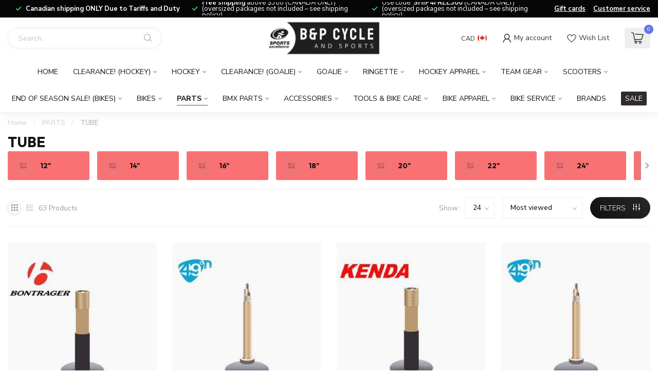

--- FILE ---
content_type: text/html;charset=utf-8
request_url: https://www.bpcycle.com/parts/tube/
body_size: 44926
content:
<!DOCTYPE html>
<html lang="en-US">
  <head>
<link rel="preconnect" href="https://cdn.shoplightspeed.com">
<link rel="preconnect" href="https://fonts.googleapis.com">
<link rel="preconnect" href="https://fonts.gstatic.com" crossorigin>
<!--

    Theme Proxima | v1.0.0.2504202501_0_623565
    Theme designed and created by Dyvelopment - We are true e-commerce heroes!

    For custom Lightspeed eCom development or design contact us at www.dyvelopment.com

      _____                  _                                  _   
     |  __ \                | |                                | |  
     | |  | |_   ___   _____| | ___  _ __  _ __ ___   ___ _ __ | |_ 
     | |  | | | | \ \ / / _ \ |/ _ \| '_ \| '_ ` _ \ / _ \ '_ \| __|
     | |__| | |_| |\ V /  __/ | (_) | |_) | | | | | |  __/ | | | |_ 
     |_____/ \__, | \_/ \___|_|\___/| .__/|_| |_| |_|\___|_| |_|\__|
              __/ |                 | |                             
             |___/                  |_|                             
-->


<meta charset="utf-8"/>
<!-- [START] 'blocks/head.rain' -->
<!--

  (c) 2008-2026 Lightspeed Netherlands B.V.
  http://www.lightspeedhq.com
  Generated: 28-01-2026 @ 10:06:43

-->
<link rel="canonical" href="https://www.bpcycle.com/parts/tube/"/>
<link rel="next" href="https://www.bpcycle.com/parts/tube/page2.html"/>
<link rel="alternate" href="https://www.bpcycle.com/index.rss" type="application/rss+xml" title="New products"/>
<meta name="robots" content="noodp,noydir"/>
<meta property="og:url" content="https://www.bpcycle.com/parts/tube/?source=facebook"/>
<meta property="og:site_name" content="B&amp;P Cycle and Sports"/>
<meta property="og:title" content="TUBE"/>
<meta property="og:description" content="Your local bike and hockey shop since 1972. Great gear, great prices, great service."/>
<script>
document.sezzleConfig = {
        "configGroups": [
                {
                                  "targetXPath": ".price-update"
                          },
                          {
                                  "targetXPath": ".product__price"
                          },
                {
                        "targetXPath": ".col-xs-6/.price",
                        "renderToPath": "../.."
                },
                {
                         "targetXPath": ".gui-big/.gui-price/STRONG-0",
                         "renderToPath": "../../DIV-2",
                         "urlMatch": "cart"
                }
                        ]
     }
     var script = document.createElement('script');
     script.type = 'text/javascript';
     script.src = 'https://widget.sezzle.com/v1/javascript/price-widget?uuid=915666b6-4269-4fd7-8898-4486e2c58a67';
     document.head.appendChild(script);
</script>
<script src="https://ajax.googleapis.com/ajax/libs/jquery/1.9.1/jquery.min.js"></script>
<!--[if lt IE 9]>
<script src="https://cdn.shoplightspeed.com/assets/html5shiv.js?2025-02-20"></script>
<![endif]-->
<!-- [END] 'blocks/head.rain' -->

<title>TUBE - B&amp;P Cycle and Sports</title>

<meta name="dyapps-addons-enabled" content="false">
<meta name="dyapps-addons-version" content="2022081001">
<meta name="dyapps-theme-name" content="Proxima">

<meta name="description" content="Your local bike and hockey shop since 1972. Great gear, great prices, great service." />
<meta name="keywords" content="TUBE, calgary bike shop, calgary hockey shop, calgary hockey sticks, calgary hockey skates, calgary mountain bike, calgary bmx bike" />

<meta http-equiv="X-UA-Compatible" content="IE=edge">
<meta name="viewport" content="width=device-width, initial-scale=1">

<link rel="shortcut icon" href="https://cdn.shoplightspeed.com/shops/623565/themes/17405/v/910130/assets/favicon.ico?20240205175808" type="image/x-icon" />
<link rel="preload" as="image" href="https://cdn.shoplightspeed.com/shops/623565/themes/17405/v/937403/assets/logo.png?20240418174144">



<script src="https://cdn.shoplightspeed.com/shops/623565/themes/17405/assets/jquery-1-12-4-min.js?20260105173107" defer></script>
<script>if(navigator.userAgent.indexOf("MSIE ") > -1 || navigator.userAgent.indexOf("Trident/") > -1) { document.write('<script src="https://cdn.shoplightspeed.com/shops/623565/themes/17405/assets/intersection-observer-polyfill.js?20260105173107">\x3C/script>') }</script>

<style>/*!
 * Bootstrap Reboot v4.6.1 (https://getbootstrap.com/)
 * Copyright 2011-2021 The Bootstrap Authors
 * Copyright 2011-2021 Twitter, Inc.
 * Licensed under MIT (https://github.com/twbs/bootstrap/blob/main/LICENSE)
 * Forked from Normalize.css, licensed MIT (https://github.com/necolas/normalize.css/blob/master/LICENSE.md)
 */*,*::before,*::after{box-sizing:border-box}html{font-family:sans-serif;line-height:1.15;-webkit-text-size-adjust:100%;-webkit-tap-highlight-color:rgba(0,0,0,0)}article,aside,figcaption,figure,footer,header,hgroup,main,nav,section{display:block}body{margin:0;font-family:-apple-system,BlinkMacSystemFont,"Segoe UI",Roboto,"Helvetica Neue",Arial,"Noto Sans","Liberation Sans",sans-serif,"Apple Color Emoji","Segoe UI Emoji","Segoe UI Symbol","Noto Color Emoji";font-size:1rem;font-weight:400;line-height:1.42857143;color:#212529;text-align:left;background-color:#fff}[tabindex="-1"]:focus:not(:focus-visible){outline:0 !important}hr{box-sizing:content-box;height:0;overflow:visible}h1,h2,h3,h4,h5,h6{margin-top:0;margin-bottom:.5rem}p{margin-top:0;margin-bottom:1rem}abbr[title],abbr[data-original-title]{text-decoration:underline;text-decoration:underline dotted;cursor:help;border-bottom:0;text-decoration-skip-ink:none}address{margin-bottom:1rem;font-style:normal;line-height:inherit}ol,ul,dl{margin-top:0;margin-bottom:1rem}ol ol,ul ul,ol ul,ul ol{margin-bottom:0}dt{font-weight:700}dd{margin-bottom:.5rem;margin-left:0}blockquote{margin:0 0 1rem}b,strong{font-weight:bolder}small{font-size:80%}sub,sup{position:relative;font-size:75%;line-height:0;vertical-align:baseline}sub{bottom:-0.25em}sup{top:-0.5em}a{color:#007bff;text-decoration:none;background-color:transparent}a:hover{color:#0056b3;text-decoration:underline}a:not([href]):not([class]){color:inherit;text-decoration:none}a:not([href]):not([class]):hover{color:inherit;text-decoration:none}pre,code,kbd,samp{font-family:SFMono-Regular,Menlo,Monaco,Consolas,"Liberation Mono","Courier New",monospace;font-size:1em}pre{margin-top:0;margin-bottom:1rem;overflow:auto;-ms-overflow-style:scrollbar}figure{margin:0 0 1rem}img{vertical-align:middle;border-style:none}svg{overflow:hidden;vertical-align:middle}table{border-collapse:collapse}caption{padding-top:.75rem;padding-bottom:.75rem;color:#6c757d;text-align:left;caption-side:bottom}th{text-align:inherit;text-align:-webkit-match-parent}label{display:inline-block;margin-bottom:.5rem}button{border-radius:0}button:focus:not(:focus-visible){outline:0}input,button,select,optgroup,textarea{margin:0;font-family:inherit;font-size:inherit;line-height:inherit}button,input{overflow:visible}button,select{text-transform:none}[role=button]{cursor:pointer}select{word-wrap:normal}button,[type=button],[type=reset],[type=submit]{-webkit-appearance:button}button:not(:disabled),[type=button]:not(:disabled),[type=reset]:not(:disabled),[type=submit]:not(:disabled){cursor:pointer}button::-moz-focus-inner,[type=button]::-moz-focus-inner,[type=reset]::-moz-focus-inner,[type=submit]::-moz-focus-inner{padding:0;border-style:none}input[type=radio],input[type=checkbox]{box-sizing:border-box;padding:0}textarea{overflow:auto;resize:vertical}fieldset{min-width:0;padding:0;margin:0;border:0}legend{display:block;width:100%;max-width:100%;padding:0;margin-bottom:.5rem;font-size:1.5rem;line-height:inherit;color:inherit;white-space:normal}progress{vertical-align:baseline}[type=number]::-webkit-inner-spin-button,[type=number]::-webkit-outer-spin-button{height:auto}[type=search]{outline-offset:-2px;-webkit-appearance:none}[type=search]::-webkit-search-decoration{-webkit-appearance:none}::-webkit-file-upload-button{font:inherit;-webkit-appearance:button}output{display:inline-block}summary{display:list-item;cursor:pointer}template{display:none}[hidden]{display:none !important}/*!
 * Bootstrap Grid v4.6.1 (https://getbootstrap.com/)
 * Copyright 2011-2021 The Bootstrap Authors
 * Copyright 2011-2021 Twitter, Inc.
 * Licensed under MIT (https://github.com/twbs/bootstrap/blob/main/LICENSE)
 */html{box-sizing:border-box;-ms-overflow-style:scrollbar}*,*::before,*::after{box-sizing:inherit}.container,.container-fluid,.container-xl,.container-lg,.container-md,.container-sm{width:100%;padding-right:15px;padding-left:15px;margin-right:auto;margin-left:auto}@media(min-width: 576px){.container-sm,.container{max-width:540px}}@media(min-width: 768px){.container-md,.container-sm,.container{max-width:720px}}@media(min-width: 992px){.container-lg,.container-md,.container-sm,.container{max-width:960px}}@media(min-width: 1200px){.container-xl,.container-lg,.container-md,.container-sm,.container{max-width:1140px}}.row{display:flex;flex-wrap:wrap;margin-right:-15px;margin-left:-15px}.no-gutters{margin-right:0;margin-left:0}.no-gutters>.col,.no-gutters>[class*=col-]{padding-right:0;padding-left:0}.col-xl,.col-xl-auto,.col-xl-12,.col-xl-11,.col-xl-10,.col-xl-9,.col-xl-8,.col-xl-7,.col-xl-6,.col-xl-5,.col-xl-4,.col-xl-3,.col-xl-2,.col-xl-1,.col-lg,.col-lg-auto,.col-lg-12,.col-lg-11,.col-lg-10,.col-lg-9,.col-lg-8,.col-lg-7,.col-lg-6,.col-lg-5,.col-lg-4,.col-lg-3,.col-lg-2,.col-lg-1,.col-md,.col-md-auto,.col-md-12,.col-md-11,.col-md-10,.col-md-9,.col-md-8,.col-md-7,.col-md-6,.col-md-5,.col-md-4,.col-md-3,.col-md-2,.col-md-1,.col-sm,.col-sm-auto,.col-sm-12,.col-sm-11,.col-sm-10,.col-sm-9,.col-sm-8,.col-sm-7,.col-sm-6,.col-sm-5,.col-sm-4,.col-sm-3,.col-sm-2,.col-sm-1,.col,.col-auto,.col-12,.col-11,.col-10,.col-9,.col-8,.col-7,.col-6,.col-5,.col-4,.col-3,.col-2,.col-1{position:relative;width:100%;padding-right:15px;padding-left:15px}.col{flex-basis:0;flex-grow:1;max-width:100%}.row-cols-1>*{flex:0 0 100%;max-width:100%}.row-cols-2>*{flex:0 0 50%;max-width:50%}.row-cols-3>*{flex:0 0 33.3333333333%;max-width:33.3333333333%}.row-cols-4>*{flex:0 0 25%;max-width:25%}.row-cols-5>*{flex:0 0 20%;max-width:20%}.row-cols-6>*{flex:0 0 16.6666666667%;max-width:16.6666666667%}.col-auto{flex:0 0 auto;width:auto;max-width:100%}.col-1{flex:0 0 8.33333333%;max-width:8.33333333%}.col-2{flex:0 0 16.66666667%;max-width:16.66666667%}.col-3{flex:0 0 25%;max-width:25%}.col-4{flex:0 0 33.33333333%;max-width:33.33333333%}.col-5{flex:0 0 41.66666667%;max-width:41.66666667%}.col-6{flex:0 0 50%;max-width:50%}.col-7{flex:0 0 58.33333333%;max-width:58.33333333%}.col-8{flex:0 0 66.66666667%;max-width:66.66666667%}.col-9{flex:0 0 75%;max-width:75%}.col-10{flex:0 0 83.33333333%;max-width:83.33333333%}.col-11{flex:0 0 91.66666667%;max-width:91.66666667%}.col-12{flex:0 0 100%;max-width:100%}.order-first{order:-1}.order-last{order:13}.order-0{order:0}.order-1{order:1}.order-2{order:2}.order-3{order:3}.order-4{order:4}.order-5{order:5}.order-6{order:6}.order-7{order:7}.order-8{order:8}.order-9{order:9}.order-10{order:10}.order-11{order:11}.order-12{order:12}.offset-1{margin-left:8.33333333%}.offset-2{margin-left:16.66666667%}.offset-3{margin-left:25%}.offset-4{margin-left:33.33333333%}.offset-5{margin-left:41.66666667%}.offset-6{margin-left:50%}.offset-7{margin-left:58.33333333%}.offset-8{margin-left:66.66666667%}.offset-9{margin-left:75%}.offset-10{margin-left:83.33333333%}.offset-11{margin-left:91.66666667%}@media(min-width: 576px){.col-sm{flex-basis:0;flex-grow:1;max-width:100%}.row-cols-sm-1>*{flex:0 0 100%;max-width:100%}.row-cols-sm-2>*{flex:0 0 50%;max-width:50%}.row-cols-sm-3>*{flex:0 0 33.3333333333%;max-width:33.3333333333%}.row-cols-sm-4>*{flex:0 0 25%;max-width:25%}.row-cols-sm-5>*{flex:0 0 20%;max-width:20%}.row-cols-sm-6>*{flex:0 0 16.6666666667%;max-width:16.6666666667%}.col-sm-auto{flex:0 0 auto;width:auto;max-width:100%}.col-sm-1{flex:0 0 8.33333333%;max-width:8.33333333%}.col-sm-2{flex:0 0 16.66666667%;max-width:16.66666667%}.col-sm-3{flex:0 0 25%;max-width:25%}.col-sm-4{flex:0 0 33.33333333%;max-width:33.33333333%}.col-sm-5{flex:0 0 41.66666667%;max-width:41.66666667%}.col-sm-6{flex:0 0 50%;max-width:50%}.col-sm-7{flex:0 0 58.33333333%;max-width:58.33333333%}.col-sm-8{flex:0 0 66.66666667%;max-width:66.66666667%}.col-sm-9{flex:0 0 75%;max-width:75%}.col-sm-10{flex:0 0 83.33333333%;max-width:83.33333333%}.col-sm-11{flex:0 0 91.66666667%;max-width:91.66666667%}.col-sm-12{flex:0 0 100%;max-width:100%}.order-sm-first{order:-1}.order-sm-last{order:13}.order-sm-0{order:0}.order-sm-1{order:1}.order-sm-2{order:2}.order-sm-3{order:3}.order-sm-4{order:4}.order-sm-5{order:5}.order-sm-6{order:6}.order-sm-7{order:7}.order-sm-8{order:8}.order-sm-9{order:9}.order-sm-10{order:10}.order-sm-11{order:11}.order-sm-12{order:12}.offset-sm-0{margin-left:0}.offset-sm-1{margin-left:8.33333333%}.offset-sm-2{margin-left:16.66666667%}.offset-sm-3{margin-left:25%}.offset-sm-4{margin-left:33.33333333%}.offset-sm-5{margin-left:41.66666667%}.offset-sm-6{margin-left:50%}.offset-sm-7{margin-left:58.33333333%}.offset-sm-8{margin-left:66.66666667%}.offset-sm-9{margin-left:75%}.offset-sm-10{margin-left:83.33333333%}.offset-sm-11{margin-left:91.66666667%}}@media(min-width: 768px){.col-md{flex-basis:0;flex-grow:1;max-width:100%}.row-cols-md-1>*{flex:0 0 100%;max-width:100%}.row-cols-md-2>*{flex:0 0 50%;max-width:50%}.row-cols-md-3>*{flex:0 0 33.3333333333%;max-width:33.3333333333%}.row-cols-md-4>*{flex:0 0 25%;max-width:25%}.row-cols-md-5>*{flex:0 0 20%;max-width:20%}.row-cols-md-6>*{flex:0 0 16.6666666667%;max-width:16.6666666667%}.col-md-auto{flex:0 0 auto;width:auto;max-width:100%}.col-md-1{flex:0 0 8.33333333%;max-width:8.33333333%}.col-md-2{flex:0 0 16.66666667%;max-width:16.66666667%}.col-md-3{flex:0 0 25%;max-width:25%}.col-md-4{flex:0 0 33.33333333%;max-width:33.33333333%}.col-md-5{flex:0 0 41.66666667%;max-width:41.66666667%}.col-md-6{flex:0 0 50%;max-width:50%}.col-md-7{flex:0 0 58.33333333%;max-width:58.33333333%}.col-md-8{flex:0 0 66.66666667%;max-width:66.66666667%}.col-md-9{flex:0 0 75%;max-width:75%}.col-md-10{flex:0 0 83.33333333%;max-width:83.33333333%}.col-md-11{flex:0 0 91.66666667%;max-width:91.66666667%}.col-md-12{flex:0 0 100%;max-width:100%}.order-md-first{order:-1}.order-md-last{order:13}.order-md-0{order:0}.order-md-1{order:1}.order-md-2{order:2}.order-md-3{order:3}.order-md-4{order:4}.order-md-5{order:5}.order-md-6{order:6}.order-md-7{order:7}.order-md-8{order:8}.order-md-9{order:9}.order-md-10{order:10}.order-md-11{order:11}.order-md-12{order:12}.offset-md-0{margin-left:0}.offset-md-1{margin-left:8.33333333%}.offset-md-2{margin-left:16.66666667%}.offset-md-3{margin-left:25%}.offset-md-4{margin-left:33.33333333%}.offset-md-5{margin-left:41.66666667%}.offset-md-6{margin-left:50%}.offset-md-7{margin-left:58.33333333%}.offset-md-8{margin-left:66.66666667%}.offset-md-9{margin-left:75%}.offset-md-10{margin-left:83.33333333%}.offset-md-11{margin-left:91.66666667%}}@media(min-width: 992px){.col-lg{flex-basis:0;flex-grow:1;max-width:100%}.row-cols-lg-1>*{flex:0 0 100%;max-width:100%}.row-cols-lg-2>*{flex:0 0 50%;max-width:50%}.row-cols-lg-3>*{flex:0 0 33.3333333333%;max-width:33.3333333333%}.row-cols-lg-4>*{flex:0 0 25%;max-width:25%}.row-cols-lg-5>*{flex:0 0 20%;max-width:20%}.row-cols-lg-6>*{flex:0 0 16.6666666667%;max-width:16.6666666667%}.col-lg-auto{flex:0 0 auto;width:auto;max-width:100%}.col-lg-1{flex:0 0 8.33333333%;max-width:8.33333333%}.col-lg-2{flex:0 0 16.66666667%;max-width:16.66666667%}.col-lg-3{flex:0 0 25%;max-width:25%}.col-lg-4{flex:0 0 33.33333333%;max-width:33.33333333%}.col-lg-5{flex:0 0 41.66666667%;max-width:41.66666667%}.col-lg-6{flex:0 0 50%;max-width:50%}.col-lg-7{flex:0 0 58.33333333%;max-width:58.33333333%}.col-lg-8{flex:0 0 66.66666667%;max-width:66.66666667%}.col-lg-9{flex:0 0 75%;max-width:75%}.col-lg-10{flex:0 0 83.33333333%;max-width:83.33333333%}.col-lg-11{flex:0 0 91.66666667%;max-width:91.66666667%}.col-lg-12{flex:0 0 100%;max-width:100%}.order-lg-first{order:-1}.order-lg-last{order:13}.order-lg-0{order:0}.order-lg-1{order:1}.order-lg-2{order:2}.order-lg-3{order:3}.order-lg-4{order:4}.order-lg-5{order:5}.order-lg-6{order:6}.order-lg-7{order:7}.order-lg-8{order:8}.order-lg-9{order:9}.order-lg-10{order:10}.order-lg-11{order:11}.order-lg-12{order:12}.offset-lg-0{margin-left:0}.offset-lg-1{margin-left:8.33333333%}.offset-lg-2{margin-left:16.66666667%}.offset-lg-3{margin-left:25%}.offset-lg-4{margin-left:33.33333333%}.offset-lg-5{margin-left:41.66666667%}.offset-lg-6{margin-left:50%}.offset-lg-7{margin-left:58.33333333%}.offset-lg-8{margin-left:66.66666667%}.offset-lg-9{margin-left:75%}.offset-lg-10{margin-left:83.33333333%}.offset-lg-11{margin-left:91.66666667%}}@media(min-width: 1200px){.col-xl{flex-basis:0;flex-grow:1;max-width:100%}.row-cols-xl-1>*{flex:0 0 100%;max-width:100%}.row-cols-xl-2>*{flex:0 0 50%;max-width:50%}.row-cols-xl-3>*{flex:0 0 33.3333333333%;max-width:33.3333333333%}.row-cols-xl-4>*{flex:0 0 25%;max-width:25%}.row-cols-xl-5>*{flex:0 0 20%;max-width:20%}.row-cols-xl-6>*{flex:0 0 16.6666666667%;max-width:16.6666666667%}.col-xl-auto{flex:0 0 auto;width:auto;max-width:100%}.col-xl-1{flex:0 0 8.33333333%;max-width:8.33333333%}.col-xl-2{flex:0 0 16.66666667%;max-width:16.66666667%}.col-xl-3{flex:0 0 25%;max-width:25%}.col-xl-4{flex:0 0 33.33333333%;max-width:33.33333333%}.col-xl-5{flex:0 0 41.66666667%;max-width:41.66666667%}.col-xl-6{flex:0 0 50%;max-width:50%}.col-xl-7{flex:0 0 58.33333333%;max-width:58.33333333%}.col-xl-8{flex:0 0 66.66666667%;max-width:66.66666667%}.col-xl-9{flex:0 0 75%;max-width:75%}.col-xl-10{flex:0 0 83.33333333%;max-width:83.33333333%}.col-xl-11{flex:0 0 91.66666667%;max-width:91.66666667%}.col-xl-12{flex:0 0 100%;max-width:100%}.order-xl-first{order:-1}.order-xl-last{order:13}.order-xl-0{order:0}.order-xl-1{order:1}.order-xl-2{order:2}.order-xl-3{order:3}.order-xl-4{order:4}.order-xl-5{order:5}.order-xl-6{order:6}.order-xl-7{order:7}.order-xl-8{order:8}.order-xl-9{order:9}.order-xl-10{order:10}.order-xl-11{order:11}.order-xl-12{order:12}.offset-xl-0{margin-left:0}.offset-xl-1{margin-left:8.33333333%}.offset-xl-2{margin-left:16.66666667%}.offset-xl-3{margin-left:25%}.offset-xl-4{margin-left:33.33333333%}.offset-xl-5{margin-left:41.66666667%}.offset-xl-6{margin-left:50%}.offset-xl-7{margin-left:58.33333333%}.offset-xl-8{margin-left:66.66666667%}.offset-xl-9{margin-left:75%}.offset-xl-10{margin-left:83.33333333%}.offset-xl-11{margin-left:91.66666667%}}.d-none{display:none !important}.d-inline{display:inline !important}.d-inline-block{display:inline-block !important}.d-block{display:block !important}.d-table{display:table !important}.d-table-row{display:table-row !important}.d-table-cell{display:table-cell !important}.d-flex{display:flex !important}.d-inline-flex{display:inline-flex !important}@media(min-width: 576px){.d-sm-none{display:none !important}.d-sm-inline{display:inline !important}.d-sm-inline-block{display:inline-block !important}.d-sm-block{display:block !important}.d-sm-table{display:table !important}.d-sm-table-row{display:table-row !important}.d-sm-table-cell{display:table-cell !important}.d-sm-flex{display:flex !important}.d-sm-inline-flex{display:inline-flex !important}}@media(min-width: 768px){.d-md-none{display:none !important}.d-md-inline{display:inline !important}.d-md-inline-block{display:inline-block !important}.d-md-block{display:block !important}.d-md-table{display:table !important}.d-md-table-row{display:table-row !important}.d-md-table-cell{display:table-cell !important}.d-md-flex{display:flex !important}.d-md-inline-flex{display:inline-flex !important}}@media(min-width: 992px){.d-lg-none{display:none !important}.d-lg-inline{display:inline !important}.d-lg-inline-block{display:inline-block !important}.d-lg-block{display:block !important}.d-lg-table{display:table !important}.d-lg-table-row{display:table-row !important}.d-lg-table-cell{display:table-cell !important}.d-lg-flex{display:flex !important}.d-lg-inline-flex{display:inline-flex !important}}@media(min-width: 1200px){.d-xl-none{display:none !important}.d-xl-inline{display:inline !important}.d-xl-inline-block{display:inline-block !important}.d-xl-block{display:block !important}.d-xl-table{display:table !important}.d-xl-table-row{display:table-row !important}.d-xl-table-cell{display:table-cell !important}.d-xl-flex{display:flex !important}.d-xl-inline-flex{display:inline-flex !important}}@media print{.d-print-none{display:none !important}.d-print-inline{display:inline !important}.d-print-inline-block{display:inline-block !important}.d-print-block{display:block !important}.d-print-table{display:table !important}.d-print-table-row{display:table-row !important}.d-print-table-cell{display:table-cell !important}.d-print-flex{display:flex !important}.d-print-inline-flex{display:inline-flex !important}}.flex-row{flex-direction:row !important}.flex-column{flex-direction:column !important}.flex-row-reverse{flex-direction:row-reverse !important}.flex-column-reverse{flex-direction:column-reverse !important}.flex-wrap{flex-wrap:wrap !important}.flex-nowrap{flex-wrap:nowrap !important}.flex-wrap-reverse{flex-wrap:wrap-reverse !important}.flex-fill{flex:1 1 auto !important}.flex-grow-0{flex-grow:0 !important}.flex-grow-1{flex-grow:1 !important}.flex-shrink-0{flex-shrink:0 !important}.flex-shrink-1{flex-shrink:1 !important}.justify-content-start{justify-content:flex-start !important}.justify-content-end{justify-content:flex-end !important}.justify-content-center{justify-content:center !important}.justify-content-between{justify-content:space-between !important}.justify-content-around{justify-content:space-around !important}.align-items-start{align-items:flex-start !important}.align-items-end{align-items:flex-end !important}.align-items-center{align-items:center !important}.align-items-baseline{align-items:baseline !important}.align-items-stretch{align-items:stretch !important}.align-content-start{align-content:flex-start !important}.align-content-end{align-content:flex-end !important}.align-content-center{align-content:center !important}.align-content-between{align-content:space-between !important}.align-content-around{align-content:space-around !important}.align-content-stretch{align-content:stretch !important}.align-self-auto{align-self:auto !important}.align-self-start{align-self:flex-start !important}.align-self-end{align-self:flex-end !important}.align-self-center{align-self:center !important}.align-self-baseline{align-self:baseline !important}.align-self-stretch{align-self:stretch !important}@media(min-width: 576px){.flex-sm-row{flex-direction:row !important}.flex-sm-column{flex-direction:column !important}.flex-sm-row-reverse{flex-direction:row-reverse !important}.flex-sm-column-reverse{flex-direction:column-reverse !important}.flex-sm-wrap{flex-wrap:wrap !important}.flex-sm-nowrap{flex-wrap:nowrap !important}.flex-sm-wrap-reverse{flex-wrap:wrap-reverse !important}.flex-sm-fill{flex:1 1 auto !important}.flex-sm-grow-0{flex-grow:0 !important}.flex-sm-grow-1{flex-grow:1 !important}.flex-sm-shrink-0{flex-shrink:0 !important}.flex-sm-shrink-1{flex-shrink:1 !important}.justify-content-sm-start{justify-content:flex-start !important}.justify-content-sm-end{justify-content:flex-end !important}.justify-content-sm-center{justify-content:center !important}.justify-content-sm-between{justify-content:space-between !important}.justify-content-sm-around{justify-content:space-around !important}.align-items-sm-start{align-items:flex-start !important}.align-items-sm-end{align-items:flex-end !important}.align-items-sm-center{align-items:center !important}.align-items-sm-baseline{align-items:baseline !important}.align-items-sm-stretch{align-items:stretch !important}.align-content-sm-start{align-content:flex-start !important}.align-content-sm-end{align-content:flex-end !important}.align-content-sm-center{align-content:center !important}.align-content-sm-between{align-content:space-between !important}.align-content-sm-around{align-content:space-around !important}.align-content-sm-stretch{align-content:stretch !important}.align-self-sm-auto{align-self:auto !important}.align-self-sm-start{align-self:flex-start !important}.align-self-sm-end{align-self:flex-end !important}.align-self-sm-center{align-self:center !important}.align-self-sm-baseline{align-self:baseline !important}.align-self-sm-stretch{align-self:stretch !important}}@media(min-width: 768px){.flex-md-row{flex-direction:row !important}.flex-md-column{flex-direction:column !important}.flex-md-row-reverse{flex-direction:row-reverse !important}.flex-md-column-reverse{flex-direction:column-reverse !important}.flex-md-wrap{flex-wrap:wrap !important}.flex-md-nowrap{flex-wrap:nowrap !important}.flex-md-wrap-reverse{flex-wrap:wrap-reverse !important}.flex-md-fill{flex:1 1 auto !important}.flex-md-grow-0{flex-grow:0 !important}.flex-md-grow-1{flex-grow:1 !important}.flex-md-shrink-0{flex-shrink:0 !important}.flex-md-shrink-1{flex-shrink:1 !important}.justify-content-md-start{justify-content:flex-start !important}.justify-content-md-end{justify-content:flex-end !important}.justify-content-md-center{justify-content:center !important}.justify-content-md-between{justify-content:space-between !important}.justify-content-md-around{justify-content:space-around !important}.align-items-md-start{align-items:flex-start !important}.align-items-md-end{align-items:flex-end !important}.align-items-md-center{align-items:center !important}.align-items-md-baseline{align-items:baseline !important}.align-items-md-stretch{align-items:stretch !important}.align-content-md-start{align-content:flex-start !important}.align-content-md-end{align-content:flex-end !important}.align-content-md-center{align-content:center !important}.align-content-md-between{align-content:space-between !important}.align-content-md-around{align-content:space-around !important}.align-content-md-stretch{align-content:stretch !important}.align-self-md-auto{align-self:auto !important}.align-self-md-start{align-self:flex-start !important}.align-self-md-end{align-self:flex-end !important}.align-self-md-center{align-self:center !important}.align-self-md-baseline{align-self:baseline !important}.align-self-md-stretch{align-self:stretch !important}}@media(min-width: 992px){.flex-lg-row{flex-direction:row !important}.flex-lg-column{flex-direction:column !important}.flex-lg-row-reverse{flex-direction:row-reverse !important}.flex-lg-column-reverse{flex-direction:column-reverse !important}.flex-lg-wrap{flex-wrap:wrap !important}.flex-lg-nowrap{flex-wrap:nowrap !important}.flex-lg-wrap-reverse{flex-wrap:wrap-reverse !important}.flex-lg-fill{flex:1 1 auto !important}.flex-lg-grow-0{flex-grow:0 !important}.flex-lg-grow-1{flex-grow:1 !important}.flex-lg-shrink-0{flex-shrink:0 !important}.flex-lg-shrink-1{flex-shrink:1 !important}.justify-content-lg-start{justify-content:flex-start !important}.justify-content-lg-end{justify-content:flex-end !important}.justify-content-lg-center{justify-content:center !important}.justify-content-lg-between{justify-content:space-between !important}.justify-content-lg-around{justify-content:space-around !important}.align-items-lg-start{align-items:flex-start !important}.align-items-lg-end{align-items:flex-end !important}.align-items-lg-center{align-items:center !important}.align-items-lg-baseline{align-items:baseline !important}.align-items-lg-stretch{align-items:stretch !important}.align-content-lg-start{align-content:flex-start !important}.align-content-lg-end{align-content:flex-end !important}.align-content-lg-center{align-content:center !important}.align-content-lg-between{align-content:space-between !important}.align-content-lg-around{align-content:space-around !important}.align-content-lg-stretch{align-content:stretch !important}.align-self-lg-auto{align-self:auto !important}.align-self-lg-start{align-self:flex-start !important}.align-self-lg-end{align-self:flex-end !important}.align-self-lg-center{align-self:center !important}.align-self-lg-baseline{align-self:baseline !important}.align-self-lg-stretch{align-self:stretch !important}}@media(min-width: 1200px){.flex-xl-row{flex-direction:row !important}.flex-xl-column{flex-direction:column !important}.flex-xl-row-reverse{flex-direction:row-reverse !important}.flex-xl-column-reverse{flex-direction:column-reverse !important}.flex-xl-wrap{flex-wrap:wrap !important}.flex-xl-nowrap{flex-wrap:nowrap !important}.flex-xl-wrap-reverse{flex-wrap:wrap-reverse !important}.flex-xl-fill{flex:1 1 auto !important}.flex-xl-grow-0{flex-grow:0 !important}.flex-xl-grow-1{flex-grow:1 !important}.flex-xl-shrink-0{flex-shrink:0 !important}.flex-xl-shrink-1{flex-shrink:1 !important}.justify-content-xl-start{justify-content:flex-start !important}.justify-content-xl-end{justify-content:flex-end !important}.justify-content-xl-center{justify-content:center !important}.justify-content-xl-between{justify-content:space-between !important}.justify-content-xl-around{justify-content:space-around !important}.align-items-xl-start{align-items:flex-start !important}.align-items-xl-end{align-items:flex-end !important}.align-items-xl-center{align-items:center !important}.align-items-xl-baseline{align-items:baseline !important}.align-items-xl-stretch{align-items:stretch !important}.align-content-xl-start{align-content:flex-start !important}.align-content-xl-end{align-content:flex-end !important}.align-content-xl-center{align-content:center !important}.align-content-xl-between{align-content:space-between !important}.align-content-xl-around{align-content:space-around !important}.align-content-xl-stretch{align-content:stretch !important}.align-self-xl-auto{align-self:auto !important}.align-self-xl-start{align-self:flex-start !important}.align-self-xl-end{align-self:flex-end !important}.align-self-xl-center{align-self:center !important}.align-self-xl-baseline{align-self:baseline !important}.align-self-xl-stretch{align-self:stretch !important}}.m-0{margin:0 !important}.mt-0,.my-0{margin-top:0 !important}.mr-0,.mx-0{margin-right:0 !important}.mb-0,.my-0{margin-bottom:0 !important}.ml-0,.mx-0{margin-left:0 !important}.m-1{margin:5px !important}.mt-1,.my-1{margin-top:5px !important}.mr-1,.mx-1{margin-right:5px !important}.mb-1,.my-1{margin-bottom:5px !important}.ml-1,.mx-1{margin-left:5px !important}.m-2{margin:10px !important}.mt-2,.my-2{margin-top:10px !important}.mr-2,.mx-2{margin-right:10px !important}.mb-2,.my-2{margin-bottom:10px !important}.ml-2,.mx-2{margin-left:10px !important}.m-3{margin:15px !important}.mt-3,.my-3{margin-top:15px !important}.mr-3,.mx-3{margin-right:15px !important}.mb-3,.my-3{margin-bottom:15px !important}.ml-3,.mx-3{margin-left:15px !important}.m-4{margin:30px !important}.mt-4,.my-4{margin-top:30px !important}.mr-4,.mx-4{margin-right:30px !important}.mb-4,.my-4{margin-bottom:30px !important}.ml-4,.mx-4{margin-left:30px !important}.m-5{margin:50px !important}.mt-5,.my-5{margin-top:50px !important}.mr-5,.mx-5{margin-right:50px !important}.mb-5,.my-5{margin-bottom:50px !important}.ml-5,.mx-5{margin-left:50px !important}.m-6{margin:80px !important}.mt-6,.my-6{margin-top:80px !important}.mr-6,.mx-6{margin-right:80px !important}.mb-6,.my-6{margin-bottom:80px !important}.ml-6,.mx-6{margin-left:80px !important}.p-0{padding:0 !important}.pt-0,.py-0{padding-top:0 !important}.pr-0,.px-0{padding-right:0 !important}.pb-0,.py-0{padding-bottom:0 !important}.pl-0,.px-0{padding-left:0 !important}.p-1{padding:5px !important}.pt-1,.py-1{padding-top:5px !important}.pr-1,.px-1{padding-right:5px !important}.pb-1,.py-1{padding-bottom:5px !important}.pl-1,.px-1{padding-left:5px !important}.p-2{padding:10px !important}.pt-2,.py-2{padding-top:10px !important}.pr-2,.px-2{padding-right:10px !important}.pb-2,.py-2{padding-bottom:10px !important}.pl-2,.px-2{padding-left:10px !important}.p-3{padding:15px !important}.pt-3,.py-3{padding-top:15px !important}.pr-3,.px-3{padding-right:15px !important}.pb-3,.py-3{padding-bottom:15px !important}.pl-3,.px-3{padding-left:15px !important}.p-4{padding:30px !important}.pt-4,.py-4{padding-top:30px !important}.pr-4,.px-4{padding-right:30px !important}.pb-4,.py-4{padding-bottom:30px !important}.pl-4,.px-4{padding-left:30px !important}.p-5{padding:50px !important}.pt-5,.py-5{padding-top:50px !important}.pr-5,.px-5{padding-right:50px !important}.pb-5,.py-5{padding-bottom:50px !important}.pl-5,.px-5{padding-left:50px !important}.p-6{padding:80px !important}.pt-6,.py-6{padding-top:80px !important}.pr-6,.px-6{padding-right:80px !important}.pb-6,.py-6{padding-bottom:80px !important}.pl-6,.px-6{padding-left:80px !important}.m-n1{margin:-5px !important}.mt-n1,.my-n1{margin-top:-5px !important}.mr-n1,.mx-n1{margin-right:-5px !important}.mb-n1,.my-n1{margin-bottom:-5px !important}.ml-n1,.mx-n1{margin-left:-5px !important}.m-n2{margin:-10px !important}.mt-n2,.my-n2{margin-top:-10px !important}.mr-n2,.mx-n2{margin-right:-10px !important}.mb-n2,.my-n2{margin-bottom:-10px !important}.ml-n2,.mx-n2{margin-left:-10px !important}.m-n3{margin:-15px !important}.mt-n3,.my-n3{margin-top:-15px !important}.mr-n3,.mx-n3{margin-right:-15px !important}.mb-n3,.my-n3{margin-bottom:-15px !important}.ml-n3,.mx-n3{margin-left:-15px !important}.m-n4{margin:-30px !important}.mt-n4,.my-n4{margin-top:-30px !important}.mr-n4,.mx-n4{margin-right:-30px !important}.mb-n4,.my-n4{margin-bottom:-30px !important}.ml-n4,.mx-n4{margin-left:-30px !important}.m-n5{margin:-50px !important}.mt-n5,.my-n5{margin-top:-50px !important}.mr-n5,.mx-n5{margin-right:-50px !important}.mb-n5,.my-n5{margin-bottom:-50px !important}.ml-n5,.mx-n5{margin-left:-50px !important}.m-n6{margin:-80px !important}.mt-n6,.my-n6{margin-top:-80px !important}.mr-n6,.mx-n6{margin-right:-80px !important}.mb-n6,.my-n6{margin-bottom:-80px !important}.ml-n6,.mx-n6{margin-left:-80px !important}.m-auto{margin:auto !important}.mt-auto,.my-auto{margin-top:auto !important}.mr-auto,.mx-auto{margin-right:auto !important}.mb-auto,.my-auto{margin-bottom:auto !important}.ml-auto,.mx-auto{margin-left:auto !important}@media(min-width: 576px){.m-sm-0{margin:0 !important}.mt-sm-0,.my-sm-0{margin-top:0 !important}.mr-sm-0,.mx-sm-0{margin-right:0 !important}.mb-sm-0,.my-sm-0{margin-bottom:0 !important}.ml-sm-0,.mx-sm-0{margin-left:0 !important}.m-sm-1{margin:5px !important}.mt-sm-1,.my-sm-1{margin-top:5px !important}.mr-sm-1,.mx-sm-1{margin-right:5px !important}.mb-sm-1,.my-sm-1{margin-bottom:5px !important}.ml-sm-1,.mx-sm-1{margin-left:5px !important}.m-sm-2{margin:10px !important}.mt-sm-2,.my-sm-2{margin-top:10px !important}.mr-sm-2,.mx-sm-2{margin-right:10px !important}.mb-sm-2,.my-sm-2{margin-bottom:10px !important}.ml-sm-2,.mx-sm-2{margin-left:10px !important}.m-sm-3{margin:15px !important}.mt-sm-3,.my-sm-3{margin-top:15px !important}.mr-sm-3,.mx-sm-3{margin-right:15px !important}.mb-sm-3,.my-sm-3{margin-bottom:15px !important}.ml-sm-3,.mx-sm-3{margin-left:15px !important}.m-sm-4{margin:30px !important}.mt-sm-4,.my-sm-4{margin-top:30px !important}.mr-sm-4,.mx-sm-4{margin-right:30px !important}.mb-sm-4,.my-sm-4{margin-bottom:30px !important}.ml-sm-4,.mx-sm-4{margin-left:30px !important}.m-sm-5{margin:50px !important}.mt-sm-5,.my-sm-5{margin-top:50px !important}.mr-sm-5,.mx-sm-5{margin-right:50px !important}.mb-sm-5,.my-sm-5{margin-bottom:50px !important}.ml-sm-5,.mx-sm-5{margin-left:50px !important}.m-sm-6{margin:80px !important}.mt-sm-6,.my-sm-6{margin-top:80px !important}.mr-sm-6,.mx-sm-6{margin-right:80px !important}.mb-sm-6,.my-sm-6{margin-bottom:80px !important}.ml-sm-6,.mx-sm-6{margin-left:80px !important}.p-sm-0{padding:0 !important}.pt-sm-0,.py-sm-0{padding-top:0 !important}.pr-sm-0,.px-sm-0{padding-right:0 !important}.pb-sm-0,.py-sm-0{padding-bottom:0 !important}.pl-sm-0,.px-sm-0{padding-left:0 !important}.p-sm-1{padding:5px !important}.pt-sm-1,.py-sm-1{padding-top:5px !important}.pr-sm-1,.px-sm-1{padding-right:5px !important}.pb-sm-1,.py-sm-1{padding-bottom:5px !important}.pl-sm-1,.px-sm-1{padding-left:5px !important}.p-sm-2{padding:10px !important}.pt-sm-2,.py-sm-2{padding-top:10px !important}.pr-sm-2,.px-sm-2{padding-right:10px !important}.pb-sm-2,.py-sm-2{padding-bottom:10px !important}.pl-sm-2,.px-sm-2{padding-left:10px !important}.p-sm-3{padding:15px !important}.pt-sm-3,.py-sm-3{padding-top:15px !important}.pr-sm-3,.px-sm-3{padding-right:15px !important}.pb-sm-3,.py-sm-3{padding-bottom:15px !important}.pl-sm-3,.px-sm-3{padding-left:15px !important}.p-sm-4{padding:30px !important}.pt-sm-4,.py-sm-4{padding-top:30px !important}.pr-sm-4,.px-sm-4{padding-right:30px !important}.pb-sm-4,.py-sm-4{padding-bottom:30px !important}.pl-sm-4,.px-sm-4{padding-left:30px !important}.p-sm-5{padding:50px !important}.pt-sm-5,.py-sm-5{padding-top:50px !important}.pr-sm-5,.px-sm-5{padding-right:50px !important}.pb-sm-5,.py-sm-5{padding-bottom:50px !important}.pl-sm-5,.px-sm-5{padding-left:50px !important}.p-sm-6{padding:80px !important}.pt-sm-6,.py-sm-6{padding-top:80px !important}.pr-sm-6,.px-sm-6{padding-right:80px !important}.pb-sm-6,.py-sm-6{padding-bottom:80px !important}.pl-sm-6,.px-sm-6{padding-left:80px !important}.m-sm-n1{margin:-5px !important}.mt-sm-n1,.my-sm-n1{margin-top:-5px !important}.mr-sm-n1,.mx-sm-n1{margin-right:-5px !important}.mb-sm-n1,.my-sm-n1{margin-bottom:-5px !important}.ml-sm-n1,.mx-sm-n1{margin-left:-5px !important}.m-sm-n2{margin:-10px !important}.mt-sm-n2,.my-sm-n2{margin-top:-10px !important}.mr-sm-n2,.mx-sm-n2{margin-right:-10px !important}.mb-sm-n2,.my-sm-n2{margin-bottom:-10px !important}.ml-sm-n2,.mx-sm-n2{margin-left:-10px !important}.m-sm-n3{margin:-15px !important}.mt-sm-n3,.my-sm-n3{margin-top:-15px !important}.mr-sm-n3,.mx-sm-n3{margin-right:-15px !important}.mb-sm-n3,.my-sm-n3{margin-bottom:-15px !important}.ml-sm-n3,.mx-sm-n3{margin-left:-15px !important}.m-sm-n4{margin:-30px !important}.mt-sm-n4,.my-sm-n4{margin-top:-30px !important}.mr-sm-n4,.mx-sm-n4{margin-right:-30px !important}.mb-sm-n4,.my-sm-n4{margin-bottom:-30px !important}.ml-sm-n4,.mx-sm-n4{margin-left:-30px !important}.m-sm-n5{margin:-50px !important}.mt-sm-n5,.my-sm-n5{margin-top:-50px !important}.mr-sm-n5,.mx-sm-n5{margin-right:-50px !important}.mb-sm-n5,.my-sm-n5{margin-bottom:-50px !important}.ml-sm-n5,.mx-sm-n5{margin-left:-50px !important}.m-sm-n6{margin:-80px !important}.mt-sm-n6,.my-sm-n6{margin-top:-80px !important}.mr-sm-n6,.mx-sm-n6{margin-right:-80px !important}.mb-sm-n6,.my-sm-n6{margin-bottom:-80px !important}.ml-sm-n6,.mx-sm-n6{margin-left:-80px !important}.m-sm-auto{margin:auto !important}.mt-sm-auto,.my-sm-auto{margin-top:auto !important}.mr-sm-auto,.mx-sm-auto{margin-right:auto !important}.mb-sm-auto,.my-sm-auto{margin-bottom:auto !important}.ml-sm-auto,.mx-sm-auto{margin-left:auto !important}}@media(min-width: 768px){.m-md-0{margin:0 !important}.mt-md-0,.my-md-0{margin-top:0 !important}.mr-md-0,.mx-md-0{margin-right:0 !important}.mb-md-0,.my-md-0{margin-bottom:0 !important}.ml-md-0,.mx-md-0{margin-left:0 !important}.m-md-1{margin:5px !important}.mt-md-1,.my-md-1{margin-top:5px !important}.mr-md-1,.mx-md-1{margin-right:5px !important}.mb-md-1,.my-md-1{margin-bottom:5px !important}.ml-md-1,.mx-md-1{margin-left:5px !important}.m-md-2{margin:10px !important}.mt-md-2,.my-md-2{margin-top:10px !important}.mr-md-2,.mx-md-2{margin-right:10px !important}.mb-md-2,.my-md-2{margin-bottom:10px !important}.ml-md-2,.mx-md-2{margin-left:10px !important}.m-md-3{margin:15px !important}.mt-md-3,.my-md-3{margin-top:15px !important}.mr-md-3,.mx-md-3{margin-right:15px !important}.mb-md-3,.my-md-3{margin-bottom:15px !important}.ml-md-3,.mx-md-3{margin-left:15px !important}.m-md-4{margin:30px !important}.mt-md-4,.my-md-4{margin-top:30px !important}.mr-md-4,.mx-md-4{margin-right:30px !important}.mb-md-4,.my-md-4{margin-bottom:30px !important}.ml-md-4,.mx-md-4{margin-left:30px !important}.m-md-5{margin:50px !important}.mt-md-5,.my-md-5{margin-top:50px !important}.mr-md-5,.mx-md-5{margin-right:50px !important}.mb-md-5,.my-md-5{margin-bottom:50px !important}.ml-md-5,.mx-md-5{margin-left:50px !important}.m-md-6{margin:80px !important}.mt-md-6,.my-md-6{margin-top:80px !important}.mr-md-6,.mx-md-6{margin-right:80px !important}.mb-md-6,.my-md-6{margin-bottom:80px !important}.ml-md-6,.mx-md-6{margin-left:80px !important}.p-md-0{padding:0 !important}.pt-md-0,.py-md-0{padding-top:0 !important}.pr-md-0,.px-md-0{padding-right:0 !important}.pb-md-0,.py-md-0{padding-bottom:0 !important}.pl-md-0,.px-md-0{padding-left:0 !important}.p-md-1{padding:5px !important}.pt-md-1,.py-md-1{padding-top:5px !important}.pr-md-1,.px-md-1{padding-right:5px !important}.pb-md-1,.py-md-1{padding-bottom:5px !important}.pl-md-1,.px-md-1{padding-left:5px !important}.p-md-2{padding:10px !important}.pt-md-2,.py-md-2{padding-top:10px !important}.pr-md-2,.px-md-2{padding-right:10px !important}.pb-md-2,.py-md-2{padding-bottom:10px !important}.pl-md-2,.px-md-2{padding-left:10px !important}.p-md-3{padding:15px !important}.pt-md-3,.py-md-3{padding-top:15px !important}.pr-md-3,.px-md-3{padding-right:15px !important}.pb-md-3,.py-md-3{padding-bottom:15px !important}.pl-md-3,.px-md-3{padding-left:15px !important}.p-md-4{padding:30px !important}.pt-md-4,.py-md-4{padding-top:30px !important}.pr-md-4,.px-md-4{padding-right:30px !important}.pb-md-4,.py-md-4{padding-bottom:30px !important}.pl-md-4,.px-md-4{padding-left:30px !important}.p-md-5{padding:50px !important}.pt-md-5,.py-md-5{padding-top:50px !important}.pr-md-5,.px-md-5{padding-right:50px !important}.pb-md-5,.py-md-5{padding-bottom:50px !important}.pl-md-5,.px-md-5{padding-left:50px !important}.p-md-6{padding:80px !important}.pt-md-6,.py-md-6{padding-top:80px !important}.pr-md-6,.px-md-6{padding-right:80px !important}.pb-md-6,.py-md-6{padding-bottom:80px !important}.pl-md-6,.px-md-6{padding-left:80px !important}.m-md-n1{margin:-5px !important}.mt-md-n1,.my-md-n1{margin-top:-5px !important}.mr-md-n1,.mx-md-n1{margin-right:-5px !important}.mb-md-n1,.my-md-n1{margin-bottom:-5px !important}.ml-md-n1,.mx-md-n1{margin-left:-5px !important}.m-md-n2{margin:-10px !important}.mt-md-n2,.my-md-n2{margin-top:-10px !important}.mr-md-n2,.mx-md-n2{margin-right:-10px !important}.mb-md-n2,.my-md-n2{margin-bottom:-10px !important}.ml-md-n2,.mx-md-n2{margin-left:-10px !important}.m-md-n3{margin:-15px !important}.mt-md-n3,.my-md-n3{margin-top:-15px !important}.mr-md-n3,.mx-md-n3{margin-right:-15px !important}.mb-md-n3,.my-md-n3{margin-bottom:-15px !important}.ml-md-n3,.mx-md-n3{margin-left:-15px !important}.m-md-n4{margin:-30px !important}.mt-md-n4,.my-md-n4{margin-top:-30px !important}.mr-md-n4,.mx-md-n4{margin-right:-30px !important}.mb-md-n4,.my-md-n4{margin-bottom:-30px !important}.ml-md-n4,.mx-md-n4{margin-left:-30px !important}.m-md-n5{margin:-50px !important}.mt-md-n5,.my-md-n5{margin-top:-50px !important}.mr-md-n5,.mx-md-n5{margin-right:-50px !important}.mb-md-n5,.my-md-n5{margin-bottom:-50px !important}.ml-md-n5,.mx-md-n5{margin-left:-50px !important}.m-md-n6{margin:-80px !important}.mt-md-n6,.my-md-n6{margin-top:-80px !important}.mr-md-n6,.mx-md-n6{margin-right:-80px !important}.mb-md-n6,.my-md-n6{margin-bottom:-80px !important}.ml-md-n6,.mx-md-n6{margin-left:-80px !important}.m-md-auto{margin:auto !important}.mt-md-auto,.my-md-auto{margin-top:auto !important}.mr-md-auto,.mx-md-auto{margin-right:auto !important}.mb-md-auto,.my-md-auto{margin-bottom:auto !important}.ml-md-auto,.mx-md-auto{margin-left:auto !important}}@media(min-width: 992px){.m-lg-0{margin:0 !important}.mt-lg-0,.my-lg-0{margin-top:0 !important}.mr-lg-0,.mx-lg-0{margin-right:0 !important}.mb-lg-0,.my-lg-0{margin-bottom:0 !important}.ml-lg-0,.mx-lg-0{margin-left:0 !important}.m-lg-1{margin:5px !important}.mt-lg-1,.my-lg-1{margin-top:5px !important}.mr-lg-1,.mx-lg-1{margin-right:5px !important}.mb-lg-1,.my-lg-1{margin-bottom:5px !important}.ml-lg-1,.mx-lg-1{margin-left:5px !important}.m-lg-2{margin:10px !important}.mt-lg-2,.my-lg-2{margin-top:10px !important}.mr-lg-2,.mx-lg-2{margin-right:10px !important}.mb-lg-2,.my-lg-2{margin-bottom:10px !important}.ml-lg-2,.mx-lg-2{margin-left:10px !important}.m-lg-3{margin:15px !important}.mt-lg-3,.my-lg-3{margin-top:15px !important}.mr-lg-3,.mx-lg-3{margin-right:15px !important}.mb-lg-3,.my-lg-3{margin-bottom:15px !important}.ml-lg-3,.mx-lg-3{margin-left:15px !important}.m-lg-4{margin:30px !important}.mt-lg-4,.my-lg-4{margin-top:30px !important}.mr-lg-4,.mx-lg-4{margin-right:30px !important}.mb-lg-4,.my-lg-4{margin-bottom:30px !important}.ml-lg-4,.mx-lg-4{margin-left:30px !important}.m-lg-5{margin:50px !important}.mt-lg-5,.my-lg-5{margin-top:50px !important}.mr-lg-5,.mx-lg-5{margin-right:50px !important}.mb-lg-5,.my-lg-5{margin-bottom:50px !important}.ml-lg-5,.mx-lg-5{margin-left:50px !important}.m-lg-6{margin:80px !important}.mt-lg-6,.my-lg-6{margin-top:80px !important}.mr-lg-6,.mx-lg-6{margin-right:80px !important}.mb-lg-6,.my-lg-6{margin-bottom:80px !important}.ml-lg-6,.mx-lg-6{margin-left:80px !important}.p-lg-0{padding:0 !important}.pt-lg-0,.py-lg-0{padding-top:0 !important}.pr-lg-0,.px-lg-0{padding-right:0 !important}.pb-lg-0,.py-lg-0{padding-bottom:0 !important}.pl-lg-0,.px-lg-0{padding-left:0 !important}.p-lg-1{padding:5px !important}.pt-lg-1,.py-lg-1{padding-top:5px !important}.pr-lg-1,.px-lg-1{padding-right:5px !important}.pb-lg-1,.py-lg-1{padding-bottom:5px !important}.pl-lg-1,.px-lg-1{padding-left:5px !important}.p-lg-2{padding:10px !important}.pt-lg-2,.py-lg-2{padding-top:10px !important}.pr-lg-2,.px-lg-2{padding-right:10px !important}.pb-lg-2,.py-lg-2{padding-bottom:10px !important}.pl-lg-2,.px-lg-2{padding-left:10px !important}.p-lg-3{padding:15px !important}.pt-lg-3,.py-lg-3{padding-top:15px !important}.pr-lg-3,.px-lg-3{padding-right:15px !important}.pb-lg-3,.py-lg-3{padding-bottom:15px !important}.pl-lg-3,.px-lg-3{padding-left:15px !important}.p-lg-4{padding:30px !important}.pt-lg-4,.py-lg-4{padding-top:30px !important}.pr-lg-4,.px-lg-4{padding-right:30px !important}.pb-lg-4,.py-lg-4{padding-bottom:30px !important}.pl-lg-4,.px-lg-4{padding-left:30px !important}.p-lg-5{padding:50px !important}.pt-lg-5,.py-lg-5{padding-top:50px !important}.pr-lg-5,.px-lg-5{padding-right:50px !important}.pb-lg-5,.py-lg-5{padding-bottom:50px !important}.pl-lg-5,.px-lg-5{padding-left:50px !important}.p-lg-6{padding:80px !important}.pt-lg-6,.py-lg-6{padding-top:80px !important}.pr-lg-6,.px-lg-6{padding-right:80px !important}.pb-lg-6,.py-lg-6{padding-bottom:80px !important}.pl-lg-6,.px-lg-6{padding-left:80px !important}.m-lg-n1{margin:-5px !important}.mt-lg-n1,.my-lg-n1{margin-top:-5px !important}.mr-lg-n1,.mx-lg-n1{margin-right:-5px !important}.mb-lg-n1,.my-lg-n1{margin-bottom:-5px !important}.ml-lg-n1,.mx-lg-n1{margin-left:-5px !important}.m-lg-n2{margin:-10px !important}.mt-lg-n2,.my-lg-n2{margin-top:-10px !important}.mr-lg-n2,.mx-lg-n2{margin-right:-10px !important}.mb-lg-n2,.my-lg-n2{margin-bottom:-10px !important}.ml-lg-n2,.mx-lg-n2{margin-left:-10px !important}.m-lg-n3{margin:-15px !important}.mt-lg-n3,.my-lg-n3{margin-top:-15px !important}.mr-lg-n3,.mx-lg-n3{margin-right:-15px !important}.mb-lg-n3,.my-lg-n3{margin-bottom:-15px !important}.ml-lg-n3,.mx-lg-n3{margin-left:-15px !important}.m-lg-n4{margin:-30px !important}.mt-lg-n4,.my-lg-n4{margin-top:-30px !important}.mr-lg-n4,.mx-lg-n4{margin-right:-30px !important}.mb-lg-n4,.my-lg-n4{margin-bottom:-30px !important}.ml-lg-n4,.mx-lg-n4{margin-left:-30px !important}.m-lg-n5{margin:-50px !important}.mt-lg-n5,.my-lg-n5{margin-top:-50px !important}.mr-lg-n5,.mx-lg-n5{margin-right:-50px !important}.mb-lg-n5,.my-lg-n5{margin-bottom:-50px !important}.ml-lg-n5,.mx-lg-n5{margin-left:-50px !important}.m-lg-n6{margin:-80px !important}.mt-lg-n6,.my-lg-n6{margin-top:-80px !important}.mr-lg-n6,.mx-lg-n6{margin-right:-80px !important}.mb-lg-n6,.my-lg-n6{margin-bottom:-80px !important}.ml-lg-n6,.mx-lg-n6{margin-left:-80px !important}.m-lg-auto{margin:auto !important}.mt-lg-auto,.my-lg-auto{margin-top:auto !important}.mr-lg-auto,.mx-lg-auto{margin-right:auto !important}.mb-lg-auto,.my-lg-auto{margin-bottom:auto !important}.ml-lg-auto,.mx-lg-auto{margin-left:auto !important}}@media(min-width: 1200px){.m-xl-0{margin:0 !important}.mt-xl-0,.my-xl-0{margin-top:0 !important}.mr-xl-0,.mx-xl-0{margin-right:0 !important}.mb-xl-0,.my-xl-0{margin-bottom:0 !important}.ml-xl-0,.mx-xl-0{margin-left:0 !important}.m-xl-1{margin:5px !important}.mt-xl-1,.my-xl-1{margin-top:5px !important}.mr-xl-1,.mx-xl-1{margin-right:5px !important}.mb-xl-1,.my-xl-1{margin-bottom:5px !important}.ml-xl-1,.mx-xl-1{margin-left:5px !important}.m-xl-2{margin:10px !important}.mt-xl-2,.my-xl-2{margin-top:10px !important}.mr-xl-2,.mx-xl-2{margin-right:10px !important}.mb-xl-2,.my-xl-2{margin-bottom:10px !important}.ml-xl-2,.mx-xl-2{margin-left:10px !important}.m-xl-3{margin:15px !important}.mt-xl-3,.my-xl-3{margin-top:15px !important}.mr-xl-3,.mx-xl-3{margin-right:15px !important}.mb-xl-3,.my-xl-3{margin-bottom:15px !important}.ml-xl-3,.mx-xl-3{margin-left:15px !important}.m-xl-4{margin:30px !important}.mt-xl-4,.my-xl-4{margin-top:30px !important}.mr-xl-4,.mx-xl-4{margin-right:30px !important}.mb-xl-4,.my-xl-4{margin-bottom:30px !important}.ml-xl-4,.mx-xl-4{margin-left:30px !important}.m-xl-5{margin:50px !important}.mt-xl-5,.my-xl-5{margin-top:50px !important}.mr-xl-5,.mx-xl-5{margin-right:50px !important}.mb-xl-5,.my-xl-5{margin-bottom:50px !important}.ml-xl-5,.mx-xl-5{margin-left:50px !important}.m-xl-6{margin:80px !important}.mt-xl-6,.my-xl-6{margin-top:80px !important}.mr-xl-6,.mx-xl-6{margin-right:80px !important}.mb-xl-6,.my-xl-6{margin-bottom:80px !important}.ml-xl-6,.mx-xl-6{margin-left:80px !important}.p-xl-0{padding:0 !important}.pt-xl-0,.py-xl-0{padding-top:0 !important}.pr-xl-0,.px-xl-0{padding-right:0 !important}.pb-xl-0,.py-xl-0{padding-bottom:0 !important}.pl-xl-0,.px-xl-0{padding-left:0 !important}.p-xl-1{padding:5px !important}.pt-xl-1,.py-xl-1{padding-top:5px !important}.pr-xl-1,.px-xl-1{padding-right:5px !important}.pb-xl-1,.py-xl-1{padding-bottom:5px !important}.pl-xl-1,.px-xl-1{padding-left:5px !important}.p-xl-2{padding:10px !important}.pt-xl-2,.py-xl-2{padding-top:10px !important}.pr-xl-2,.px-xl-2{padding-right:10px !important}.pb-xl-2,.py-xl-2{padding-bottom:10px !important}.pl-xl-2,.px-xl-2{padding-left:10px !important}.p-xl-3{padding:15px !important}.pt-xl-3,.py-xl-3{padding-top:15px !important}.pr-xl-3,.px-xl-3{padding-right:15px !important}.pb-xl-3,.py-xl-3{padding-bottom:15px !important}.pl-xl-3,.px-xl-3{padding-left:15px !important}.p-xl-4{padding:30px !important}.pt-xl-4,.py-xl-4{padding-top:30px !important}.pr-xl-4,.px-xl-4{padding-right:30px !important}.pb-xl-4,.py-xl-4{padding-bottom:30px !important}.pl-xl-4,.px-xl-4{padding-left:30px !important}.p-xl-5{padding:50px !important}.pt-xl-5,.py-xl-5{padding-top:50px !important}.pr-xl-5,.px-xl-5{padding-right:50px !important}.pb-xl-5,.py-xl-5{padding-bottom:50px !important}.pl-xl-5,.px-xl-5{padding-left:50px !important}.p-xl-6{padding:80px !important}.pt-xl-6,.py-xl-6{padding-top:80px !important}.pr-xl-6,.px-xl-6{padding-right:80px !important}.pb-xl-6,.py-xl-6{padding-bottom:80px !important}.pl-xl-6,.px-xl-6{padding-left:80px !important}.m-xl-n1{margin:-5px !important}.mt-xl-n1,.my-xl-n1{margin-top:-5px !important}.mr-xl-n1,.mx-xl-n1{margin-right:-5px !important}.mb-xl-n1,.my-xl-n1{margin-bottom:-5px !important}.ml-xl-n1,.mx-xl-n1{margin-left:-5px !important}.m-xl-n2{margin:-10px !important}.mt-xl-n2,.my-xl-n2{margin-top:-10px !important}.mr-xl-n2,.mx-xl-n2{margin-right:-10px !important}.mb-xl-n2,.my-xl-n2{margin-bottom:-10px !important}.ml-xl-n2,.mx-xl-n2{margin-left:-10px !important}.m-xl-n3{margin:-15px !important}.mt-xl-n3,.my-xl-n3{margin-top:-15px !important}.mr-xl-n3,.mx-xl-n3{margin-right:-15px !important}.mb-xl-n3,.my-xl-n3{margin-bottom:-15px !important}.ml-xl-n3,.mx-xl-n3{margin-left:-15px !important}.m-xl-n4{margin:-30px !important}.mt-xl-n4,.my-xl-n4{margin-top:-30px !important}.mr-xl-n4,.mx-xl-n4{margin-right:-30px !important}.mb-xl-n4,.my-xl-n4{margin-bottom:-30px !important}.ml-xl-n4,.mx-xl-n4{margin-left:-30px !important}.m-xl-n5{margin:-50px !important}.mt-xl-n5,.my-xl-n5{margin-top:-50px !important}.mr-xl-n5,.mx-xl-n5{margin-right:-50px !important}.mb-xl-n5,.my-xl-n5{margin-bottom:-50px !important}.ml-xl-n5,.mx-xl-n5{margin-left:-50px !important}.m-xl-n6{margin:-80px !important}.mt-xl-n6,.my-xl-n6{margin-top:-80px !important}.mr-xl-n6,.mx-xl-n6{margin-right:-80px !important}.mb-xl-n6,.my-xl-n6{margin-bottom:-80px !important}.ml-xl-n6,.mx-xl-n6{margin-left:-80px !important}.m-xl-auto{margin:auto !important}.mt-xl-auto,.my-xl-auto{margin-top:auto !important}.mr-xl-auto,.mx-xl-auto{margin-right:auto !important}.mb-xl-auto,.my-xl-auto{margin-bottom:auto !important}.ml-xl-auto,.mx-xl-auto{margin-left:auto !important}}@media(min-width: 1300px){.container{max-width:1350px}}</style>


<!-- <link rel="preload" href="https://cdn.shoplightspeed.com/shops/623565/themes/17405/assets/style.css?20260105173107" as="style">-->
<link rel="stylesheet" href="https://cdn.shoplightspeed.com/shops/623565/themes/17405/assets/style.css?20260105173107" />
<!-- <link rel="preload" href="https://cdn.shoplightspeed.com/shops/623565/themes/17405/assets/style.css?20260105173107" as="style" onload="this.onload=null;this.rel='stylesheet'"> -->

<link rel="preload" href="https://fonts.googleapis.com/css?family=Nunito%20Sans:400,300,700%7COutfit:300,400,700&amp;display=fallback" as="style">
<link href="https://fonts.googleapis.com/css?family=Nunito%20Sans:400,300,700%7COutfit:300,400,700&amp;display=fallback" rel="stylesheet">



<style>
@font-face {
  font-family: 'proxima-icons';
  src:
    url(https://cdn.shoplightspeed.com/shops/623565/themes/17405/assets/proxima-icons.ttf?20260105173107) format('truetype'),
    url(https://cdn.shoplightspeed.com/shops/623565/themes/17405/assets/proxima-icons.woff?20260105173107) format('woff'),
    url(https://cdn.shoplightspeed.com/shops/623565/themes/17405/assets/proxima-icons.svg?20260105173107#proxima-icons) format('svg');
  font-weight: normal;
  font-style: normal;
  font-display: block;
}
</style>
<link rel="preload" href="https://cdn.shoplightspeed.com/shops/623565/themes/17405/assets/settings.css?20260105173107" as="style">
<link rel="preload" href="https://cdn.shoplightspeed.com/shops/623565/themes/17405/assets/custom.css?20260105173107" as="style">
<link rel="stylesheet" href="https://cdn.shoplightspeed.com/shops/623565/themes/17405/assets/settings.css?20260105173107" />
<link rel="stylesheet" href="https://cdn.shoplightspeed.com/shops/623565/themes/17405/assets/custom.css?20260105173107" />

<!-- <link rel="preload" href="https://cdn.shoplightspeed.com/shops/623565/themes/17405/assets/settings.css?20260105173107" as="style" onload="this.onload=null;this.rel='stylesheet'">
<link rel="preload" href="https://cdn.shoplightspeed.com/shops/623565/themes/17405/assets/custom.css?20260105173107" as="style" onload="this.onload=null;this.rel='stylesheet'"> -->



<script>
  window.theme = {
    isDemoShop: false,
    language: 'us',
    template: 'pages/collection.rain',
    pageData: {},
    dyApps: {
      version: 20220101
    }
  };

</script>

<script type="text/javascript" src="https://cdn.shoplightspeed.com/shops/623565/themes/17405/assets/swiper-453-min.js?20260105173107" defer></script>
<script type="text/javascript" src="https://cdn.shoplightspeed.com/shops/623565/themes/17405/assets/global.js?20260105173107" defer></script>  </head>
  <body class="layout-custom usp-carousel-pos-top b2b">
    
    <div id="mobile-nav-holder" class="fancy-box from-left overflow-hidden p-0">
    	<div id="mobile-nav-header" class="p-3 border-bottom-gray gray-border-bottom">
        <h1 class="flex-grow-1">Menu</h1>
        <div id="mobile-lang-switcher" class="d-flex align-items-center mr-3 lh-1">
          <span class="flag-icon flag-icon-us mr-1"></span> <span class="">CAD</span>
        </div>
        <i class="icon-x-l close-fancy"></i>
      </div>
      <div id="mobile-nav-content"></div>
    </div>
    
    <header id="header" class="usp-carousel-pos-top header-scrollable">
<!--
originalUspCarouselPosition = top
uspCarouselPosition = top
      amountOfSubheaderFeatures = 1
      uspsInSubheader = false
      uspsInSubheader = false -->
<div id="header-holder" class="usp-carousel-pos-top no-shadow-on-scroll">
    	


  <div class="usp-bar usp-bar-top">
    <div class="container d-flex align-items-center">
      <div class="usp-carousel swiper-container usp-carousel-top usp-def-amount-3">
    <div class="swiper-wrapper" data-slidesperview-desktop="">
                <div class="swiper-slide usp-carousel-item">
          <i class="icon-check-b usp-carousel-icon"></i> <span class="usp-item-text"><strong>Canadian shipping ONLY Due to Tariffs and Duty</strong> </span>
        </div>
                        <div class="swiper-slide usp-carousel-item">
          <i class="icon-check-b usp-carousel-icon"></i> <span class="usp-item-text"><strong>Free shipping</strong> above $300 (CANADA ONLY) (oversized packages not included – see shipping policy)</span>
        </div>
                        <div class="swiper-slide usp-carousel-item">
          <i class="icon-check-b usp-carousel-icon"></i> <span class="usp-item-text">Use code: <strong>SHIP4FREE300</strong> (CANADA ONLY)  (oversized packages not included – see shipping policy)</span>
        </div>
                    </div>
  </div>


              	      	<a href="https://www.bpcycle.com/buy-gift-card/" target="" class="topbar-custom-link d-none d-lg-inline-block">Gift cards</a>
    	                    <a href="https://www.bpcycle.com/service/" class="topbar-custom-link d-none d-lg-inline-block">Customer service</a>
      
          
    
        </div>
  </div>
    
  <div id="header-content" class="container logo-center d-flex align-items-center justify-content-md-between">
    <div id="header-left" class="header-col d-flex align-items-center">      
      <div id="mobilenav" class="nav-icon hb-icon d-lg-none" data-trigger-fancy="mobile-nav-holder">
            <div class="hb-icon-line line-1"></div>
            <div class="hb-icon-line line-2"></div>
            <div class="hb-icon-label">Menu</div>
      </div>
            
            
            
      <form id="header-search" action="https://www.bpcycle.com/search/" method="get" class="d-none header-search-small d-md-block header-search-left mr-3">
        <input id="header-search-input"  maxlength="50" type="text" name="q" class="theme-input search-input header-search-input as-body border-none br-xl pl-20" placeholder="Search..">
        <button class="search-button r-10" type="submit"><i class="icon-search c-body-text"></i></button>
        
        <div id="search-results" class="as-body px-3 py-3 pt-2 row apply-shadow search-results-left"></div>
      </form>
    </div>
        <div id="header-center" class="header-col d-flex justify-content-md-center">
      
      <a href="https://www.bpcycle.com/" class="d-inline-blockzz mr-3 mr-sm-0">
    	      	<img class="logo" src="https://cdn.shoplightspeed.com/shops/623565/themes/17405/v/937403/assets/logo.png?20240418174144" alt="B&amp;P Cycle and Sports">
    	    </a>
	
    </div>
        
    <div id="header-right" class="header-col with-labels">
        
      <div id="header-fancy-language" class="header-item d-none d-md-block" tabindex="0">
        <span class="header-link" data-tooltip title="Language & Currency" data-placement="bottom" data-trigger-fancy="fancy-language">
          <span id="header-locale-code">CAD</span>
          <span class="flag-icon flag-icon-us"></span> 
        </span>
              </div>

      <div id="header-fancy-account" class="header-item">
        
                	<span class="header-link" data-tooltip title="My account" data-placement="bottom" data-trigger-fancy="fancy-account" data-fancy-type="hybrid">
            <i class="header-icon icon-user"></i>
            <span class="header-icon-label">My account</span>
        	</span>
              </div>

            <div id="header-wishlist" class="d-none d-md-block header-item">
        <a href="https://www.bpcycle.com/account/wishlist/" class="header-link" data-tooltip title="Wish List" data-placement="bottom" data-fancy="fancy-account-holder">
          <i class="header-icon icon-heart"></i>
          <span class="header-icon-label">Wish List</span>
        </a>
      </div>
            
      <div id="header-fancy-cart" class="header-item mr-0">
        <a href="https://www.bpcycle.com/cart/" id="cart-header-link" class="cart header-link justify-content-center" data-trigger-fancy="fancy-cart">
            <i id="header-icon-cart" class="icon-shopping-cart"></i><span id="cart-qty" class="shopping-cart">0</span>
        </a>
      </div>
    </div>
    
  </div>
</div>


	<div id="navbar-holder" class="navbar-border-bottom header-has-shadow hidden-xxs hidden-xs hidden-sm">
  <div class="container">
      <nav id="navbar" class="navbar-type-mega d-flex justify-content-center">

<ul id="navbar-items" class="flex-grow-1 item-spacing-default  megamenu items-uppercase text-center">
        
  		<li class="navbar-item navbar-main-item"><a href="https://www.bpcycle.com/" class="navbar-main-link">Home</a></li>
  
          				        <li class="navbar-item navbar-main-item navbar-main-item-dropdown" data-navbar-id="2493210">
          <a href="https://www.bpcycle.com/clearance-hockey/" class="navbar-main-link navbar-main-link-dropdown">CLEARANCE! (HOCKEY)</a>

                    <ul class="navbar-sub megamenu pt-4 pb-3 px-3">
            <li>
              <div class="container">
              <div class="row">
              
              <div class="col maxheight">
                              <div class="mb-3 font-headings fz-140 opacity-40">CLEARANCE! (HOCKEY)</div>
                            <div class="row">
                              <div class="col-3 sub-holder mb-3">
                  <a href="https://www.bpcycle.com/clearance-hockey/skates/" class="fz-110 bold">SKATES</a>
                  
                                      <ul class="sub2 mt-1">
                                            <li>
                        <a href="https://www.bpcycle.com/clearance-hockey/skates/sr/">SR</a>
                        
                                              </li>
                                            <li>
                        <a href="https://www.bpcycle.com/clearance-hockey/skates/int/">INT</a>
                        
                                              </li>
                                            <li>
                        <a href="https://www.bpcycle.com/clearance-hockey/skates/jr/">JR</a>
                        
                                              </li>
                                            <li>
                        <a href="https://www.bpcycle.com/clearance-hockey/skates/yth/">YTH</a>
                        
                                              </li>
                                          </ul>
                                  </div>
                
                              <div class="col-3 sub-holder mb-3">
                  <a href="https://www.bpcycle.com/clearance-hockey/sticks/" class="fz-110 bold">STICKS</a>
                  
                                      <ul class="sub2 mt-1">
                                            <li>
                        <a href="https://www.bpcycle.com/clearance-hockey/sticks/sr/">SR</a>
                        
                                              </li>
                                            <li>
                        <a href="https://www.bpcycle.com/clearance-hockey/sticks/int/">INT</a>
                        
                                              </li>
                                            <li>
                        <a href="https://www.bpcycle.com/clearance-hockey/sticks/jr/">JR</a>
                        
                                              </li>
                                            <li>
                        <a href="https://www.bpcycle.com/clearance-hockey/sticks/yth/">YTH</a>
                        
                                              </li>
                                          </ul>
                                  </div>
                
                              <div class="col-3 sub-holder mb-3">
                  <a href="https://www.bpcycle.com/clearance-hockey/gloves/" class="fz-110 bold">GLOVES</a>
                  
                                      <ul class="sub2 mt-1">
                                            <li>
                        <a href="https://www.bpcycle.com/clearance-hockey/gloves/sr/">SR</a>
                        
                                              </li>
                                            <li>
                        <a href="https://www.bpcycle.com/clearance-hockey/gloves/int/">INT</a>
                        
                                              </li>
                                            <li>
                        <a href="https://www.bpcycle.com/clearance-hockey/gloves/jr/">JR</a>
                        
                                              </li>
                                            <li>
                        <a href="https://www.bpcycle.com/clearance-hockey/gloves/yth/">YTH</a>
                        
                                              </li>
                                          </ul>
                                  </div>
                
                              <div class="col-3 sub-holder mb-3">
                  <a href="https://www.bpcycle.com/clearance-hockey/pants/" class="fz-110 bold">PANTS</a>
                  
                                      <ul class="sub2 mt-1">
                                            <li>
                        <a href="https://www.bpcycle.com/clearance-hockey/pants/sr/">SR</a>
                        
                                              </li>
                                            <li>
                        <a href="https://www.bpcycle.com/clearance-hockey/pants/int/">INT</a>
                        
                                              </li>
                                            <li>
                        <a href="https://www.bpcycle.com/clearance-hockey/pants/jr/">JR</a>
                        
                                              </li>
                                            <li>
                        <a href="https://www.bpcycle.com/clearance-hockey/pants/yth/">YTH</a>
                        
                                              </li>
                                          </ul>
                                  </div>
                
                              <div class="col-3 sub-holder mb-3">
                  <a href="https://www.bpcycle.com/clearance-hockey/elbow/" class="fz-110 bold">ELBOW</a>
                  
                                      <ul class="sub2 mt-1">
                                            <li>
                        <a href="https://www.bpcycle.com/clearance-hockey/elbow/sr/">SR</a>
                        
                                              </li>
                                            <li>
                        <a href="https://www.bpcycle.com/clearance-hockey/elbow/int/">INT</a>
                        
                                              </li>
                                            <li>
                        <a href="https://www.bpcycle.com/clearance-hockey/elbow/jr/">JR</a>
                        
                                              </li>
                                            <li>
                        <a href="https://www.bpcycle.com/clearance-hockey/elbow/yth/">YTH</a>
                        
                                              </li>
                                          </ul>
                                  </div>
                
                              <div class="col-3 sub-holder mb-3">
                  <a href="https://www.bpcycle.com/clearance-hockey/shoulder/" class="fz-110 bold">SHOULDER</a>
                  
                                      <ul class="sub2 mt-1">
                                            <li>
                        <a href="https://www.bpcycle.com/clearance-hockey/shoulder/sr/">SR</a>
                        
                                              </li>
                                            <li>
                        <a href="https://www.bpcycle.com/clearance-hockey/shoulder/int/">INT</a>
                        
                                              </li>
                                            <li>
                        <a href="https://www.bpcycle.com/clearance-hockey/shoulder/jr/">JR</a>
                        
                                              </li>
                                            <li>
                        <a href="https://www.bpcycle.com/clearance-hockey/shoulder/yth/">YTH</a>
                        
                                              </li>
                                          </ul>
                                  </div>
                
                              <div class="col-3 sub-holder mb-3">
                  <a href="https://www.bpcycle.com/clearance-hockey/shin/" class="fz-110 bold">SHIN</a>
                  
                                      <ul class="sub2 mt-1">
                                            <li>
                        <a href="https://www.bpcycle.com/clearance-hockey/shin/sr/">SR</a>
                        
                                              </li>
                                            <li>
                        <a href="https://www.bpcycle.com/clearance-hockey/shin/int/">INT</a>
                        
                                              </li>
                                            <li>
                        <a href="https://www.bpcycle.com/clearance-hockey/shin/jr/">JR</a>
                        
                                              </li>
                                            <li>
                        <a href="https://www.bpcycle.com/clearance-hockey/shin/yth/">YTH</a>
                        
                                              </li>
                                          </ul>
                                  </div>
                
                              <div class="col-3 sub-holder mb-3">
                  <a href="https://www.bpcycle.com/clearance-hockey/helmet-facial/" class="fz-110 bold">HELMET/FACIAL</a>
                  
                                  </div>
                
                            </div>
              </div>
              
                              
                            <div class="col-auto pb-3 text-center">
                <div class="pos-relative gray-overlay">
                <img src="https://cdn.shoplightspeed.com/shops/623565/files/73096343/240x240x1/image.jpg" class="img-responsive subcat-image br-2" width="240" height="240" alt="CLEARANCE! (HOCKEY)" loading="lazy">
                </div>
              </div>
                            
              </div>
                  </div>
            </li>
          </ul>
                    

        </li>
          				        <li class="navbar-item navbar-main-item navbar-main-item-dropdown" data-navbar-id="1284896">
          <a href="https://www.bpcycle.com/hockey/" class="navbar-main-link navbar-main-link-dropdown">HOCKEY</a>

                    <ul class="navbar-sub megamenu pt-4 pb-3 px-3">
            <li>
              <div class="container">
              <div class="row">
              
              <div class="col maxheight">
                              <div class="mb-3 font-headings fz-140 opacity-40">HOCKEY</div>
                            <div class="row">
                              <div class="col-3 sub-holder mb-3">
                  <a href="https://www.bpcycle.com/hockey/skates/" class="fz-110 bold">SKATES</a>
                  
                                      <ul class="sub2 mt-1">
                                            <li>
                        <a href="https://www.bpcycle.com/hockey/skates/sr/">SR</a>
                        
                                              </li>
                                            <li>
                        <a href="https://www.bpcycle.com/hockey/skates/int/">INT</a>
                        
                                              </li>
                                            <li>
                        <a href="https://www.bpcycle.com/hockey/skates/jr/">JR</a>
                        
                                              </li>
                                            <li>
                        <a href="https://www.bpcycle.com/hockey/skates/yth/">YTH</a>
                        
                                              </li>
                                            <li>
                        <a href="https://www.bpcycle.com/hockey/skates/blades/">BLADES</a>
                        
                                              </li>
                                            <li>
                        <a href="https://www.bpcycle.com/hockey/skates/insoles/">INSOLES</a>
                        
                                              </li>
                                            <li>
                        <a href="https://www.bpcycle.com/hockey/skates/socks/">SOCKS</a>
                        
                                              </li>
                                          </ul>
                                  </div>
                
                              <div class="col-3 sub-holder mb-3">
                  <a href="https://www.bpcycle.com/hockey/stick/" class="fz-110 bold">STICK</a>
                  
                                      <ul class="sub2 mt-1">
                                            <li>
                        <a href="https://www.bpcycle.com/hockey/stick/sr/">SR</a>
                        
                                              </li>
                                            <li>
                        <a href="https://www.bpcycle.com/hockey/stick/int/">INT</a>
                        
                                              </li>
                                            <li>
                        <a href="https://www.bpcycle.com/hockey/stick/jr-yth/">JR/YTH</a>
                        
                                              </li>
                                            <li>
                        <a href="https://www.bpcycle.com/hockey/stick/mini/">MINI</a>
                        
                                              </li>
                                            <li>
                        <a href="https://www.bpcycle.com/hockey/stick/sledge/">SLEDGE</a>
                        
                                              </li>
                                          </ul>
                                  </div>
                
                              <div class="col-3 sub-holder mb-3">
                  <a href="https://www.bpcycle.com/hockey/gloves/" class="fz-110 bold">GLOVES</a>
                  
                                      <ul class="sub2 mt-1">
                                            <li>
                        <a href="https://www.bpcycle.com/hockey/gloves/sr-int/">SR/INT</a>
                        
                                              </li>
                                            <li>
                        <a href="https://www.bpcycle.com/hockey/gloves/jr/">JR</a>
                        
                                              </li>
                                            <li>
                        <a href="https://www.bpcycle.com/hockey/gloves/yth/">YTH</a>
                        
                                              </li>
                                          </ul>
                                  </div>
                
                              <div class="col-3 sub-holder mb-3">
                  <a href="https://www.bpcycle.com/hockey/helmet-facial/" class="fz-110 bold">HELMET/FACIAL</a>
                  
                                      <ul class="sub2 mt-1">
                                            <li>
                        <a href="https://www.bpcycle.com/hockey/helmet-facial/cage/">CAGE</a>
                        
                                              </li>
                                            <li>
                        <a href="https://www.bpcycle.com/hockey/helmet-facial/helmet/">HELMET</a>
                        
                                              </li>
                                            <li>
                        <a href="https://www.bpcycle.com/hockey/helmet-facial/visor/">VISOR</a>
                        
                                              </li>
                                          </ul>
                                  </div>
                
                              <div class="col-3 sub-holder mb-3">
                  <a href="https://www.bpcycle.com/hockey/pant/" class="fz-110 bold">PANT</a>
                  
                                      <ul class="sub2 mt-1">
                                            <li>
                        <a href="https://www.bpcycle.com/hockey/pant/sr-int/">SR/INT</a>
                        
                                              </li>
                                            <li>
                        <a href="https://www.bpcycle.com/hockey/pant/jr/">JR</a>
                        
                                              </li>
                                            <li>
                        <a href="https://www.bpcycle.com/hockey/pant/yth/">YTH</a>
                        
                                              </li>
                                          </ul>
                                  </div>
                
                              <div class="col-3 sub-holder mb-3">
                  <a href="https://www.bpcycle.com/hockey/shoulder-pads/" class="fz-110 bold">SHOULDER PADS</a>
                  
                                      <ul class="sub2 mt-1">
                                            <li>
                        <a href="https://www.bpcycle.com/hockey/shoulder-pads/sr-int/">SR/INT</a>
                        
                                              </li>
                                            <li>
                        <a href="https://www.bpcycle.com/hockey/shoulder-pads/jr/">JR</a>
                        
                                              </li>
                                            <li>
                        <a href="https://www.bpcycle.com/hockey/shoulder-pads/yth/">YTH</a>
                        
                                              </li>
                                          </ul>
                                  </div>
                
                              <div class="col-3 sub-holder mb-3">
                  <a href="https://www.bpcycle.com/hockey/elbow-pads/" class="fz-110 bold">ELBOW PADS</a>
                  
                                      <ul class="sub2 mt-1">
                                            <li>
                        <a href="https://www.bpcycle.com/hockey/elbow-pads/sr-int/">SR/INT</a>
                        
                                              </li>
                                            <li>
                        <a href="https://www.bpcycle.com/hockey/elbow-pads/jr/">JR</a>
                        
                                              </li>
                                            <li>
                        <a href="https://www.bpcycle.com/hockey/elbow-pads/yth/">YTH</a>
                        
                                              </li>
                                          </ul>
                                  </div>
                
                              <div class="col-3 sub-holder mb-3">
                  <a href="https://www.bpcycle.com/hockey/shin-pads/" class="fz-110 bold">SHIN PADS</a>
                  
                                      <ul class="sub2 mt-1">
                                            <li>
                        <a href="https://www.bpcycle.com/hockey/shin-pads/sr-int/">SR/INT</a>
                        
                                              </li>
                                            <li>
                        <a href="https://www.bpcycle.com/hockey/shin-pads/jr/">JR</a>
                        
                                              </li>
                                            <li>
                        <a href="https://www.bpcycle.com/hockey/shin-pads/yth/">YTH</a>
                        
                                              </li>
                                          </ul>
                                  </div>
                
                              <div class="col-3 sub-holder mb-3">
                  <a href="https://www.bpcycle.com/hockey/protective-accessories/" class="fz-110 bold">PROTECTIVE ACCESSORIES</a>
                  
                                      <ul class="sub2 mt-1">
                                            <li>
                        <a href="https://www.bpcycle.com/hockey/protective-accessories/neck-guards/">NECK GUARDS</a>
                        
                                              </li>
                                            <li>
                        <a href="https://www.bpcycle.com/hockey/protective-accessories/mouth-guards/">MOUTH GUARDS</a>
                        
                                              </li>
                                            <li>
                        <a href="https://www.bpcycle.com/hockey/protective-accessories/wrist-guards/">WRIST GUARDS</a>
                        
                                              </li>
                                          </ul>
                                  </div>
                
                              <div class="col-3 sub-holder mb-3">
                  <a href="https://www.bpcycle.com/hockey/base-layer/" class="fz-110 bold">BASE LAYER</a>
                  
                                      <ul class="sub2 mt-1">
                                            <li>
                        <a href="https://www.bpcycle.com/hockey/base-layer/jr-yth/">JR/YTH</a>
                        
                                              </li>
                                            <li>
                        <a href="https://www.bpcycle.com/hockey/base-layer/sr/">SR</a>
                        
                                              </li>
                                            <li>
                        <a href="https://www.bpcycle.com/hockey/base-layer/jock-jr/">JOCK JR</a>
                        
                                              </li>
                                            <li>
                        <a href="https://www.bpcycle.com/hockey/base-layer/jock-sr/">JOCK SR</a>
                        
                                              </li>
                                            <li>
                        <a href="https://www.bpcycle.com/hockey/base-layer/womens-girls/">WOMENS/GIRLS</a>
                        
                                              </li>
                                          </ul>
                                  </div>
                
                              <div class="col-3 sub-holder mb-3">
                  <a href="https://www.bpcycle.com/hockey/coach/" class="fz-110 bold">COACH</a>
                  
                                      <ul class="sub2 mt-1">
                                            <li>
                        <a href="https://www.bpcycle.com/hockey/coach/bag/">BAG</a>
                        
                                              </li>
                                            <li>
                        <a href="https://www.bpcycle.com/hockey/coach/boards/">BOARDS</a>
                        
                                              </li>
                                            <li>
                        <a href="https://www.bpcycle.com/hockey/coach/cones/">CONES</a>
                        
                                              </li>
                                            <li>
                        <a href="https://www.bpcycle.com/hockey/coach/puck-bag/">PUCK BAG</a>
                        
                                              </li>
                                            <li>
                        <a href="https://www.bpcycle.com/hockey/coach/whistle/">WHISTLE</a>
                        
                                              </li>
                                          </ul>
                                  </div>
                
                              <div class="col-3 sub-holder mb-3">
                  <a href="https://www.bpcycle.com/hockey/accessories/" class="fz-110 bold">ACCESSORIES</a>
                  
                                      <ul class="sub2 mt-1">
                                            <li>
                        <a href="https://www.bpcycle.com/hockey/accessories/puck/">PUCK</a>
                        
                                              </li>
                                            <li>
                        <a href="https://www.bpcycle.com/hockey/accessories/bag/">BAG</a>
                        
                                              </li>
                                            <li>
                        <a href="https://www.bpcycle.com/hockey/accessories/grip/">GRIP</a>
                        
                                              </li>
                                            <li>
                        <a href="https://www.bpcycle.com/hockey/accessories/water-bottle/">WATER BOTTLE</a>
                        
                                              </li>
                                            <li>
                        <a href="https://www.bpcycle.com/hockey/accessories/tape/">TAPE</a>
                        
                                              </li>
                                          </ul>
                                  </div>
                
                              <div class="col-3 sub-holder mb-3">
                  <a href="https://www.bpcycle.com/hockey/bag/" class="fz-110 bold">BAG</a>
                  
                                      <ul class="sub2 mt-1">
                                            <li>
                        <a href="https://www.bpcycle.com/hockey/bag/stick/">STICK</a>
                        
                                              </li>
                                            <li>
                        <a href="https://www.bpcycle.com/hockey/bag/jersey/">JERSEY</a>
                        
                                              </li>
                                            <li>
                        <a href="https://www.bpcycle.com/hockey/bag/carry/">CARRY</a>
                        
                                              </li>
                                            <li>
                        <a href="https://www.bpcycle.com/hockey/bag/pro-style-carry/">PRO-STYLE CARRY</a>
                        
                                              </li>
                                            <li>
                        <a href="https://www.bpcycle.com/hockey/bag/wheel/">WHEEL</a>
                        
                                              </li>
                                            <li>
                        <a href="https://www.bpcycle.com/hockey/bag/backpack/">BACKPACK</a>
                        
                                              </li>
                                          </ul>
                                  </div>
                
                              <div class="col-3 sub-holder mb-3">
                  <a href="https://www.bpcycle.com/hockey/referee/" class="fz-110 bold">REFEREE</a>
                  
                                      <ul class="sub2 mt-1">
                                            <li>
                        <a href="https://www.bpcycle.com/hockey/referee/jersey/">JERSEY</a>
                        
                                              </li>
                                            <li>
                        <a href="https://www.bpcycle.com/hockey/referee/pants/">PANTS</a>
                        
                                              </li>
                                            <li>
                        <a href="https://www.bpcycle.com/hockey/referee/girdle/">GIRDLE</a>
                        
                                              </li>
                                            <li>
                        <a href="https://www.bpcycle.com/hockey/referee/armband/">ARMBAND</a>
                        
                                              </li>
                                            <li>
                        <a href="https://www.bpcycle.com/hockey/referee/whistle/">WHISTLE</a>
                        
                                              </li>
                                            <li>
                        <a href="https://www.bpcycle.com/hockey/referee/misc/">MISC</a>
                        
                                              </li>
                                            <li>
                        <a href="https://www.bpcycle.com/hockey/referee/bag/">BAG</a>
                        
                                              </li>
                                            <li>
                        <a href="https://www.bpcycle.com/hockey/referee/elbow-pads/">ELBOW PADS</a>
                        
                                              </li>
                                            <li>
                        <a href="https://www.bpcycle.com/hockey/referee/shin-pads/">SHIN PADS</a>
                        
                                              </li>
                                            <li>
                        <a href="https://www.bpcycle.com/hockey/referee/protective-shirts/">PROTECTIVE SHIRTS</a>
                        
                                              </li>
                                          </ul>
                                  </div>
                
                              <div class="col-3 sub-holder mb-3">
                  <a href="https://www.bpcycle.com/hockey/training-off-ice/" class="fz-110 bold">TRAINING + OFF ICE</a>
                  
                                      <ul class="sub2 mt-1">
                                            <li>
                        <a href="https://www.bpcycle.com/hockey/training-off-ice/misc/">MISC</a>
                        
                                              </li>
                                            <li>
                        <a href="https://www.bpcycle.com/hockey/training-off-ice/nets/">NETS</a>
                        
                                              </li>
                                            <li>
                        <a href="https://www.bpcycle.com/hockey/training-off-ice/puckhandling/">PUCKHANDLING</a>
                        
                                              </li>
                                            <li>
                        <a href="https://www.bpcycle.com/hockey/training-off-ice/pucks-balls/">PUCKS/BALLS</a>
                        
                                              </li>
                                            <li>
                        <a href="https://www.bpcycle.com/hockey/training-off-ice/shooter-tutor/">SHOOTER TUTOR</a>
                        
                                              </li>
                                            <li>
                        <a href="https://www.bpcycle.com/hockey/training-off-ice/shooting/">SHOOTING</a>
                        
                                              </li>
                                            <li>
                        <a href="https://www.bpcycle.com/hockey/training-off-ice/skating/">SKATING</a>
                        
                                              </li>
                                            <li>
                        <a href="https://www.bpcycle.com/hockey/training-off-ice/synthetic-ice/">SYNTHETIC ICE</a>
                        
                                              </li>
                                          </ul>
                                  </div>
                
                            </div>
              </div>
              
                              
                            <div class="col-auto pb-3 text-center">
                <div class="pos-relative gray-overlay">
                <img src="https://cdn.shoplightspeed.com/shops/623565/files/61126871/240x240x1/image.jpg" class="img-responsive subcat-image br-2" width="240" height="240" alt="HOCKEY" loading="lazy">
                </div>
              </div>
                            
              </div>
                  </div>
            </li>
          </ul>
                    

        </li>
          				        <li class="navbar-item navbar-main-item navbar-main-item-dropdown" data-navbar-id="2493221">
          <a href="https://www.bpcycle.com/clearance-goalie/" class="navbar-main-link navbar-main-link-dropdown">CLEARANCE! (GOALIE)</a>

                    <ul class="navbar-sub megamenu pt-4 pb-3 px-3">
            <li>
              <div class="container">
              <div class="row">
              
              <div class="col maxheight">
                              <div class="mb-3 font-headings fz-140 opacity-40">CLEARANCE! (GOALIE)</div>
                            <div class="row">
                              <div class="col-3 sub-holder mb-3">
                  <a href="https://www.bpcycle.com/clearance-goalie/pads/" class="fz-110 bold">PADS</a>
                  
                                      <ul class="sub2 mt-1">
                                            <li>
                        <a href="https://www.bpcycle.com/clearance-goalie/pads/sr/">SR</a>
                        
                                              </li>
                                            <li>
                        <a href="https://www.bpcycle.com/clearance-goalie/pads/int/">INT</a>
                        
                                              </li>
                                            <li>
                        <a href="https://www.bpcycle.com/clearance-goalie/pads/jr/">JR</a>
                        
                                              </li>
                                            <li>
                        <a href="https://www.bpcycle.com/clearance-goalie/pads/yth/">YTH</a>
                        
                                              </li>
                                          </ul>
                                  </div>
                
                              <div class="col-3 sub-holder mb-3">
                  <a href="https://www.bpcycle.com/clearance-goalie/catcher/" class="fz-110 bold">CATCHER</a>
                  
                                      <ul class="sub2 mt-1">
                                            <li>
                        <a href="https://www.bpcycle.com/clearance-goalie/catcher/sr/">SR</a>
                        
                                              </li>
                                            <li>
                        <a href="https://www.bpcycle.com/clearance-goalie/catcher/int/">INT</a>
                        
                                              </li>
                                            <li>
                        <a href="https://www.bpcycle.com/clearance-goalie/catcher/jr/">JR</a>
                        
                                              </li>
                                            <li>
                        <a href="https://www.bpcycle.com/clearance-goalie/catcher/yth/">YTH</a>
                        
                                              </li>
                                          </ul>
                                  </div>
                
                              <div class="col-3 sub-holder mb-3">
                  <a href="https://www.bpcycle.com/clearance-goalie/blocker/" class="fz-110 bold">BLOCKER</a>
                  
                                      <ul class="sub2 mt-1">
                                            <li>
                        <a href="https://www.bpcycle.com/clearance-goalie/blocker/sr/">SR</a>
                        
                                              </li>
                                            <li>
                        <a href="https://www.bpcycle.com/clearance-goalie/blocker/int/">INT</a>
                        
                                              </li>
                                            <li>
                        <a href="https://www.bpcycle.com/clearance-goalie/blocker/jr/">JR</a>
                        
                                              </li>
                                            <li>
                        <a href="https://www.bpcycle.com/clearance-goalie/blocker/yth/">YTH</a>
                        
                                              </li>
                                          </ul>
                                  </div>
                
                              <div class="col-3 sub-holder mb-3">
                  <a href="https://www.bpcycle.com/clearance-goalie/chest-protector/" class="fz-110 bold">CHEST PROTECTOR</a>
                  
                                      <ul class="sub2 mt-1">
                                            <li>
                        <a href="https://www.bpcycle.com/clearance-goalie/chest-protector/sr/">SR</a>
                        
                                              </li>
                                            <li>
                        <a href="https://www.bpcycle.com/clearance-goalie/chest-protector/int/">INT</a>
                        
                                              </li>
                                            <li>
                        <a href="https://www.bpcycle.com/clearance-goalie/chest-protector/jr/">JR</a>
                        
                                              </li>
                                            <li>
                        <a href="https://www.bpcycle.com/clearance-goalie/chest-protector/yth/">YTH</a>
                        
                                              </li>
                                          </ul>
                                  </div>
                
                              <div class="col-3 sub-holder mb-3">
                  <a href="https://www.bpcycle.com/clearance-goalie/pants/" class="fz-110 bold">PANTS</a>
                  
                                      <ul class="sub2 mt-1">
                                            <li>
                        <a href="https://www.bpcycle.com/clearance-goalie/pants/sr/">SR</a>
                        
                                              </li>
                                            <li>
                        <a href="https://www.bpcycle.com/clearance-goalie/pants/int/">INT</a>
                        
                                              </li>
                                            <li>
                        <a href="https://www.bpcycle.com/clearance-goalie/pants/jr/">JR</a>
                        
                                              </li>
                                            <li>
                        <a href="https://www.bpcycle.com/clearance-goalie/pants/yth/">YTH</a>
                        
                                              </li>
                                          </ul>
                                  </div>
                
                              <div class="col-3 sub-holder mb-3">
                  <a href="https://www.bpcycle.com/clearance-goalie/stick/" class="fz-110 bold">STICK</a>
                  
                                      <ul class="sub2 mt-1">
                                            <li>
                        <a href="https://www.bpcycle.com/clearance-goalie/stick/sr/">SR</a>
                        
                                              </li>
                                            <li>
                        <a href="https://www.bpcycle.com/clearance-goalie/stick/int/">INT</a>
                        
                                              </li>
                                            <li>
                        <a href="https://www.bpcycle.com/clearance-goalie/stick/jr/">JR</a>
                        
                                              </li>
                                            <li>
                        <a href="https://www.bpcycle.com/clearance-goalie/stick/yth/">YTH</a>
                        
                                              </li>
                                          </ul>
                                  </div>
                
                              <div class="col-3 sub-holder mb-3">
                  <a href="https://www.bpcycle.com/clearance-goalie/skates/" class="fz-110 bold">SKATES</a>
                  
                                      <ul class="sub2 mt-1">
                                            <li>
                        <a href="https://www.bpcycle.com/clearance-goalie/skates/sr/">SR</a>
                        
                                              </li>
                                            <li>
                        <a href="https://www.bpcycle.com/clearance-goalie/skates/int/">INT</a>
                        
                                              </li>
                                            <li>
                        <a href="https://www.bpcycle.com/clearance-goalie/skates/jr/">JR</a>
                        
                                              </li>
                                            <li>
                        <a href="https://www.bpcycle.com/clearance-goalie/skates/yth/">YTH</a>
                        
                                              </li>
                                          </ul>
                                  </div>
                
                            </div>
              </div>
              
                              
                            <div class="col-auto pb-3 text-center">
                <div class="pos-relative gray-overlay">
                <img src="https://cdn.shoplightspeed.com/shops/623565/files/73096375/240x240x1/image.jpg" class="img-responsive subcat-image br-2" width="240" height="240" alt="CLEARANCE! (GOALIE)" loading="lazy">
                </div>
              </div>
                            
              </div>
                  </div>
            </li>
          </ul>
                    

        </li>
          				        <li class="navbar-item navbar-main-item navbar-main-item-dropdown" data-navbar-id="1285007">
          <a href="https://www.bpcycle.com/goalie/" class="navbar-main-link navbar-main-link-dropdown">GOALIE</a>

                    <ul class="navbar-sub megamenu pt-4 pb-3 px-3">
            <li>
              <div class="container">
              <div class="row">
              
              <div class="col maxheight">
                              <div class="mb-3 font-headings fz-140 opacity-40">GOALIE</div>
                            <div class="row">
                              <div class="col-3 sub-holder mb-3">
                  <a href="https://www.bpcycle.com/goalie/goal-pads/" class="fz-110 bold">GOAL PADS</a>
                  
                                      <ul class="sub2 mt-1">
                                            <li>
                        <a href="https://www.bpcycle.com/goalie/goal-pads/sr/">SR</a>
                        
                                              </li>
                                            <li>
                        <a href="https://www.bpcycle.com/goalie/goal-pads/int/">INT</a>
                        
                                              </li>
                                            <li>
                        <a href="https://www.bpcycle.com/goalie/goal-pads/jr/">JR</a>
                        
                                              </li>
                                            <li>
                        <a href="https://www.bpcycle.com/goalie/goal-pads/yth/">YTH</a>
                        
                                              </li>
                                          </ul>
                                  </div>
                
                              <div class="col-3 sub-holder mb-3">
                  <a href="https://www.bpcycle.com/goalie/skates/" class="fz-110 bold">SKATES</a>
                  
                                      <ul class="sub2 mt-1">
                                            <li>
                        <a href="https://www.bpcycle.com/goalie/skates/sr/">SR</a>
                        
                                              </li>
                                            <li>
                        <a href="https://www.bpcycle.com/goalie/skates/jr-yth/">JR/YTH</a>
                        
                                              </li>
                                            <li>
                        <a href="https://www.bpcycle.com/goalie/skates/int/">INT</a>
                        
                                              </li>
                                          </ul>
                                  </div>
                
                              <div class="col-3 sub-holder mb-3">
                  <a href="https://www.bpcycle.com/goalie/mask/" class="fz-110 bold">MASK</a>
                  
                                      <ul class="sub2 mt-1">
                                            <li>
                        <a href="https://www.bpcycle.com/goalie/mask/sr/">SR</a>
                        
                                              </li>
                                            <li>
                        <a href="https://www.bpcycle.com/goalie/mask/jr/">JR</a>
                        
                                              </li>
                                            <li>
                        <a href="https://www.bpcycle.com/goalie/mask/yth/">YTH</a>
                        
                                              </li>
                                            <li>
                        <a href="https://www.bpcycle.com/goalie/mask/accessories/">ACCESSORIES</a>
                        
                                              </li>
                                            <li>
                        <a href="https://www.bpcycle.com/goalie/mask/cage/">CAGE</a>
                        
                                              </li>
                                            <li>
                        <a href="https://www.bpcycle.com/goalie/mask/dangler/">DANGLER</a>
                        
                                              </li>
                                          </ul>
                                  </div>
                
                              <div class="col-3 sub-holder mb-3">
                  <a href="https://www.bpcycle.com/goalie/catcher/" class="fz-110 bold">CATCHER</a>
                  
                                      <ul class="sub2 mt-1">
                                            <li>
                        <a href="https://www.bpcycle.com/goalie/catcher/sr/">SR</a>
                        
                                              </li>
                                            <li>
                        <a href="https://www.bpcycle.com/goalie/catcher/int/">INT</a>
                        
                                              </li>
                                            <li>
                        <a href="https://www.bpcycle.com/goalie/catcher/jr/">JR</a>
                        
                                              </li>
                                            <li>
                        <a href="https://www.bpcycle.com/goalie/catcher/yth/">YTH</a>
                        
                                              </li>
                                          </ul>
                                  </div>
                
                              <div class="col-3 sub-holder mb-3">
                  <a href="https://www.bpcycle.com/goalie/blocker/" class="fz-110 bold">BLOCKER</a>
                  
                                      <ul class="sub2 mt-1">
                                            <li>
                        <a href="https://www.bpcycle.com/goalie/blocker/sr/">SR</a>
                        
                                              </li>
                                            <li>
                        <a href="https://www.bpcycle.com/goalie/blocker/int/">INT</a>
                        
                                              </li>
                                            <li>
                        <a href="https://www.bpcycle.com/goalie/blocker/jr/">JR</a>
                        
                                              </li>
                                            <li>
                        <a href="https://www.bpcycle.com/goalie/blocker/yth/">YTH</a>
                        
                                              </li>
                                          </ul>
                                  </div>
                
                              <div class="col-3 sub-holder mb-3">
                  <a href="https://www.bpcycle.com/goalie/stick/" class="fz-110 bold">STICK</a>
                  
                                      <ul class="sub2 mt-1">
                                            <li>
                        <a href="https://www.bpcycle.com/goalie/stick/sr-int/">SR/INT</a>
                        
                                              </li>
                                            <li>
                        <a href="https://www.bpcycle.com/goalie/stick/jr-yth/">JR/YTH</a>
                        
                                              </li>
                                            <li>
                        <a href="https://www.bpcycle.com/goalie/stick/right-hand/">RIGHT HAND</a>
                        
                                              </li>
                                          </ul>
                                  </div>
                
                              <div class="col-3 sub-holder mb-3">
                  <a href="https://www.bpcycle.com/goalie/chest-protector/" class="fz-110 bold">CHEST PROTECTOR</a>
                  
                                      <ul class="sub2 mt-1">
                                            <li>
                        <a href="https://www.bpcycle.com/goalie/chest-protector/sr/">SR</a>
                        
                                              </li>
                                            <li>
                        <a href="https://www.bpcycle.com/goalie/chest-protector/int/">INT</a>
                        
                                              </li>
                                            <li>
                        <a href="https://www.bpcycle.com/goalie/chest-protector/jr/">JR</a>
                        
                                              </li>
                                            <li>
                        <a href="https://www.bpcycle.com/goalie/chest-protector/yth/">YTH</a>
                        
                                              </li>
                                          </ul>
                                  </div>
                
                              <div class="col-3 sub-holder mb-3">
                  <a href="https://www.bpcycle.com/goalie/pant/" class="fz-110 bold">PANT</a>
                  
                                      <ul class="sub2 mt-1">
                                            <li>
                        <a href="https://www.bpcycle.com/goalie/pant/sr/">SR</a>
                        
                                              </li>
                                            <li>
                        <a href="https://www.bpcycle.com/goalie/pant/int/">INT</a>
                        
                                              </li>
                                            <li>
                        <a href="https://www.bpcycle.com/goalie/pant/jr/">JR</a>
                        
                                              </li>
                                            <li>
                        <a href="https://www.bpcycle.com/goalie/pant/yth/">YTH</a>
                        
                                              </li>
                                          </ul>
                                  </div>
                
                              <div class="col-3 sub-holder mb-3">
                  <a href="https://www.bpcycle.com/goalie/knee-guard/" class="fz-110 bold">KNEE GUARD</a>
                  
                                      <ul class="sub2 mt-1">
                                            <li>
                        <a href="https://www.bpcycle.com/goalie/knee-guard/sr-int/">SR/INT</a>
                        
                                              </li>
                                            <li>
                        <a href="https://www.bpcycle.com/goalie/knee-guard/jr-yth/">JR/YTH</a>
                        
                                              </li>
                                          </ul>
                                  </div>
                
                              <div class="col-3 sub-holder mb-3">
                  <a href="https://www.bpcycle.com/goalie/neck-guard/" class="fz-110 bold">NECK GUARD</a>
                  
                                  </div>
                
                              <div class="col-3 sub-holder mb-3">
                  <a href="https://www.bpcycle.com/goalie/jock/" class="fz-110 bold">JOCK</a>
                  
                                      <ul class="sub2 mt-1">
                                            <li>
                        <a href="https://www.bpcycle.com/goalie/jock/sr-int/">SR/INT</a>
                        
                                              </li>
                                            <li>
                        <a href="https://www.bpcycle.com/goalie/jock/jr-yth/">JR/YTH</a>
                        
                                              </li>
                                          </ul>
                                  </div>
                
                              <div class="col-3 sub-holder mb-3">
                  <a href="https://www.bpcycle.com/goalie/bag/" class="fz-110 bold">BAG</a>
                  
                                  </div>
                
                            </div>
              </div>
              
                              
                            <div class="col-auto pb-3 text-center">
                <div class="pos-relative gray-overlay">
                <img src="https://cdn.shoplightspeed.com/shops/623565/files/67218407/240x240x1/image.jpg" class="img-responsive subcat-image br-2" width="240" height="240" alt="GOALIE" loading="lazy">
                </div>
              </div>
                            
              </div>
                  </div>
            </li>
          </ul>
                    

        </li>
          				        <li class="navbar-item navbar-main-item navbar-main-item-dropdown" data-navbar-id="1537720">
          <a href="https://www.bpcycle.com/ringette/" class="navbar-main-link navbar-main-link-dropdown">RINGETTE</a>

                    <ul class="navbar-sub megamenu pt-4 pb-3 px-3">
            <li>
              <div class="container">
              <div class="row">
              
              <div class="col maxheight">
                              <div class="mb-3 font-headings fz-140 opacity-40">RINGETTE</div>
                            <div class="row">
                              <div class="col-3 sub-holder mb-3">
                  <a href="https://www.bpcycle.com/ringette/sticks/" class="fz-110 bold">STICKS</a>
                  
                                  </div>
                
                              <div class="col-3 sub-holder mb-3">
                  <a href="https://www.bpcycle.com/ringette/goalie/" class="fz-110 bold">GOALIE</a>
                  
                                  </div>
                
                              <div class="col-3 sub-holder mb-3">
                  <a href="https://www.bpcycle.com/ringette/cages/" class="fz-110 bold">CAGES</a>
                  
                                  </div>
                
                              <div class="col-3 sub-holder mb-3">
                  <a href="https://www.bpcycle.com/ringette/girdles/" class="fz-110 bold">GIRDLES</a>
                  
                                  </div>
                
                              <div class="col-3 sub-holder mb-3">
                  <a href="https://www.bpcycle.com/ringette/gloves/" class="fz-110 bold">GLOVES</a>
                  
                                  </div>
                
                              <div class="col-3 sub-holder mb-3">
                  <a href="https://www.bpcycle.com/ringette/pants/" class="fz-110 bold">PANTS</a>
                  
                                  </div>
                
                            </div>
              </div>
              
                              
                            <div class="col-auto pb-3 text-center">
                <div class="pos-relative gray-overlay">
                <img src="https://cdn.shoplightspeed.com/shops/623565/files/61073686/240x240x1/image.jpg" class="img-responsive subcat-image br-2" width="240" height="240" alt="RINGETTE" loading="lazy">
                </div>
              </div>
                            
              </div>
                  </div>
            </li>
          </ul>
                    

        </li>
          				        <li class="navbar-item navbar-main-item navbar-main-item-dropdown" data-navbar-id="2461035">
          <a href="https://www.bpcycle.com/hockey-apparel/" class="navbar-main-link navbar-main-link-dropdown">HOCKEY APPAREL</a>

                    <ul class="navbar-sub megamenu pt-4 pb-3 px-3">
            <li>
              <div class="container">
              <div class="row">
              
              <div class="col maxheight">
                              <div class="mb-3 font-headings fz-140 opacity-40">HOCKEY APPAREL</div>
                            <div class="row">
                              <div class="col-3 sub-holder mb-3">
                  <a href="https://www.bpcycle.com/hockey-apparel/clearout/" class="fz-110 bold">CLEAROUT</a>
                  
                                      <ul class="sub2 mt-1">
                                            <li>
                        <a href="https://www.bpcycle.com/hockey-apparel/clearout/sr/">SR</a>
                        
                                              </li>
                                            <li>
                        <a href="https://www.bpcycle.com/hockey-apparel/clearout/jr-yth/">JR/YTH</a>
                        
                                              </li>
                                          </ul>
                                  </div>
                
                              <div class="col-3 sub-holder mb-3">
                  <a href="https://www.bpcycle.com/hockey-apparel/headwear/" class="fz-110 bold">HEADWEAR</a>
                  
                                      <ul class="sub2 mt-1">
                                            <li>
                        <a href="https://www.bpcycle.com/hockey-apparel/headwear/sr-osfa/">SR/OSFA</a>
                        
                                              </li>
                                            <li>
                        <a href="https://www.bpcycle.com/hockey-apparel/headwear/jr-yth/">JR/YTH</a>
                        
                                              </li>
                                          </ul>
                                  </div>
                
                              <div class="col-3 sub-holder mb-3">
                  <a href="https://www.bpcycle.com/hockey-apparel/hoodie/" class="fz-110 bold">HOODIE</a>
                  
                                      <ul class="sub2 mt-1">
                                            <li>
                        <a href="https://www.bpcycle.com/hockey-apparel/hoodie/sr/">SR</a>
                        
                                              </li>
                                            <li>
                        <a href="https://www.bpcycle.com/hockey-apparel/hoodie/jr-yth/">JR/YTH</a>
                        
                                              </li>
                                          </ul>
                                  </div>
                
                              <div class="col-3 sub-holder mb-3">
                  <a href="https://www.bpcycle.com/hockey-apparel/jackets/" class="fz-110 bold">JACKETS</a>
                  
                                      <ul class="sub2 mt-1">
                                            <li>
                        <a href="https://www.bpcycle.com/hockey-apparel/jackets/sr/">SR</a>
                        
                                              </li>
                                            <li>
                        <a href="https://www.bpcycle.com/hockey-apparel/jackets/jr-yth/">JR/YTH</a>
                        
                                              </li>
                                          </ul>
                                  </div>
                
                              <div class="col-3 sub-holder mb-3">
                  <a href="https://www.bpcycle.com/hockey-apparel/misc/" class="fz-110 bold">MISC</a>
                  
                                  </div>
                
                              <div class="col-3 sub-holder mb-3">
                  <a href="https://www.bpcycle.com/hockey-apparel/pants/" class="fz-110 bold">PANTS</a>
                  
                                      <ul class="sub2 mt-1">
                                            <li>
                        <a href="https://www.bpcycle.com/hockey-apparel/pants/sr/">SR</a>
                        
                                              </li>
                                            <li>
                        <a href="https://www.bpcycle.com/hockey-apparel/pants/jr-yth/">JR/YTH</a>
                        
                                              </li>
                                          </ul>
                                  </div>
                
                              <div class="col-3 sub-holder mb-3">
                  <a href="https://www.bpcycle.com/hockey-apparel/shirts/" class="fz-110 bold">SHIRTS</a>
                  
                                      <ul class="sub2 mt-1">
                                            <li>
                        <a href="https://www.bpcycle.com/hockey-apparel/shirts/sr/">SR</a>
                        
                                              </li>
                                            <li>
                        <a href="https://www.bpcycle.com/hockey-apparel/shirts/jr-yth/">JR/YTH</a>
                        
                                              </li>
                                          </ul>
                                  </div>
                
                              <div class="col-3 sub-holder mb-3">
                  <a href="https://www.bpcycle.com/hockey-apparel/shorts/" class="fz-110 bold">SHORTS</a>
                  
                                      <ul class="sub2 mt-1">
                                            <li>
                        <a href="https://www.bpcycle.com/hockey-apparel/shorts/jr-yth/">JR/YTH</a>
                        
                                              </li>
                                            <li>
                        <a href="https://www.bpcycle.com/hockey-apparel/shorts/sr/">SR</a>
                        
                                              </li>
                                          </ul>
                                  </div>
                
                            </div>
              </div>
              
                              
                            <div class="col-auto pb-3 text-center">
                <div class="pos-relative gray-overlay">
                <img src="https://cdn.shoplightspeed.com/shops/623565/files/61073720/240x240x1/image.jpg" class="img-responsive subcat-image br-2" width="240" height="240" alt="HOCKEY APPAREL" loading="lazy">
                </div>
              </div>
                            
              </div>
                  </div>
            </li>
          </ul>
                    

        </li>
          				        <li class="navbar-item navbar-main-item navbar-main-item-dropdown" data-navbar-id="2457935">
          <a href="https://www.bpcycle.com/team-gear/" class="navbar-main-link navbar-main-link-dropdown">TEAM GEAR</a>

                    <ul class="navbar-sub megamenu pt-4 pb-3 px-3">
            <li>
              <div class="container">
              <div class="row">
              
              <div class="col maxheight">
                              <div class="mb-3 font-headings fz-140 opacity-40">TEAM GEAR</div>
                            <div class="row">
                              <div class="col-3 sub-holder mb-3">
                  <a href="https://www.bpcycle.com/team-gear/crusaders/" class="fz-110 bold">CRUSADERS</a>
                  
                                  </div>
                
                              <div class="col-3 sub-holder mb-3">
                  <a href="https://www.bpcycle.com/team-gear/nwcaa/" class="fz-110 bold">NWCAA</a>
                  
                                  </div>
                
                              <div class="col-3 sub-holder mb-3">
                  <a href="https://www.bpcycle.com/team-gear/glaciers-hockey/" class="fz-110 bold">GLACIERS HOCKEY</a>
                  
                                  </div>
                
                              <div class="col-3 sub-holder mb-3">
                  <a href="https://www.bpcycle.com/team-gear/wheatland-aa/" class="fz-110 bold">WHEATLAND AA</a>
                  
                                  </div>
                
                              <div class="col-3 sub-holder mb-3">
                  <a href="https://www.bpcycle.com/team-gear/strathmore-storm/" class="fz-110 bold">STRATHMORE STORM</a>
                  
                                  </div>
                
                              <div class="col-3 sub-holder mb-3">
                  <a href="https://www.bpcycle.com/team-gear/rockies-hockey/" class="fz-110 bold">ROCKIES HOCKEY</a>
                  
                                  </div>
                
                              <div class="col-3 sub-holder mb-3">
                  <a href="https://www.bpcycle.com/team-gear/gloves/" class="fz-110 bold">GLOVES</a>
                  
                                  </div>
                
                              <div class="col-3 sub-holder mb-3">
                  <a href="https://www.bpcycle.com/team-gear/pant-shells/" class="fz-110 bold">PANT SHELLS</a>
                  
                                  </div>
                
                            </div>
              </div>
              
                              
                            <div class="col-auto pb-3 text-center">
                <div class="pos-relative gray-overlay">
                <img src="https://cdn.shoplightspeed.com/shops/623565/files/61073765/240x240x1/image.jpg" class="img-responsive subcat-image br-2" width="240" height="240" alt="TEAM GEAR" loading="lazy">
                </div>
              </div>
                            
              </div>
                  </div>
            </li>
          </ul>
                    

        </li>
          				        <li class="navbar-item navbar-main-item navbar-main-item-dropdown" data-navbar-id="1538984">
          <a href="https://www.bpcycle.com/scooters/" class="navbar-main-link navbar-main-link-dropdown">SCOOTERS</a>

                    <ul class="navbar-sub megamenu pt-4 pb-3 px-3">
            <li>
              <div class="container">
              <div class="row">
              
              <div class="col maxheight">
                              <div class="mb-3 font-headings fz-140 opacity-40">SCOOTERS</div>
                            <div class="row">
                              <div class="col-3 sub-holder mb-3">
                  <a href="https://www.bpcycle.com/scooters/scooters/" class="fz-110 bold">SCOOTERS</a>
                  
                                  </div>
                
                              <div class="col-3 sub-holder mb-3">
                  <a href="https://www.bpcycle.com/scooters/parts/" class="fz-110 bold">PARTS</a>
                  
                                  </div>
                
                            </div>
              </div>
              
                              
                            <div class="col-auto pb-3 text-center">
                <div class="pos-relative gray-overlay">
                <img src="https://cdn.shoplightspeed.com/shops/623565/files/61074014/240x240x1/image.jpg" class="img-responsive subcat-image br-2" width="240" height="240" alt="SCOOTERS" loading="lazy">
                </div>
              </div>
                            
              </div>
                  </div>
            </li>
          </ul>
                    

        </li>
          				        <li class="navbar-item navbar-main-item navbar-main-item-dropdown" data-navbar-id="1835279">
          <a href="https://www.bpcycle.com/end-of-season-sale-bikes/" class="navbar-main-link navbar-main-link-dropdown">END OF SEASON SALE! (BIKES)</a>

                    <ul class="navbar-sub megamenu pt-4 pb-3 px-3">
            <li>
              <div class="container">
              <div class="row">
              
              <div class="col maxheight">
                              <div class="mb-3 font-headings fz-140 opacity-40">END OF SEASON SALE! (BIKES)</div>
                            <div class="row">
                              <div class="col-3 sub-holder mb-3">
                  <a href="https://www.bpcycle.com/end-of-season-sale-bikes/bmx/" class="fz-110 bold">BMX</a>
                  
                                  </div>
                
                              <div class="col-3 sub-holder mb-3">
                  <a href="https://www.bpcycle.com/end-of-season-sale-bikes/mountain/" class="fz-110 bold">MOUNTAIN</a>
                  
                                  </div>
                
                              <div class="col-3 sub-holder mb-3">
                  <a href="https://www.bpcycle.com/end-of-season-sale-bikes/kids/" class="fz-110 bold">KIDS</a>
                  
                                  </div>
                
                              <div class="col-3 sub-holder mb-3">
                  <a href="https://www.bpcycle.com/end-of-season-sale-bikes/e-bike/" class="fz-110 bold">E-BIKE</a>
                  
                                  </div>
                
                              <div class="col-3 sub-holder mb-3">
                  <a href="https://www.bpcycle.com/end-of-season-sale-bikes/urban/" class="fz-110 bold">URBAN</a>
                  
                                  </div>
                
                              <div class="col-3 sub-holder mb-3">
                  <a href="https://www.bpcycle.com/end-of-season-sale-bikes/scooters/" class="fz-110 bold">SCOOTERS</a>
                  
                                  </div>
                
                              <div class="col-3 sub-holder mb-3">
                  <a href="https://www.bpcycle.com/end-of-season-sale-bikes/tires/" class="fz-110 bold">TIRES</a>
                  
                                  </div>
                
                              <div class="col-3 sub-holder mb-3">
                  <a href="https://www.bpcycle.com/end-of-season-sale-bikes/parts-and-accessories/" class="fz-110 bold">PARTS AND ACCESSORIES</a>
                  
                                  </div>
                
                              <div class="col-3 sub-holder mb-3">
                  <a href="https://www.bpcycle.com/end-of-season-sale-bikes/car-racks/" class="fz-110 bold">CAR RACKS</a>
                  
                                  </div>
                
                            </div>
              </div>
              
                              
                            
              </div>
                  </div>
            </li>
          </ul>
                    

        </li>
          				        <li class="navbar-item navbar-main-item navbar-main-item-dropdown" data-navbar-id="1284897">
          <a href="https://www.bpcycle.com/bikes/" class="navbar-main-link navbar-main-link-dropdown">BIKES</a>

                    <ul class="navbar-sub megamenu pt-4 pb-3 px-3">
            <li>
              <div class="container">
              <div class="row">
              
              <div class="col maxheight">
                              <div class="mb-3 font-headings fz-140 opacity-40">BIKES</div>
                            <div class="row">
                              <div class="col-3 sub-holder mb-3">
                  <a href="https://www.bpcycle.com/bikes/mountain/" class="fz-110 bold">MOUNTAIN</a>
                  
                                      <ul class="sub2 mt-1">
                                            <li>
                        <a href="https://www.bpcycle.com/bikes/mountain/trail-hardtail/">TRAIL HARDTAIL</a>
                        
                                              </li>
                                            <li>
                        <a href="https://www.bpcycle.com/bikes/mountain/trail-plus/">TRAIL PLUS</a>
                        
                                              </li>
                                            <li>
                        <a href="https://www.bpcycle.com/bikes/mountain/xc-hardtail/">XC HARDTAIL</a>
                        
                                              </li>
                                            <li>
                        <a href="https://www.bpcycle.com/bikes/mountain/dirt-urban/">DIRT/URBAN</a>
                        
                                              </li>
                                            <li>
                        <a href="https://www.bpcycle.com/bikes/mountain/xc-full-suspension/">XC FULL SUSPENSION</a>
                        
                                              </li>
                                            <li>
                        <a href="https://www.bpcycle.com/bikes/mountain/all-mountain-full-suspension/">ALL MOUNTAIN FULL SUSPENSION</a>
                        
                                              </li>
                                            <li>
                        <a href="https://www.bpcycle.com/bikes/mountain/dh-full-suspension/">DH FULL SUSPENSION</a>
                        
                                              </li>
                                          </ul>
                                  </div>
                
                              <div class="col-3 sub-holder mb-3">
                  <a href="https://www.bpcycle.com/bikes/fat-bike/" class="fz-110 bold">FAT BIKE</a>
                  
                                  </div>
                
                              <div class="col-3 sub-holder mb-3">
                  <a href="https://www.bpcycle.com/bikes/e-bike/" class="fz-110 bold">E-BIKE</a>
                  
                                  </div>
                
                              <div class="col-3 sub-holder mb-3">
                  <a href="https://www.bpcycle.com/bikes/kids/" class="fz-110 bold">KIDS</a>
                  
                                      <ul class="sub2 mt-1">
                                            <li>
                        <a href="https://www.bpcycle.com/bikes/kids/run/">RUN</a>
                        
                                              </li>
                                            <li>
                        <a href="https://www.bpcycle.com/bikes/kids/12/">12&quot;</a>
                        
                                              </li>
                                            <li>
                        <a href="https://www.bpcycle.com/bikes/kids/14/">14&quot;</a>
                        
                                              </li>
                                            <li>
                        <a href="https://www.bpcycle.com/bikes/kids/16/">16&quot;</a>
                        
                                              </li>
                                            <li>
                        <a href="https://www.bpcycle.com/bikes/kids/18/">18&quot;</a>
                        
                                              </li>
                                            <li>
                        <a href="https://www.bpcycle.com/bikes/kids/20/">20&quot;</a>
                        
                                              </li>
                                            <li>
                        <a href="https://www.bpcycle.com/bikes/kids/24/">24&quot;</a>
                        
                                              </li>
                                            <li>
                        <a href="https://www.bpcycle.com/bikes/kids/26/">26&quot;</a>
                        
                                              </li>
                                          </ul>
                                  </div>
                
                              <div class="col-3 sub-holder mb-3">
                  <a href="https://www.bpcycle.com/bikes/bmx-freestyle-bikes/" class="fz-110 bold">BMX FREESTYLE BIKES</a>
                  
                                      <ul class="sub2 mt-1">
                                            <li>
                        <a href="https://www.bpcycle.com/bikes/bmx-freestyle-bikes/14/">14&quot;</a>
                        
                                              </li>
                                            <li>
                        <a href="https://www.bpcycle.com/bikes/bmx-freestyle-bikes/18/">18&quot;</a>
                        
                                              </li>
                                            <li>
                        <a href="https://www.bpcycle.com/bikes/bmx-freestyle-bikes/16/">16&quot;</a>
                        
                                              </li>
                                            <li>
                        <a href="https://www.bpcycle.com/bikes/bmx-freestyle-bikes/20/">20&quot;</a>
                        
                                              </li>
                                            <li>
                        <a href="https://www.bpcycle.com/bikes/bmx-freestyle-bikes/22/">22&quot;</a>
                        
                                              </li>
                                            <li>
                        <a href="https://www.bpcycle.com/bikes/bmx-freestyle-bikes/24/">24&quot;</a>
                        
                                              </li>
                                            <li>
                        <a href="https://www.bpcycle.com/bikes/bmx-freestyle-bikes/26/">26&quot;</a>
                        
                                              </li>
                                            <li>
                        <a href="https://www.bpcycle.com/bikes/bmx-freestyle-bikes/29/">29&quot;</a>
                        
                                              </li>
                                          </ul>
                                  </div>
                
                              <div class="col-3 sub-holder mb-3">
                  <a href="https://www.bpcycle.com/bikes/bmx-race-bikes/" class="fz-110 bold">BMX RACE BIKES</a>
                  
                                      <ul class="sub2 mt-1">
                                            <li>
                        <a href="https://www.bpcycle.com/bikes/bmx-race-bikes/mini/">MINI</a>
                        
                                              </li>
                                            <li>
                        <a href="https://www.bpcycle.com/bikes/bmx-race-bikes/micro/">MICRO</a>
                        
                                              </li>
                                            <li>
                        <a href="https://www.bpcycle.com/bikes/bmx-race-bikes/junior/">JUNIOR</a>
                        
                                              </li>
                                            <li>
                        <a href="https://www.bpcycle.com/bikes/bmx-race-bikes/expert/">EXPERT</a>
                        
                                              </li>
                                            <li>
                        <a href="https://www.bpcycle.com/bikes/bmx-race-bikes/expert-xl/">EXPERT XL</a>
                        
                                              </li>
                                            <li>
                        <a href="https://www.bpcycle.com/bikes/bmx-race-bikes/pro/">PRO</a>
                        
                                              </li>
                                            <li>
                        <a href="https://www.bpcycle.com/bikes/bmx-race-bikes/pro-xl/">PRO XL</a>
                        
                                              </li>
                                            <li>
                        <a href="https://www.bpcycle.com/bikes/bmx-race-bikes/pro-xxl/">PRO XXL</a>
                        
                                              </li>
                                            <li>
                        <a href="https://www.bpcycle.com/bikes/bmx-race-bikes/pro-24-cruiser/">PRO 24&quot; CRUISER</a>
                        
                                              </li>
                                          </ul>
                                  </div>
                
                              <div class="col-3 sub-holder mb-3">
                  <a href="https://www.bpcycle.com/bikes/bmx-retro-big-wheel-bmx/" class="fz-110 bold">BMX RETRO/BIG WHEEL BMX</a>
                  
                                  </div>
                
                              <div class="col-3 sub-holder mb-3">
                  <a href="https://www.bpcycle.com/bikes/hybrid-dual-sport/" class="fz-110 bold">HYBRID/DUAL SPORT</a>
                  
                                  </div>
                
                              <div class="col-3 sub-holder mb-3">
                  <a href="https://www.bpcycle.com/bikes/fitness-commuter/" class="fz-110 bold">FITNESS/COMMUTER</a>
                  
                                  </div>
                
                              <div class="col-3 sub-holder mb-3">
                  <a href="https://www.bpcycle.com/bikes/comfort-urban/" class="fz-110 bold">COMFORT/URBAN</a>
                  
                                  </div>
                
                              <div class="col-3 sub-holder mb-3">
                  <a href="https://www.bpcycle.com/bikes/cruiser/" class="fz-110 bold">CRUISER</a>
                  
                                  </div>
                
                              <div class="col-3 sub-holder mb-3">
                  <a href="https://www.bpcycle.com/bikes/road/" class="fz-110 bold">ROAD</a>
                  
                                  </div>
                
                              <div class="col-3 sub-holder mb-3">
                  <a href="https://www.bpcycle.com/bikes/misc/" class="fz-110 bold">MISC</a>
                  
                                  </div>
                
                              <div class="col-3 sub-holder mb-3">
                  <a href="https://www.bpcycle.com/bikes/used-bike/" class="fz-110 bold">USED BIKE</a>
                  
                                  </div>
                
                            </div>
              </div>
              
                              
                            <div class="col-auto pb-3 text-center">
                <div class="pos-relative gray-overlay">
                <img src="https://cdn.shoplightspeed.com/shops/623565/files/61073875/240x240x1/image.jpg" class="img-responsive subcat-image br-2" width="240" height="240" alt="BIKES" loading="lazy">
                </div>
              </div>
                            
              </div>
                  </div>
            </li>
          </ul>
                    

        </li>
          				        <li class="navbar-item navbar-main-item navbar-main-item-dropdown navbar-main-item-active active" data-navbar-id="1284938">
          <a href="https://www.bpcycle.com/parts/" class="navbar-main-link navbar-main-link-dropdown navbar-link-active">PARTS</a>

                    <ul class="navbar-sub megamenu pt-4 pb-3 px-3">
            <li>
              <div class="container">
              <div class="row">
              
              <div class="col maxheight">
                              <div class="mb-3 font-headings fz-140 opacity-40">PARTS</div>
                            <div class="row">
                              <div class="col-3 sub-holder mb-3">
                  <a href="https://www.bpcycle.com/parts/axle/" class="fz-110 bold">AXLE</a>
                  
                                  </div>
                
                              <div class="col-3 sub-holder mb-3">
                  <a href="https://www.bpcycle.com/parts/brake-pad/" class="fz-110 bold">BRAKE PAD</a>
                  
                                  </div>
                
                              <div class="col-3 sub-holder mb-3">
                  <a href="https://www.bpcycle.com/parts/bottom-bracket/" class="fz-110 bold">BOTTOM BRACKET</a>
                  
                                  </div>
                
                              <div class="col-3 sub-holder mb-3">
                  <a href="https://www.bpcycle.com/parts/cassette/" class="fz-110 bold">CASSETTE</a>
                  
                                  </div>
                
                              <div class="col-3 sub-holder mb-3">
                  <a href="https://www.bpcycle.com/parts/chain/" class="fz-110 bold">CHAIN</a>
                  
                                  </div>
                
                              <div class="col-3 sub-holder mb-3">
                  <a href="https://www.bpcycle.com/parts/chain-ring/" class="fz-110 bold">CHAIN RING</a>
                  
                                  </div>
                
                              <div class="col-3 sub-holder mb-3">
                  <a href="https://www.bpcycle.com/parts/crank/" class="fz-110 bold">CRANK</a>
                  
                                  </div>
                
                              <div class="col-3 sub-holder mb-3">
                  <a href="https://www.bpcycle.com/parts/disc-brake/" class="fz-110 bold">DISC BRAKE</a>
                  
                                      <ul class="sub2 mt-1">
                                            <li>
                        <a href="https://www.bpcycle.com/parts/disc-brake/brakes/">BRAKES</a>
                        
                                              </li>
                                            <li>
                        <a href="https://www.bpcycle.com/parts/disc-brake/rotors/">ROTORS</a>
                        
                                              </li>
                                          </ul>
                                  </div>
                
                              <div class="col-3 sub-holder mb-3">
                  <a href="https://www.bpcycle.com/parts/derailleur/" class="fz-110 bold">DERAILLEUR</a>
                  
                                  </div>
                
                              <div class="col-3 sub-holder mb-3">
                  <a href="https://www.bpcycle.com/parts/derailleur-hanger/" class="fz-110 bold">DERAILLEUR HANGER</a>
                  
                                  </div>
                
                              <div class="col-3 sub-holder mb-3">
                  <a href="https://www.bpcycle.com/parts/fork/" class="fz-110 bold">FORK</a>
                  
                                  </div>
                
                              <div class="col-3 sub-holder mb-3">
                  <a href="https://www.bpcycle.com/parts/grips/" class="fz-110 bold">GRIPS</a>
                  
                                  </div>
                
                              <div class="col-3 sub-holder mb-3">
                  <a href="https://www.bpcycle.com/parts/handle-bars/" class="fz-110 bold">HANDLE BARS</a>
                  
                                  </div>
                
                              <div class="col-3 sub-holder mb-3">
                  <a href="https://www.bpcycle.com/parts/headset/" class="fz-110 bold">HEADSET</a>
                  
                                  </div>
                
                              <div class="col-3 sub-holder mb-3">
                  <a href="https://www.bpcycle.com/parts/hub/" class="fz-110 bold">HUB</a>
                  
                                  </div>
                
                              <div class="col-3 sub-holder mb-3">
                  <a href="https://www.bpcycle.com/parts/pedal/" class="fz-110 bold">PEDAL</a>
                  
                                      <ul class="sub2 mt-1">
                                            <li>
                        <a href="https://www.bpcycle.com/parts/pedal/platform/">PLATFORM</a>
                        
                                              </li>
                                            <li>
                        <a href="https://www.bpcycle.com/parts/pedal/clipless/">CLIPLESS</a>
                        
                                              </li>
                                            <li>
                        <a href="https://www.bpcycle.com/parts/pedal/accessories/">ACCESSORIES</a>
                        
                                              </li>
                                          </ul>
                                  </div>
                
                              <div class="col-3 sub-holder mb-3">
                  <a href="https://www.bpcycle.com/parts/saddle/" class="fz-110 bold">SADDLE</a>
                  
                                  </div>
                
                              <div class="col-3 sub-holder mb-3">
                  <a href="https://www.bpcycle.com/parts/seatpost-clamp/" class="fz-110 bold">SEATPOST CLAMP</a>
                  
                                  </div>
                
                              <div class="col-3 sub-holder mb-3">
                  <a href="https://www.bpcycle.com/parts/seatpost/" class="fz-110 bold">SEATPOST</a>
                  
                                  </div>
                
                              <div class="col-3 sub-holder mb-3">
                  <a href="https://www.bpcycle.com/parts/shifter/" class="fz-110 bold">SHIFTER</a>
                  
                                  </div>
                
                              <div class="col-3 sub-holder mb-3">
                  <a href="https://www.bpcycle.com/parts/stem/" class="fz-110 bold">STEM</a>
                  
                                  </div>
                
                              <div class="col-3 sub-holder mb-3">
                  <a href="https://www.bpcycle.com/parts/tire/" class="fz-110 bold">TIRE</a>
                  
                                      <ul class="sub2 mt-1">
                                            <li>
                        <a href="https://www.bpcycle.com/parts/tire/29/">29&quot;</a>
                        
                                              </li>
                                            <li>
                        <a href="https://www.bpcycle.com/parts/tire/26/">26&quot;</a>
                        
                                              </li>
                                            <li>
                        <a href="https://www.bpcycle.com/parts/tire/275650b/">27.5&quot;(650B)</a>
                        
                                              </li>
                                            <li>
                        <a href="https://www.bpcycle.com/parts/tire/24/">24&quot;</a>
                        
                                              </li>
                                            <li>
                        <a href="https://www.bpcycle.com/parts/tire/20/">20&quot;</a>
                        
                                              </li>
                                            <li>
                        <a href="https://www.bpcycle.com/parts/tire/18/">18&quot;</a>
                        
                                              </li>
                                            <li>
                        <a href="https://www.bpcycle.com/parts/tire/16/">16&quot;</a>
                        
                                              </li>
                                            <li>
                        <a href="https://www.bpcycle.com/parts/tire/14/">14&quot;</a>
                        
                                              </li>
                                            <li>
                        <a href="https://www.bpcycle.com/parts/tire/12/">12&quot;</a>
                        
                                              </li>
                                            <li>
                        <a href="https://www.bpcycle.com/parts/tire/700c/">700C</a>
                        
                                              </li>
                                            <li>
                        <a href="https://www.bpcycle.com/parts/tire/fat-bike/">FAT BIKE</a>
                        
                                              </li>
                                            <li>
                        <a href="https://www.bpcycle.com/parts/tire/trainer/">TRAINER</a>
                        
                                              </li>
                                            <li>
                        <a href="https://www.bpcycle.com/parts/tire/misc/">MISC</a>
                        
                                              </li>
                                            <li>
                        <a href="https://www.bpcycle.com/parts/tire/studded/">STUDDED</a>
                        
                                              </li>
                                          </ul>
                                  </div>
                
                              <div class="col-3 sub-holder mb-3">
                  <a href="https://www.bpcycle.com/parts/tube/" class="fz-110 bold">TUBE</a>
                  
                                      <ul class="sub2 mt-1">
                                            <li>
                        <a href="https://www.bpcycle.com/parts/tube/12/">12&quot;</a>
                        
                                              </li>
                                            <li>
                        <a href="https://www.bpcycle.com/parts/tube/14/">14&quot;</a>
                        
                                              </li>
                                            <li>
                        <a href="https://www.bpcycle.com/parts/tube/16/">16&quot;</a>
                        
                                              </li>
                                            <li>
                        <a href="https://www.bpcycle.com/parts/tube/18/">18&quot;</a>
                        
                                              </li>
                                            <li>
                        <a href="https://www.bpcycle.com/parts/tube/20/">20&quot;</a>
                        
                                              </li>
                                            <li>
                        <a href="https://www.bpcycle.com/parts/tube/22/">22&quot;</a>
                        
                                              </li>
                                            <li>
                        <a href="https://www.bpcycle.com/parts/tube/24/">24&quot;</a>
                        
                                              </li>
                                            <li>
                        <a href="https://www.bpcycle.com/parts/tube/26/">26&quot;</a>
                        
                                              </li>
                                            <li>
                        <a href="https://www.bpcycle.com/parts/tube/27/">27&quot;</a>
                        
                                              </li>
                                            <li>
                        <a href="https://www.bpcycle.com/parts/tube/275/">27.5&quot;</a>
                        
                                              </li>
                                            <li>
                        <a href="https://www.bpcycle.com/parts/tube/29/">29&quot;</a>
                        
                                              </li>
                                            <li>
                        <a href="https://www.bpcycle.com/parts/tube/700c/">700C</a>
                        
                                              </li>
                                          </ul>
                                  </div>
                
                              <div class="col-3 sub-holder mb-3">
                  <a href="https://www.bpcycle.com/parts/wheel/" class="fz-110 bold">WHEEL</a>
                  
                                  </div>
                
                            </div>
              </div>
              
                              
                            <div class="col-auto pb-3 text-center">
                <div class="pos-relative gray-overlay">
                <img src="https://cdn.shoplightspeed.com/shops/623565/files/61073939/240x240x1/image.jpg" class="img-responsive subcat-image br-2" width="240" height="240" alt="PARTS" loading="lazy">
                </div>
              </div>
                            
              </div>
                  </div>
            </li>
          </ul>
                    

        </li>
          				        <li class="navbar-item navbar-main-item navbar-main-item-dropdown" data-navbar-id="4868285">
          <a href="https://www.bpcycle.com/bmx-parts/" class="navbar-main-link navbar-main-link-dropdown">BMX PARTS</a>

                    <ul class="navbar-sub megamenu pt-4 pb-3 px-3">
            <li>
              <div class="container">
              <div class="row">
              
              <div class="col maxheight">
                              <div class="mb-3 font-headings fz-140 opacity-40">BMX PARTS</div>
                            <div class="row">
                              <div class="col-3 sub-holder mb-3">
                  <a href="https://www.bpcycle.com/bmx-parts/axle/" class="fz-110 bold">AXLE</a>
                  
                                  </div>
                
                              <div class="col-3 sub-holder mb-3">
                  <a href="https://www.bpcycle.com/bmx-parts/bottom-bracket/" class="fz-110 bold">BOTTOM BRACKET</a>
                  
                                  </div>
                
                              <div class="col-3 sub-holder mb-3">
                  <a href="https://www.bpcycle.com/bmx-parts/brake-levers/" class="fz-110 bold">BRAKE LEVERS</a>
                  
                                  </div>
                
                              <div class="col-3 sub-holder mb-3">
                  <a href="https://www.bpcycle.com/bmx-parts/brake-pads/" class="fz-110 bold">BRAKE PADS</a>
                  
                                  </div>
                
                              <div class="col-3 sub-holder mb-3">
                  <a href="https://www.bpcycle.com/bmx-parts/brakes/" class="fz-110 bold">BRAKES</a>
                  
                                  </div>
                
                              <div class="col-3 sub-holder mb-3">
                  <a href="https://www.bpcycle.com/bmx-parts/cables/" class="fz-110 bold">CABLES</a>
                  
                                  </div>
                
                              <div class="col-3 sub-holder mb-3">
                  <a href="https://www.bpcycle.com/bmx-parts/chain-tensioners/" class="fz-110 bold">CHAIN TENSIONERS</a>
                  
                                  </div>
                
                              <div class="col-3 sub-holder mb-3">
                  <a href="https://www.bpcycle.com/bmx-parts/chains/" class="fz-110 bold">CHAINS</a>
                  
                                  </div>
                
                              <div class="col-3 sub-holder mb-3">
                  <a href="https://www.bpcycle.com/bmx-parts/cranks/" class="fz-110 bold">CRANKS</a>
                  
                                  </div>
                
                              <div class="col-3 sub-holder mb-3">
                  <a href="https://www.bpcycle.com/bmx-parts/forks/" class="fz-110 bold">FORKS</a>
                  
                                  </div>
                
                              <div class="col-3 sub-holder mb-3">
                  <a href="https://www.bpcycle.com/bmx-parts/frame/" class="fz-110 bold">FRAME</a>
                  
                                  </div>
                
                              <div class="col-3 sub-holder mb-3">
                  <a href="https://www.bpcycle.com/bmx-parts/freewheel-cassette/" class="fz-110 bold">FREEWHEEL/CASSETTE</a>
                  
                                  </div>
                
                              <div class="col-3 sub-holder mb-3">
                  <a href="https://www.bpcycle.com/bmx-parts/grips/" class="fz-110 bold">GRIPS</a>
                  
                                  </div>
                
                              <div class="col-3 sub-holder mb-3">
                  <a href="https://www.bpcycle.com/bmx-parts/gyro/" class="fz-110 bold">GYRO</a>
                  
                                  </div>
                
                              <div class="col-3 sub-holder mb-3">
                  <a href="https://www.bpcycle.com/bmx-parts/handlebars/" class="fz-110 bold">HANDLEBARS</a>
                  
                                  </div>
                
                              <div class="col-3 sub-holder mb-3">
                  <a href="https://www.bpcycle.com/bmx-parts/headset/" class="fz-110 bold">HEADSET</a>
                  
                                  </div>
                
                              <div class="col-3 sub-holder mb-3">
                  <a href="https://www.bpcycle.com/bmx-parts/hubs/" class="fz-110 bold">HUBS</a>
                  
                                  </div>
                
                              <div class="col-3 sub-holder mb-3">
                  <a href="https://www.bpcycle.com/bmx-parts/misc/" class="fz-110 bold">MISC</a>
                  
                                  </div>
                
                              <div class="col-3 sub-holder mb-3">
                  <a href="https://www.bpcycle.com/bmx-parts/number-plate/" class="fz-110 bold">NUMBER PLATE</a>
                  
                                  </div>
                
                              <div class="col-3 sub-holder mb-3">
                  <a href="https://www.bpcycle.com/bmx-parts/pedals/" class="fz-110 bold">PEDALS</a>
                  
                                  </div>
                
                              <div class="col-3 sub-holder mb-3">
                  <a href="https://www.bpcycle.com/bmx-parts/pegs/" class="fz-110 bold">PEGS</a>
                  
                                  </div>
                
                              <div class="col-3 sub-holder mb-3">
                  <a href="https://www.bpcycle.com/bmx-parts/rims/" class="fz-110 bold">RIMS</a>
                  
                                  </div>
                
                              <div class="col-3 sub-holder mb-3">
                  <a href="https://www.bpcycle.com/bmx-parts/seatposts/" class="fz-110 bold">SEATPOSTS</a>
                  
                                  </div>
                
                              <div class="col-3 sub-holder mb-3">
                  <a href="https://www.bpcycle.com/bmx-parts/seats/" class="fz-110 bold">SEATS</a>
                  
                                  </div>
                
                              <div class="col-3 sub-holder mb-3">
                  <a href="https://www.bpcycle.com/bmx-parts/spokes/" class="fz-110 bold">SPOKES</a>
                  
                                  </div>
                
                              <div class="col-3 sub-holder mb-3">
                  <a href="https://www.bpcycle.com/bmx-parts/sprockets/" class="fz-110 bold">SPROCKETS</a>
                  
                                  </div>
                
                              <div class="col-3 sub-holder mb-3">
                  <a href="https://www.bpcycle.com/bmx-parts/stems/" class="fz-110 bold">STEMS</a>
                  
                                  </div>
                
                              <div class="col-3 sub-holder mb-3">
                  <a href="https://www.bpcycle.com/bmx-parts/tires/" class="fz-110 bold">TIRES</a>
                  
                                  </div>
                
                              <div class="col-3 sub-holder mb-3">
                  <a href="https://www.bpcycle.com/bmx-parts/tools/" class="fz-110 bold">TOOLS</a>
                  
                                  </div>
                
                              <div class="col-3 sub-holder mb-3">
                  <a href="https://www.bpcycle.com/bmx-parts/wheels/" class="fz-110 bold">WHEELS</a>
                  
                                  </div>
                
                            </div>
              </div>
              
                              
                            
              </div>
                  </div>
            </li>
          </ul>
                    

        </li>
          				        <li class="navbar-item navbar-main-item navbar-main-item-dropdown" data-navbar-id="1284902">
          <a href="https://www.bpcycle.com/accessories/" class="navbar-main-link navbar-main-link-dropdown">ACCESSORIES</a>

                    <ul class="navbar-sub megamenu pt-4 pb-3 px-3">
            <li>
              <div class="container">
              <div class="row">
              
              <div class="col maxheight">
                              <div class="mb-3 font-headings fz-140 opacity-40">ACCESSORIES</div>
                            <div class="row">
                              <div class="col-3 sub-holder mb-3">
                  <a href="https://www.bpcycle.com/accessories/bag/" class="fz-110 bold">BAG</a>
                  
                                      <ul class="sub2 mt-1">
                                            <li>
                        <a href="https://www.bpcycle.com/accessories/bag/pannier/">PANNIER</a>
                        
                                              </li>
                                            <li>
                        <a href="https://www.bpcycle.com/accessories/bag/trunk/">TRUNK</a>
                        
                                              </li>
                                            <li>
                        <a href="https://www.bpcycle.com/accessories/bag/handlebar/">HANDLEBAR</a>
                        
                                              </li>
                                            <li>
                        <a href="https://www.bpcycle.com/accessories/bag/misc/">MISC</a>
                        
                                              </li>
                                            <li>
                        <a href="https://www.bpcycle.com/accessories/bag/saddle/">SADDLE</a>
                        
                                              </li>
                                            <li>
                        <a href="https://www.bpcycle.com/accessories/bag/backpack/">BACKPACK</a>
                        
                                              </li>
                                            <li>
                        <a href="https://www.bpcycle.com/accessories/bag/frame/">FRAME</a>
                        
                                              </li>
                                          </ul>
                                  </div>
                
                              <div class="col-3 sub-holder mb-3">
                  <a href="https://www.bpcycle.com/accessories/basket/" class="fz-110 bold">BASKET</a>
                  
                                      <ul class="sub2 mt-1">
                                            <li>
                        <a href="https://www.bpcycle.com/accessories/basket/front/">FRONT</a>
                        
                                              </li>
                                            <li>
                        <a href="https://www.bpcycle.com/accessories/basket/rear/">REAR</a>
                        
                                              </li>
                                          </ul>
                                  </div>
                
                              <div class="col-3 sub-holder mb-3">
                  <a href="https://www.bpcycle.com/accessories/bell/" class="fz-110 bold">BELL</a>
                  
                                  </div>
                
                              <div class="col-3 sub-holder mb-3">
                  <a href="https://www.bpcycle.com/accessories/bottle-cage/" class="fz-110 bold">BOTTLE CAGE</a>
                  
                                  </div>
                
                              <div class="col-3 sub-holder mb-3">
                  <a href="https://www.bpcycle.com/accessories/child-seat/" class="fz-110 bold">CHILD SEAT</a>
                  
                                  </div>
                
                              <div class="col-3 sub-holder mb-3">
                  <a href="https://www.bpcycle.com/accessories/computer/" class="fz-110 bold">COMPUTER</a>
                  
                                  </div>
                
                              <div class="col-3 sub-holder mb-3">
                  <a href="https://www.bpcycle.com/accessories/eyewear/" class="fz-110 bold">EYEWEAR</a>
                  
                                  </div>
                
                              <div class="col-3 sub-holder mb-3">
                  <a href="https://www.bpcycle.com/accessories/fender/" class="fz-110 bold">FENDER</a>
                  
                                  </div>
                
                              <div class="col-3 sub-holder mb-3">
                  <a href="https://www.bpcycle.com/accessories/frame-protector/" class="fz-110 bold">FRAME PROTECTOR</a>
                  
                                  </div>
                
                              <div class="col-3 sub-holder mb-3">
                  <a href="https://www.bpcycle.com/accessories/goggles/" class="fz-110 bold">GOGGLES</a>
                  
                                  </div>
                
                              <div class="col-3 sub-holder mb-3">
                  <a href="https://www.bpcycle.com/accessories/helmet/" class="fz-110 bold">HELMET</a>
                  
                                      <ul class="sub2 mt-1">
                                            <li>
                        <a href="https://www.bpcycle.com/accessories/helmet/half-shell/">HALF SHELL</a>
                        
                                              </li>
                                            <li>
                        <a href="https://www.bpcycle.com/accessories/helmet/full-face/">FULL FACE</a>
                        
                                              </li>
                                            <li>
                        <a href="https://www.bpcycle.com/accessories/helmet/buckets/">BUCKETS</a>
                        
                                              </li>
                                            <li>
                        <a href="https://www.bpcycle.com/accessories/helmet/kids/">KIDS</a>
                        
                                              </li>
                                            <li>
                        <a href="https://www.bpcycle.com/accessories/helmet/womens/">WOMENS</a>
                        
                                              </li>
                                          </ul>
                                  </div>
                
                              <div class="col-3 sub-holder mb-3">
                  <a href="https://www.bpcycle.com/accessories/hydration-pack/" class="fz-110 bold">HYDRATION PACK</a>
                  
                                  </div>
                
                              <div class="col-3 sub-holder mb-3">
                  <a href="https://www.bpcycle.com/accessories/kickstand/" class="fz-110 bold">KICKSTAND</a>
                  
                                  </div>
                
                              <div class="col-3 sub-holder mb-3">
                  <a href="https://www.bpcycle.com/accessories/light/" class="fz-110 bold">LIGHT</a>
                  
                                  </div>
                
                              <div class="col-3 sub-holder mb-3">
                  <a href="https://www.bpcycle.com/accessories/car-racks-pads/" class="fz-110 bold">CAR RACKS &amp; PADS</a>
                  
                                      <ul class="sub2 mt-1">
                                            <li>
                        <a href="https://www.bpcycle.com/accessories/car-racks-pads/hitch/">HITCH</a>
                        
                                              </li>
                                            <li>
                        <a href="https://www.bpcycle.com/accessories/car-racks-pads/roof/">ROOF</a>
                        
                                              </li>
                                            <li>
                        <a href="https://www.bpcycle.com/accessories/car-racks-pads/trunk/">TRUNK</a>
                        
                                              </li>
                                            <li>
                        <a href="https://www.bpcycle.com/accessories/car-racks-pads/pads/">PADS</a>
                        
                                              </li>
                                            <li>
                        <a href="https://www.bpcycle.com/accessories/car-racks-pads/parts/">PARTS</a>
                        
                                              </li>
                                          </ul>
                                  </div>
                
                              <div class="col-3 sub-holder mb-3">
                  <a href="https://www.bpcycle.com/accessories/lock/" class="fz-110 bold">LOCK</a>
                  
                                      <ul class="sub2 mt-1">
                                            <li>
                        <a href="https://www.bpcycle.com/accessories/lock/u-lock/">U-LOCK</a>
                        
                                              </li>
                                            <li>
                        <a href="https://www.bpcycle.com/accessories/lock/cable-lock/">CABLE LOCK</a>
                        
                                              </li>
                                            <li>
                        <a href="https://www.bpcycle.com/accessories/lock/accessories/">ACCESSORIES</a>
                        
                                              </li>
                                            <li>
                        <a href="https://www.bpcycle.com/accessories/lock/other-locks/">OTHER LOCKS</a>
                        
                                              </li>
                                            <li>
                        <a href="https://www.bpcycle.com/accessories/lock/chain-lock/">CHAIN LOCK</a>
                        
                                              </li>
                                            <li>
                        <a href="https://www.bpcycle.com/accessories/lock/folding-lock/">FOLDING LOCK</a>
                        
                                              </li>
                                          </ul>
                                  </div>
                
                              <div class="col-3 sub-holder mb-3">
                  <a href="https://www.bpcycle.com/accessories/mirror/" class="fz-110 bold">MIRROR</a>
                  
                                  </div>
                
                              <div class="col-3 sub-holder mb-3">
                  <a href="https://www.bpcycle.com/accessories/protective/" class="fz-110 bold">PROTECTIVE</a>
                  
                                      <ul class="sub2 mt-1">
                                            <li>
                        <a href="https://www.bpcycle.com/accessories/protective/knee-pads/">KNEE PADS</a>
                        
                                              </li>
                                            <li>
                        <a href="https://www.bpcycle.com/accessories/protective/elbow-pads/">ELBOW PADS</a>
                        
                                              </li>
                                            <li>
                        <a href="https://www.bpcycle.com/accessories/protective/kits/">KITS</a>
                        
                                              </li>
                                            <li>
                        <a href="https://www.bpcycle.com/accessories/protective/body-armor/">BODY ARMOR</a>
                        
                                              </li>
                                            <li>
                        <a href="https://www.bpcycle.com/accessories/protective/padded-shorts/">PADDED SHORTS</a>
                        
                                              </li>
                                            <li>
                        <a href="https://www.bpcycle.com/accessories/protective/brace/">BRACE</a>
                        
                                              </li>
                                          </ul>
                                  </div>
                
                              <div class="col-3 sub-holder mb-3">
                  <a href="https://www.bpcycle.com/accessories/pump/" class="fz-110 bold">PUMP</a>
                  
                                      <ul class="sub2 mt-1">
                                            <li>
                        <a href="https://www.bpcycle.com/accessories/pump/floor-pump/">FLOOR PUMP</a>
                        
                                              </li>
                                            <li>
                        <a href="https://www.bpcycle.com/accessories/pump/mini-pump/">MINI PUMP</a>
                        
                                              </li>
                                            <li>
                        <a href="https://www.bpcycle.com/accessories/pump/shock-pump/">SHOCK PUMP</a>
                        
                                              </li>
                                            <li>
                        <a href="https://www.bpcycle.com/accessories/pump/misc/">MISC</a>
                        
                                              </li>
                                          </ul>
                                  </div>
                
                              <div class="col-3 sub-holder mb-3">
                  <a href="https://www.bpcycle.com/accessories/rack/" class="fz-110 bold">RACK</a>
                  
                                  </div>
                
                              <div class="col-3 sub-holder mb-3">
                  <a href="https://www.bpcycle.com/accessories/trainer/" class="fz-110 bold">TRAINER</a>
                  
                                  </div>
                
                              <div class="col-3 sub-holder mb-3">
                  <a href="https://www.bpcycle.com/accessories/training-wheels/" class="fz-110 bold">TRAINING WHEELS</a>
                  
                                  </div>
                
                              <div class="col-3 sub-holder mb-3">
                  <a href="https://www.bpcycle.com/accessories/water-bottle/" class="fz-110 bold">WATER BOTTLE</a>
                  
                                  </div>
                
                              <div class="col-3 sub-holder mb-3">
                  <a href="https://www.bpcycle.com/accessories/bike-stand/" class="fz-110 bold">BIKE STAND</a>
                  
                                  </div>
                
                              <div class="col-3 sub-holder mb-3">
                  <a href="https://www.bpcycle.com/accessories/child-pet-trailers/" class="fz-110 bold">CHILD / PET TRAILERS</a>
                  
                                      <ul class="sub2 mt-1">
                                            <li>
                        <a href="https://www.bpcycle.com/accessories/child-pet-trailers/kits/">KITS</a>
                        
                                              </li>
                                            <li>
                        <a href="https://www.bpcycle.com/accessories/child-pet-trailers/parts/">PARTS</a>
                        
                                              </li>
                                            <li>
                        <a href="https://www.bpcycle.com/accessories/child-pet-trailers/trailers/">TRAILERS</a>
                        
                                              </li>
                                          </ul>
                                  </div>
                
                            </div>
              </div>
              
                              
                            <div class="col-auto pb-3 text-center">
                <div class="pos-relative gray-overlay">
                <img src="https://cdn.shoplightspeed.com/shops/623565/files/61073956/240x240x1/image.jpg" class="img-responsive subcat-image br-2" width="240" height="240" alt="ACCESSORIES" loading="lazy">
                </div>
              </div>
                            
              </div>
                  </div>
            </li>
          </ul>
                    

        </li>
          				        <li class="navbar-item navbar-main-item navbar-main-item-dropdown" data-navbar-id="2461002">
          <a href="https://www.bpcycle.com/tools-bike-care/" class="navbar-main-link navbar-main-link-dropdown">TOOLS &amp; BIKE CARE</a>

                    <ul class="navbar-sub megamenu pt-4 pb-3 px-3">
            <li>
              <div class="container">
              <div class="row">
              
              <div class="col maxheight">
                              <div class="mb-3 font-headings fz-140 opacity-40">TOOLS &amp; BIKE CARE</div>
                            <div class="row">
                              <div class="col-3 sub-holder mb-3">
                  <a href="https://www.bpcycle.com/tools-bike-care/bleed-kit-fluid/" class="fz-110 bold">BLEED KIT/FLUID</a>
                  
                                  </div>
                
                              <div class="col-3 sub-holder mb-3">
                  <a href="https://www.bpcycle.com/tools-bike-care/brake/" class="fz-110 bold">BRAKE</a>
                  
                                  </div>
                
                              <div class="col-3 sub-holder mb-3">
                  <a href="https://www.bpcycle.com/tools-bike-care/bottom-bracket/" class="fz-110 bold">BOTTOM BRACKET</a>
                  
                                  </div>
                
                              <div class="col-3 sub-holder mb-3">
                  <a href="https://www.bpcycle.com/tools-bike-care/chain/" class="fz-110 bold">CHAIN</a>
                  
                                  </div>
                
                              <div class="col-3 sub-holder mb-3">
                  <a href="https://www.bpcycle.com/tools-bike-care/cleaning/" class="fz-110 bold">CLEANING</a>
                  
                                  </div>
                
                              <div class="col-3 sub-holder mb-3">
                  <a href="https://www.bpcycle.com/tools-bike-care/crank/" class="fz-110 bold">CRANK</a>
                  
                                  </div>
                
                              <div class="col-3 sub-holder mb-3">
                  <a href="https://www.bpcycle.com/tools-bike-care/grease/" class="fz-110 bold">GREASE</a>
                  
                                  </div>
                
                              <div class="col-3 sub-holder mb-3">
                  <a href="https://www.bpcycle.com/tools-bike-care/lube/" class="fz-110 bold">LUBE</a>
                  
                                  </div>
                
                              <div class="col-3 sub-holder mb-3">
                  <a href="https://www.bpcycle.com/tools-bike-care/multi-tool/" class="fz-110 bold">MULTI-TOOL</a>
                  
                                  </div>
                
                              <div class="col-3 sub-holder mb-3">
                  <a href="https://www.bpcycle.com/tools-bike-care/misc/" class="fz-110 bold">MISC</a>
                  
                                  </div>
                
                              <div class="col-3 sub-holder mb-3">
                  <a href="https://www.bpcycle.com/tools-bike-care/repair-stands/" class="fz-110 bold">REPAIR STANDS</a>
                  
                                  </div>
                
                              <div class="col-3 sub-holder mb-3">
                  <a href="https://www.bpcycle.com/tools-bike-care/tire-lever/" class="fz-110 bold">TIRE LEVER</a>
                  
                                  </div>
                
                              <div class="col-3 sub-holder mb-3">
                  <a href="https://www.bpcycle.com/tools-bike-care/tool-kit/" class="fz-110 bold">TOOL KIT</a>
                  
                                  </div>
                
                              <div class="col-3 sub-holder mb-3">
                  <a href="https://www.bpcycle.com/tools-bike-care/tubeless/" class="fz-110 bold">TUBELESS</a>
                  
                                  </div>
                
                              <div class="col-3 sub-holder mb-3">
                  <a href="https://www.bpcycle.com/tools-bike-care/wheel-hub/" class="fz-110 bold">WHEEL/HUB</a>
                  
                                  </div>
                
                              <div class="col-3 sub-holder mb-3">
                  <a href="https://www.bpcycle.com/tools-bike-care/wrench/" class="fz-110 bold">WRENCH</a>
                  
                                  </div>
                
                            </div>
              </div>
              
                              
                            <div class="col-auto pb-3 text-center">
                <div class="pos-relative gray-overlay">
                <img src="https://cdn.shoplightspeed.com/shops/623565/files/61073977/240x240x1/image.jpg" class="img-responsive subcat-image br-2" width="240" height="240" alt="TOOLS &amp; BIKE CARE" loading="lazy">
                </div>
              </div>
                            
              </div>
                  </div>
            </li>
          </ul>
                    

        </li>
          				        <li class="navbar-item navbar-main-item navbar-main-item-dropdown" data-navbar-id="2461034">
          <a href="https://www.bpcycle.com/bike-apparel/" class="navbar-main-link navbar-main-link-dropdown">BIKE APPAREL</a>

                    <ul class="navbar-sub megamenu pt-4 pb-3 px-3">
            <li>
              <div class="container">
              <div class="row">
              
              <div class="col maxheight">
                              <div class="mb-3 font-headings fz-140 opacity-40">BIKE APPAREL</div>
                            <div class="row">
                              <div class="col-3 sub-holder mb-3">
                  <a href="https://www.bpcycle.com/bike-apparel/gloves/" class="fz-110 bold">GLOVES</a>
                  
                                      <ul class="sub2 mt-1">
                                            <li>
                        <a href="https://www.bpcycle.com/bike-apparel/gloves/fingerless/">FINGERLESS</a>
                        
                                              </li>
                                            <li>
                        <a href="https://www.bpcycle.com/bike-apparel/gloves/adult/">ADULT</a>
                        
                                              </li>
                                            <li>
                        <a href="https://www.bpcycle.com/bike-apparel/gloves/kids/">KIDS</a>
                        
                                              </li>
                                            <li>
                        <a href="https://www.bpcycle.com/bike-apparel/gloves/women/">WOMEN</a>
                        
                                              </li>
                                          </ul>
                                  </div>
                
                              <div class="col-3 sub-holder mb-3">
                  <a href="https://www.bpcycle.com/bike-apparel/headwear/" class="fz-110 bold">HEADWEAR</a>
                  
                                      <ul class="sub2 mt-1">
                                            <li>
                        <a href="https://www.bpcycle.com/bike-apparel/headwear/sr-adult-osfa/">SR/ADULT/OSFA</a>
                        
                                              </li>
                                            <li>
                        <a href="https://www.bpcycle.com/bike-apparel/headwear/jr-youth/">JR/YOUTH</a>
                        
                                              </li>
                                          </ul>
                                  </div>
                
                              <div class="col-3 sub-holder mb-3">
                  <a href="https://www.bpcycle.com/bike-apparel/jackets/" class="fz-110 bold">JACKETS</a>
                  
                                      <ul class="sub2 mt-1">
                                            <li>
                        <a href="https://www.bpcycle.com/bike-apparel/jackets/jr-youth/">JR/YOUTH</a>
                        
                                              </li>
                                            <li>
                        <a href="https://www.bpcycle.com/bike-apparel/jackets/sr-adult/">SR/ADULT</a>
                        
                                              </li>
                                          </ul>
                                  </div>
                
                              <div class="col-3 sub-holder mb-3">
                  <a href="https://www.bpcycle.com/bike-apparel/pants/" class="fz-110 bold">PANTS</a>
                  
                                      <ul class="sub2 mt-1">
                                            <li>
                        <a href="https://www.bpcycle.com/bike-apparel/pants/jr-youth/">JR/YOUTH</a>
                        
                                              </li>
                                            <li>
                        <a href="https://www.bpcycle.com/bike-apparel/pants/sr-adult/">SR/ADULT</a>
                        
                                              </li>
                                          </ul>
                                  </div>
                
                              <div class="col-3 sub-holder mb-3">
                  <a href="https://www.bpcycle.com/bike-apparel/shirts-jerseys/" class="fz-110 bold">SHIRTS/JERSEYS</a>
                  
                                      <ul class="sub2 mt-1">
                                            <li>
                        <a href="https://www.bpcycle.com/bike-apparel/shirts-jerseys/jr-youth/">JR/YOUTH</a>
                        
                                              </li>
                                            <li>
                        <a href="https://www.bpcycle.com/bike-apparel/shirts-jerseys/sr-adult/">SR/ADULT</a>
                        
                                              </li>
                                          </ul>
                                  </div>
                
                              <div class="col-3 sub-holder mb-3">
                  <a href="https://www.bpcycle.com/bike-apparel/shoes/" class="fz-110 bold">SHOES</a>
                  
                                  </div>
                
                              <div class="col-3 sub-holder mb-3">
                  <a href="https://www.bpcycle.com/bike-apparel/shorts/" class="fz-110 bold">SHORTS</a>
                  
                                      <ul class="sub2 mt-1">
                                            <li>
                        <a href="https://www.bpcycle.com/bike-apparel/shorts/sr-adult/">SR/ADULT</a>
                        
                                              </li>
                                            <li>
                        <a href="https://www.bpcycle.com/bike-apparel/shorts/jr-youth/">JR/YOUTH</a>
                        
                                              </li>
                                          </ul>
                                  </div>
                
                              <div class="col-3 sub-holder mb-3">
                  <a href="https://www.bpcycle.com/bike-apparel/socks/" class="fz-110 bold">SOCKS</a>
                  
                                  </div>
                
                            </div>
              </div>
              
                              
                            <div class="col-auto pb-3 text-center">
                <div class="pos-relative gray-overlay">
                <img src="https://cdn.shoplightspeed.com/shops/623565/files/61073993/240x240x1/image.jpg" class="img-responsive subcat-image br-2" width="240" height="240" alt="BIKE APPAREL" loading="lazy">
                </div>
              </div>
                            
              </div>
                  </div>
            </li>
          </ul>
                    

        </li>
          				        <li class="navbar-item navbar-main-item navbar-main-item-dropdown" data-navbar-id="1988754">
          <a href="https://www.bpcycle.com/bike-service/" class="navbar-main-link navbar-main-link-dropdown">BIKE SERVICE</a>

                    <ul class="navbar-sub megamenu pt-4 pb-3 px-3">
            <li>
              <div class="container">
              <div class="row">
              
              <div class="col maxheight">
                              <div class="mb-3 font-headings fz-140 opacity-40">BIKE SERVICE</div>
                            <div class="row">
                              <div class="col-3 sub-holder mb-3">
                  <a href="https://www.bpcycle.com/bike-service/builds/" class="fz-110 bold">BUILDS</a>
                  
                                  </div>
                
                              <div class="col-3 sub-holder mb-3">
                  <a href="https://www.bpcycle.com/bike-service/geared/" class="fz-110 bold">GEARED</a>
                  
                                  </div>
                
                              <div class="col-3 sub-holder mb-3">
                  <a href="https://www.bpcycle.com/bike-service/kids/" class="fz-110 bold">KIDS</a>
                  
                                  </div>
                
                              <div class="col-3 sub-holder mb-3">
                  <a href="https://www.bpcycle.com/bike-service/bmx-ss/" class="fz-110 bold">BMX/SS</a>
                  
                                  </div>
                
                              <div class="col-3 sub-holder mb-3">
                  <a href="https://www.bpcycle.com/bike-service/install/" class="fz-110 bold">INSTALL</a>
                  
                                  </div>
                
                              <div class="col-3 sub-holder mb-3">
                  <a href="https://www.bpcycle.com/bike-service/wheels/" class="fz-110 bold">WHEELS</a>
                  
                                  </div>
                
                            </div>
              </div>
              
                              
                            
              </div>
                  </div>
            </li>
          </ul>
                    

        </li>
          
                
                <li class="navbar-main-item">
          <a href="https://www.bpcycle.com/brands/" class="navbar-main-link">Brands</a>
        </li>
          
          
                
          
          				<li class="navbar-main-item">
        	<a href="https://www.bpcycle.com/collection/offers/" class="nav-sale-link">SALE</a>
  				</li>
          
      </ul>

    <form id="subheader-search" class="d-flex d-md-none pos-relative flex-grow-1 as-body my-2" action="https://www.bpcycle.com/search/" method="GET">
      <input type="text" maxlength="50" name="q" id="subheader-search-input" class="search-input subheader-search-input" placeholder="Search..">
      <button class="search-button" type="submit" name="search"><i class="icon-search"></i></button>
    </form>
        
                    
    </nav>
  </div>  
</div>  
        
</header>
  

    <div id="subnav-dimmed"></div>
    
        	<div class="container" id="breadcrumbs">
<!--   <a href="#" class="button button-lined button-tiny"><i class="icon-angle-left"></i> Back</a> -->
    <a href="https://www.bpcycle.com/" title="Home" class="opacity-50">Home</a>

      		<span class="bc-seperator">/</span>
  		  		  		<a href="https://www.bpcycle.com/parts/" class="hover-underline opacity-50">PARTS</a>
  		      		<span class="bc-seperator">/</span>
  		  		  		<a href="https://www.bpcycle.com/parts/tube/" class="hover-underline opacity-90">TUBE</a>
  		    </div>
        
    <div id="theme-messages" class="theme-messages">
</div>    
        
        	<div id="collection" class="static-products-holder">

      
                      						
			
								
												
                                                                                                                                                                                                                                                                                                                                  										              
																





<div class="container">
<h1 class="page-title">TUBE</h1>
    
		
<div class="pos-relative">
  <div id="collection-category-carousel" class="horizontal-scroller horizontal-scroller-with-nav d-flex">
      <a href="https://www.bpcycle.com/parts/tube/12/" class="collection-category-carousel-block cat-block-small-mobile  mr-3 with-images">
                       <img src="https://cdn.shoplightspeed.com/shops/623565/themes/17405/assets/placeholder-square.svg?20260105173107" width="36" height="36" class="home-category-img" alt="">
                    <h5 class="home-category-title category-carousel-block-title ">
      12&quot;
      </h5>
          </a>
      <a href="https://www.bpcycle.com/parts/tube/14/" class="collection-category-carousel-block cat-block-small-mobile  mr-3 with-images">
                       <img src="https://cdn.shoplightspeed.com/shops/623565/themes/17405/assets/placeholder-square.svg?20260105173107" width="36" height="36" class="home-category-img" alt="">
                    <h5 class="home-category-title category-carousel-block-title ">
      14&quot;
      </h5>
          </a>
      <a href="https://www.bpcycle.com/parts/tube/16/" class="collection-category-carousel-block cat-block-small-mobile  mr-3 with-images">
                       <img src="https://cdn.shoplightspeed.com/shops/623565/themes/17405/assets/placeholder-square.svg?20260105173107" width="36" height="36" class="home-category-img" alt="">
                    <h5 class="home-category-title category-carousel-block-title ">
      16&quot;
      </h5>
          </a>
      <a href="https://www.bpcycle.com/parts/tube/18/" class="collection-category-carousel-block cat-block-small-mobile  mr-3 with-images">
                       <img src="https://cdn.shoplightspeed.com/shops/623565/themes/17405/assets/placeholder-square.svg?20260105173107" width="36" height="36" class="home-category-img" alt="">
                    <h5 class="home-category-title category-carousel-block-title ">
      18&quot;
      </h5>
          </a>
      <a href="https://www.bpcycle.com/parts/tube/20/" class="collection-category-carousel-block cat-block-small-mobile  mr-3 with-images">
                       <img src="https://cdn.shoplightspeed.com/shops/623565/themes/17405/assets/placeholder-square.svg?20260105173107" width="36" height="36" class="home-category-img" alt="">
                    <h5 class="home-category-title category-carousel-block-title ">
      20&quot;
      </h5>
          </a>
      <a href="https://www.bpcycle.com/parts/tube/22/" class="collection-category-carousel-block cat-block-small-mobile  mr-3 with-images">
                       <img src="https://cdn.shoplightspeed.com/shops/623565/themes/17405/assets/placeholder-square.svg?20260105173107" width="36" height="36" class="home-category-img" alt="">
                    <h5 class="home-category-title category-carousel-block-title ">
      22&quot;
      </h5>
          </a>
      <a href="https://www.bpcycle.com/parts/tube/24/" class="collection-category-carousel-block cat-block-small-mobile  mr-3 with-images">
                       <img src="https://cdn.shoplightspeed.com/shops/623565/themes/17405/assets/placeholder-square.svg?20260105173107" width="36" height="36" class="home-category-img" alt="">
                    <h5 class="home-category-title category-carousel-block-title ">
      24&quot;
      </h5>
          </a>
      <a href="https://www.bpcycle.com/parts/tube/26/" class="collection-category-carousel-block cat-block-small-mobile  mr-3 with-images">
                       <img src="https://cdn.shoplightspeed.com/shops/623565/themes/17405/assets/placeholder-square.svg?20260105173107" width="36" height="36" class="home-category-img" alt="">
                    <h5 class="home-category-title category-carousel-block-title ">
      26&quot;
      </h5>
          </a>
      <a href="https://www.bpcycle.com/parts/tube/27/" class="collection-category-carousel-block cat-block-small-mobile  mr-3 with-images">
                       <img src="https://cdn.shoplightspeed.com/shops/623565/themes/17405/assets/placeholder-square.svg?20260105173107" width="36" height="36" class="home-category-img" alt="">
                    <h5 class="home-category-title category-carousel-block-title ">
      27&quot;
      </h5>
          </a>
      <a href="https://www.bpcycle.com/parts/tube/275/" class="collection-category-carousel-block cat-block-small-mobile  mr-3 with-images">
                       <img src="https://cdn.shoplightspeed.com/shops/623565/themes/17405/assets/placeholder-square.svg?20260105173107" width="36" height="36" class="home-category-img" alt="">
                    <h5 class="home-category-title category-carousel-block-title ">
      27.5&quot;
      </h5>
          </a>
      <a href="https://www.bpcycle.com/parts/tube/29/" class="collection-category-carousel-block cat-block-small-mobile  mr-3 with-images">
                       <img src="https://cdn.shoplightspeed.com/shops/623565/themes/17405/assets/placeholder-square.svg?20260105173107" width="36" height="36" class="home-category-img" alt="">
                    <h5 class="home-category-title category-carousel-block-title ">
      29&quot;
      </h5>
          </a>
      <a href="https://www.bpcycle.com/parts/tube/700c/" class="collection-category-carousel-block cat-block-small-mobile  with-images">
                       <img src="https://cdn.shoplightspeed.com/shops/623565/themes/17405/assets/placeholder-square.svg?20260105173107" width="36" height="36" class="home-category-img" alt="">
                    <h5 class="home-category-title category-carousel-block-title ">
      700C
      </h5>
          </a>
    </div>
</div>
</div>

<div class="container">  
  <div class="row">
    
        
    <div class="col-12">

    	<div class="row">
            </div>

        
  





<div class="d-flex d-md-none mt-3">
    	<button class="button button-filters flex-grow-1 zztrigger-fancy" data-fancy-id="fancy-filters" data-trigger-fancy="fancy-filters">Filters <i class="icon-sliders ml-2"></i></button>
    </div>

<div class="d-flex align-items-center mt-3 gray-border-top gray-border-bottom py-3">
  <div class="collection-view flex-grow-1 nowrap align-items-center d-flex">
    <!--     	<a href="https://www.bpcycle.com/parts/tube/" class="c-highlight fz-130 lh-1 mr-2"><i class="icon-grid"></i></a>
    	<a href="https://www.bpcycle.com/parts/tube/?mode=list" class="opacity-50 fz-130 lh-1"><i class="icon-list"></i></a> -->
    	<a href="https://www.bpcycle.com/parts/tube/" class="c-highlight button button-lined-soft lh-1 p-1 mr-2 d-flex"><i class="icon-grid"></i></a>
    	<a href="https://www.bpcycle.com/parts/tube/?mode=list" class="opacity-50 lh-1 d-flex"><i class="icon-list"></i></a>
            <span class="ml-2 d-none d-sm-inline">63<span class=""> Products</span></span>
      </div>
  
          
  <span class="d-none d-sm-inline-block">Show:</span>
  <select name="limit" onchange="document.location=this.options[this.selectedIndex].getAttribute('data-url')" class="fancy-select elem-input-3x ml-2 mr-3">    	
        	<option value="6" data-url="https://www.bpcycle.com/parts/tube/?limit=6">6</option>
        	<option value="12" data-url="https://www.bpcycle.com/parts/tube/?limit=12">12</option>
        	<option value="24" data-url="https://www.bpcycle.com/parts/tube/" selected>24</option>
        	<option value="36" data-url="https://www.bpcycle.com/parts/tube/?limit=36">36</option>
        	<option value="48" data-url="https://www.bpcycle.com/parts/tube/?limit=48">48</option>
      </select>
  
  <select name="sort" onchange="document.location=this.options[this.selectedIndex].getAttribute('data-url')" class="fancy-select elem-input-3x">
        <option value="default" data-url="https://www.bpcycle.com/parts/tube/?sort=default">Default</option>
        <option value="popular" data-url="https://www.bpcycle.com/parts/tube/" selected="selected">Most viewed</option>
        <option value="newest" data-url="https://www.bpcycle.com/parts/tube/?sort=newest">Newest products</option>
        <option value="lowest" data-url="https://www.bpcycle.com/parts/tube/?sort=lowest">Lowest price</option>
        <option value="highest" data-url="https://www.bpcycle.com/parts/tube/?sort=highest">Highest price</option>
        <option value="asc" data-url="https://www.bpcycle.com/parts/tube/?sort=asc">Name ascending</option>
        <option value="desc" data-url="https://www.bpcycle.com/parts/tube/?sort=desc">Name descending</option>
      </select>
  
    	<button class="button elem-input-3x button-filters ml-3 d-none d-md-block" data-trigger-fancy="fancy-filters">Filters <i class="icon-sliders ml-2"></i></button>
      </div>

      
	
            <div class="row collection-products-row product-grid">
              		


        

 

<!-- value:  -->




	
	
				
				
	
	
        
		      
													  
		
			
	
	
	



 				
<div class="product-col odd col-lg-3 col-md-4 col-sm-6 col-xs-6 col-6 mt-3 mt-sm-4 order-first" data-loopindex="1" data-trueindex="1" data-homedeal="">
  <div class="product-block product-intersect-json text-left  shadow-hover" data-pid="62031604" data-vid="103487269" data-json="https://www.bpcycle.com/bontrager-tube-24-x-15-2125-schrader.html?format=json" >
      
            
            
      <a href="https://www.bpcycle.com/bontrager-tube-24-x-15-2125-schrader.html" class="product-grid-img-holder gray-overlay">
        <img
             src="https://cdn.shoplightspeed.com/shops/623565/files/62038744/325x375x2/bontrager-bontrager-tube-24-x-15-2125-schrader.jpg"
             alt="Bontrager BONTRAGER TUBE 24 X 1.5-2.125&quot; SCHRADER"
             title="Bontrager BONTRAGER TUBE 24 X 1.5-2.125&quot; SCHRADER"
             width="325"
             height="375"
             class=" product-grid-img" />
        
        <i class="icon-expand quickshop-button trigger-quickshop"></i>
        
              </a>
      
            <a href="https://www.bpcycle.com/account/wishlistAdd/62031604/?variant_id=103487269" class="product-block-wishlist gray-border body-bg  wishlist-on-hover" data-fancy="fancy-account-holder">
        <i class="icon-heart"></i>
      </a>
            
            
      <div class="product-block-sub px-2 px-sm-3 pb-2 pb-sm-3">
        
          <a href="https://www.bpcycle.com/bontrager-tube-24-x-15-2125-schrader.html" title="Bontrager BONTRAGER TUBE 24 X 1.5-2.125&quot; SCHRADER" class="heading product-block-title mt-3">
            BONTRAGER TUBE 24 X 1.5-2.125&quot; SCHRADER
          </a>
      
              
              
        <div class="mt-auto"></div>
        
                  <div class="product-block-price mt-2 fz-115">
                        <span class="price-incl">C$9.95</span>
            <span class="price-excl">C$9.95</span>
          </div>
                
        
                
                <div class="product-col-stock fz-095 preload-hidden lh-110">
          &nbsp;
        </div> 
                
          
        
        	</div>
  </div>
</div>

  

 
        

 

<!-- value:  -->




	
	
	
	
	
	
        
				  
													  
		
			
	
	
	



 				
<div class="product-col even col-lg-3 col-md-4 col-sm-6 col-xs-6 col-6 mt-3 mt-sm-4 order-first" data-loopindex="2" data-trueindex="2" data-homedeal="">
  <div class="product-block product-intersect-json text-left  shadow-hover" data-pid="66228377" data-vid="111171254" data-json="https://www.bpcycle.com/49n-26-x-45-50-fat-tube-presta-48mm.html?format=json" >
      
            
            
      <a href="https://www.bpcycle.com/49n-26-x-45-50-fat-tube-presta-48mm.html" class="product-grid-img-holder gray-overlay">
        <img
             src="https://cdn.shoplightspeed.com/shops/623565/files/68863515/325x375x2/49n-49n-26-x-45-50-fat-tube-presta-48mm.jpg"
             alt="49N 49N 26 X 4.5-5.0&quot; FAT TUBE PRESTA 48mm"
             title="49N 49N 26 X 4.5-5.0&quot; FAT TUBE PRESTA 48mm"
             width="325"
             height="375"
             class=" product-grid-img" />
        
        <i class="icon-expand quickshop-button trigger-quickshop"></i>
        
              </a>
      
            <a href="https://www.bpcycle.com/account/wishlistAdd/66228377/?variant_id=111171254" class="product-block-wishlist gray-border body-bg  wishlist-on-hover" data-fancy="fancy-account-holder">
        <i class="icon-heart"></i>
      </a>
            
            
      <div class="product-block-sub px-2 px-sm-3 pb-2 pb-sm-3">
        
          <a href="https://www.bpcycle.com/49n-26-x-45-50-fat-tube-presta-48mm.html" title="49N 49N 26 X 4.5-5.0&quot; FAT TUBE PRESTA 48mm" class="heading product-block-title mt-3">
            49N 26 X 4.5-5.0&quot; FAT TUBE PRESTA 48mm
          </a>
      
              
              
        <div class="mt-auto"></div>
        
                  <div class="product-block-price mt-2 fz-115">
                        <span class="price-incl">C$24.95</span>
            <span class="price-excl">C$24.95</span>
          </div>
                
        
                
                <div class="product-col-stock fz-095 preload-hidden lh-110">
          &nbsp;
        </div> 
                
          
        
        	</div>
  </div>
</div>

  

 
        

 

<!-- value:  -->




	
	
	
	
	
	
        
		      
													  
		
			
	
	
	



 											
<div class="product-col odd col-lg-3 col-md-4 col-sm-6 col-xs-6 col-6 mt-3 mt-sm-4 order-0 order-md-first" data-loopindex="3" data-trueindex="3" data-homedeal="">
  <div class="product-block product-intersect-json text-left  shadow-hover" data-pid="62034308" data-vid="103492642" data-json="https://www.bpcycle.com/kenda-tube-700-x-20-28c-schrader.html?format=json" >
      
            
            
      <a href="https://www.bpcycle.com/kenda-tube-700-x-20-28c-schrader.html" class="product-grid-img-holder gray-overlay">
        <img
             src="https://cdn.shoplightspeed.com/shops/623565/files/62038477/325x375x2/kenda-kenda-tube-700-x-20-28c-schrader.jpg"
             alt="Kenda KENDA TUBE 700 X 20-28C SCHRADER"
             title="Kenda KENDA TUBE 700 X 20-28C SCHRADER"
             width="325"
             height="375"
             class=" product-grid-img" />
        
        <i class="icon-expand quickshop-button trigger-quickshop"></i>
        
              </a>
      
            <a href="https://www.bpcycle.com/account/wishlistAdd/62034308/?variant_id=103492642" class="product-block-wishlist gray-border body-bg  wishlist-on-hover" data-fancy="fancy-account-holder">
        <i class="icon-heart"></i>
      </a>
            
            
      <div class="product-block-sub px-2 px-sm-3 pb-2 pb-sm-3">
        
          <a href="https://www.bpcycle.com/kenda-tube-700-x-20-28c-schrader.html" title="Kenda KENDA TUBE 700 X 20-28C SCHRADER" class="heading product-block-title mt-3">
            KENDA TUBE 700 X 20-28C SCHRADER
          </a>
      
              
              
        <div class="mt-auto"></div>
        
                  <div class="product-block-price mt-2 fz-115">
                        <span class="price-incl">C$13.95</span>
            <span class="price-excl">C$13.95</span>
          </div>
                
        
                
                <div class="product-col-stock fz-095 preload-hidden lh-110">
          &nbsp;
        </div> 
                
          
        
        	</div>
  </div>
</div>

  

 
        

 

<!-- value:  -->




	
	
	
	
	
	
        
				  
													  
		
			
	
	
	



 										  
<div class="product-col even col-lg-3 col-md-4 col-sm-6 col-xs-6 col-6 mt-3 mt-sm-4 order-0 order-lg-first" data-loopindex="4" data-trueindex="4" data-homedeal="">
  <div class="product-block product-intersect-json text-left  shadow-hover" data-pid="62034002" data-vid="103492122" data-json="https://www.bpcycle.com/49n-tube-700-x-35-50c-presta-48mm.html?format=json" >
      
            
            
      <a href="https://www.bpcycle.com/49n-tube-700-x-35-50c-presta-48mm.html" class="product-grid-img-holder gray-overlay">
        <img
             src="https://cdn.shoplightspeed.com/shops/623565/files/62036814/325x375x2/49n-49n-tube-700-x-35-50c-presta-48mm.jpg"
             alt="49N 49N TUBE 700 X 35-50C PRESTA 48mm"
             title="49N 49N TUBE 700 X 35-50C PRESTA 48mm"
             width="325"
             height="375"
             class=" product-grid-img" />
        
        <i class="icon-expand quickshop-button trigger-quickshop"></i>
        
              </a>
      
            <a href="https://www.bpcycle.com/account/wishlistAdd/62034002/?variant_id=103492122" class="product-block-wishlist gray-border body-bg  wishlist-on-hover" data-fancy="fancy-account-holder">
        <i class="icon-heart"></i>
      </a>
            
            
      <div class="product-block-sub px-2 px-sm-3 pb-2 pb-sm-3">
        
          <a href="https://www.bpcycle.com/49n-tube-700-x-35-50c-presta-48mm.html" title="49N 49N TUBE 700 X 35-50C PRESTA 48mm" class="heading product-block-title mt-3">
            49N TUBE 700 X 35-50C PRESTA 48mm
          </a>
      
              
              
        <div class="mt-auto"></div>
        
                  <div class="product-block-price mt-2 fz-115">
                        <span class="price-incl">C$11.95</span>
            <span class="price-excl">C$11.95</span>
          </div>
                
        
                
                <div class="product-col-stock fz-095 preload-hidden lh-110">
          &nbsp;
        </div> 
                
          
        
        	</div>
  </div>
</div>

    <div id="dy-cat-banner-holder" class="col-12 dy-cat-banner-holder order-first"></div>
  

 
        

 

<!-- value:  -->




	
	
	
	
	
	
        
		      
													  
		
			
	
	
	




<div class="product-col odd col-lg-3 col-md-4 col-sm-6 col-xs-6 col-6 mt-3 mt-sm-4" data-loopindex="5" data-trueindex="5" data-homedeal="">
  <div class="product-block product-intersect-json text-left  shadow-hover" data-pid="62031267" data-vid="103486635" data-json="https://www.bpcycle.com/continental-tube-20-x-1-1-8-1-1-4-presta-42mm.html?format=json" >
      
            
            
      <a href="https://www.bpcycle.com/continental-tube-20-x-1-1-8-1-1-4-presta-42mm.html" class="product-grid-img-holder lazy-pending gray-overlay">
        <img
             data-src="https://cdn.shoplightspeed.com/shops/623565/files/62030050/325x375x2/continental-continental-tube-20-x-1-1-8-1-1-4-pres.jpg"
             alt="Continental CONTINENTAL TUBE 20 x (1-1/8)-(1-1/4) PRESTA 42mm"
             title="Continental CONTINENTAL TUBE 20 x (1-1/8)-(1-1/4) PRESTA 42mm"
             width="325"
             height="375"
             class="lazy product-grid-img" />
        
        <i class="icon-expand quickshop-button trigger-quickshop"></i>
        
              </a>
      
            <a href="https://www.bpcycle.com/account/wishlistAdd/62031267/?variant_id=103486635" class="product-block-wishlist gray-border body-bg  wishlist-on-hover" data-fancy="fancy-account-holder">
        <i class="icon-heart"></i>
      </a>
            
            
      <div class="product-block-sub px-2 px-sm-3 pb-2 pb-sm-3">
        
          <a href="https://www.bpcycle.com/continental-tube-20-x-1-1-8-1-1-4-presta-42mm.html" title="Continental CONTINENTAL TUBE 20 x (1-1/8)-(1-1/4) PRESTA 42mm" class="heading product-block-title mt-3">
            CONTINENTAL TUBE 20 x (1-1/8)-(1-1/4) PRESTA 42mm
          </a>
      
              
              
        <div class="mt-auto"></div>
        
                  <div class="product-block-price mt-2 fz-115">
                        <span class="price-incl">C$15.95</span>
            <span class="price-excl">C$15.95</span>
          </div>
                
        
                
                <div class="product-col-stock fz-095 preload-hidden lh-110">
          &nbsp;
        </div> 
                
          
        
        	</div>
  </div>
</div>

  

 
        

 

<!-- value:  -->




	
	
	
	
	
	
        
				  
													  
		
			
	
	
	




<div class="product-col even col-lg-3 col-md-4 col-sm-6 col-xs-6 col-6 mt-3 mt-sm-4" data-loopindex="6" data-trueindex="6" data-homedeal="">
  <div class="product-block product-intersect-json text-left  shadow-hover" data-pid="62030984" data-vid="103486108" data-json="https://www.bpcycle.com/49n-tube-16-x-175-225-schrader.html?format=json" >
      
            
            
      <a href="https://www.bpcycle.com/49n-tube-16-x-175-225-schrader.html" class="product-grid-img-holder lazy-pending gray-overlay">
        <img
             data-src="https://cdn.shoplightspeed.com/shops/623565/files/62036862/325x375x2/49n-49n-tube-16-x-175-225-schrader.jpg"
             alt="49N 49N TUBE 16 X 1.75-2.25&quot; SCHRADER"
             title="49N 49N TUBE 16 X 1.75-2.25&quot; SCHRADER"
             width="325"
             height="375"
             class="lazy product-grid-img" />
        
        <i class="icon-expand quickshop-button trigger-quickshop"></i>
        
              </a>
      
            <a href="https://www.bpcycle.com/account/wishlistAdd/62030984/?variant_id=103486108" class="product-block-wishlist gray-border body-bg  wishlist-on-hover" data-fancy="fancy-account-holder">
        <i class="icon-heart"></i>
      </a>
            
            
      <div class="product-block-sub px-2 px-sm-3 pb-2 pb-sm-3">
        
          <a href="https://www.bpcycle.com/49n-tube-16-x-175-225-schrader.html" title="49N 49N TUBE 16 X 1.75-2.25&quot; SCHRADER" class="heading product-block-title mt-3">
            49N TUBE 16 X 1.75-2.25&quot; SCHRADER
          </a>
      
              
              
        <div class="mt-auto"></div>
        
                  <div class="product-block-price mt-2 fz-115">
                        <span class="price-incl">C$9.95</span>
            <span class="price-excl">C$9.95</span>
          </div>
                
        
                
                <div class="product-col-stock fz-095 preload-hidden lh-110">
          &nbsp;
        </div> 
                
          
        
        	</div>
  </div>
</div>

  

 
        

 

<!-- value:  -->




	
	
	
	
	
	
        
		      
													  
		
			
	
	
	




<div class="product-col odd col-lg-3 col-md-4 col-sm-6 col-xs-6 col-6 mt-3 mt-sm-4" data-loopindex="7" data-trueindex="7" data-homedeal="">
  <div class="product-block product-intersect-json text-left  shadow-hover" data-pid="55075371" data-vid="90848385" data-json="https://www.bpcycle.com/49n-tube-700-x-35-50c-schrader-40mm.html?format=json" >
      
            
            
      <a href="https://www.bpcycle.com/49n-tube-700-x-35-50c-schrader-40mm.html" class="product-grid-img-holder lazy-pending gray-overlay">
        <img
             data-src="https://cdn.shoplightspeed.com/shops/623565/files/62037057/325x375x2/49n-49n-tube-700-x-35-50c-schrader.jpg"
             alt="49N 49N TUBE 700 X 35-50C SCHRADER"
             title="49N 49N TUBE 700 X 35-50C SCHRADER"
             width="325"
             height="375"
             class="lazy product-grid-img" />
        
        <i class="icon-expand quickshop-button trigger-quickshop"></i>
        
              </a>
      
            <a href="https://www.bpcycle.com/account/wishlistAdd/55075371/?variant_id=90848385" class="product-block-wishlist gray-border body-bg  wishlist-on-hover" data-fancy="fancy-account-holder">
        <i class="icon-heart"></i>
      </a>
            
            
      <div class="product-block-sub px-2 px-sm-3 pb-2 pb-sm-3">
        
          <a href="https://www.bpcycle.com/49n-tube-700-x-35-50c-schrader-40mm.html" title="49N 49N TUBE 700 X 35-50C SCHRADER" class="heading product-block-title mt-3">
            49N TUBE 700 X 35-50C SCHRADER
          </a>
      
              
              
        <div class="mt-auto"></div>
        
                  <div class="product-block-price mt-2 fz-115">
                        <span class="price-incl">C$9.95</span>
            <span class="price-excl">C$9.95</span>
          </div>
                
        
                
                <div class="product-col-stock fz-095 preload-hidden lh-110">
          &nbsp;
        </div> 
                
          
        
        	</div>
  </div>
</div>

  

 
        

 

<!-- value:  -->




	
	
	
	
	
	
        
				  
													  
		
			
	
	
	




<div class="product-col even col-lg-3 col-md-4 col-sm-6 col-xs-6 col-6 mt-3 mt-sm-4" data-loopindex="8" data-trueindex="8" data-homedeal="">
  <div class="product-block product-intersect-json text-left  shadow-hover" data-pid="55075249" data-vid="90848234" data-json="https://www.bpcycle.com/49n-tube-14-x-175-225-schrader.html?format=json" >
      
            
            
      <a href="https://www.bpcycle.com/49n-tube-14-x-175-225-schrader.html" class="product-grid-img-holder lazy-pending gray-overlay">
        <img
             data-src="https://cdn.shoplightspeed.com/shops/623565/files/62036855/325x375x2/49n-49n-tube-14-x-175-225-schrader.jpg"
             alt="49N 49N TUBE 14 X 1.75-2.25&quot; SCHRADER"
             title="49N 49N TUBE 14 X 1.75-2.25&quot; SCHRADER"
             width="325"
             height="375"
             class="lazy product-grid-img" />
        
        <i class="icon-expand quickshop-button trigger-quickshop"></i>
        
              </a>
      
            <a href="https://www.bpcycle.com/account/wishlistAdd/55075249/?variant_id=90848234" class="product-block-wishlist gray-border body-bg  wishlist-on-hover" data-fancy="fancy-account-holder">
        <i class="icon-heart"></i>
      </a>
            
            
      <div class="product-block-sub px-2 px-sm-3 pb-2 pb-sm-3">
        
          <a href="https://www.bpcycle.com/49n-tube-14-x-175-225-schrader.html" title="49N 49N TUBE 14 X 1.75-2.25&quot; SCHRADER" class="heading product-block-title mt-3">
            49N TUBE 14 X 1.75-2.25&quot; SCHRADER
          </a>
      
              
              
        <div class="mt-auto"></div>
        
                  <div class="product-block-price mt-2 fz-115">
                        <span class="price-incl">C$9.95</span>
            <span class="price-excl">C$9.95</span>
          </div>
                
        
                
                <div class="product-col-stock fz-095 preload-hidden lh-110">
          &nbsp;
        </div> 
                
          
        
        	</div>
  </div>
</div>

  

 
        

 

<!-- value:  -->




	
	
	
	
	
	
        
		      
													  
		
			
	
	
	




<div class="product-col odd col-lg-3 col-md-4 col-sm-6 col-xs-6 col-6 mt-3 mt-sm-4" data-loopindex="9" data-trueindex="9" data-homedeal="">
  <div class="product-block product-intersect-json text-left  shadow-hover" data-pid="55075101" data-vid="90848051" data-json="https://www.bpcycle.com/49n-tube-29-x-195-240-schrader.html?format=json" >
      
            
            
      <a href="https://www.bpcycle.com/49n-tube-29-x-195-240-schrader.html" class="product-grid-img-holder lazy-pending gray-overlay">
        <img
             data-src="https://cdn.shoplightspeed.com/shops/623565/files/62037044/325x375x2/49n-49n-tube-29-x-195-24-schrader.jpg"
             alt="49N 49N TUBE 29 X 1.95-2.4&quot; SCHRADER"
             title="49N 49N TUBE 29 X 1.95-2.4&quot; SCHRADER"
             width="325"
             height="375"
             class="lazy product-grid-img" />
        
        <i class="icon-expand quickshop-button trigger-quickshop"></i>
        
              </a>
      
            <a href="https://www.bpcycle.com/account/wishlistAdd/55075101/?variant_id=90848051" class="product-block-wishlist gray-border body-bg  wishlist-on-hover" data-fancy="fancy-account-holder">
        <i class="icon-heart"></i>
      </a>
            
            
      <div class="product-block-sub px-2 px-sm-3 pb-2 pb-sm-3">
        
          <a href="https://www.bpcycle.com/49n-tube-29-x-195-240-schrader.html" title="49N 49N TUBE 29 X 1.95-2.4&quot; SCHRADER" class="heading product-block-title mt-3">
            49N TUBE 29 X 1.95-2.4&quot; SCHRADER
          </a>
      
              
              
        <div class="mt-auto"></div>
        
                  <div class="product-block-price mt-2 fz-115">
                        <span class="price-incl">C$11.95</span>
            <span class="price-excl">C$11.95</span>
          </div>
                
        
                
                <div class="product-col-stock fz-095 preload-hidden lh-110">
          &nbsp;
        </div> 
                
          
        
        	</div>
  </div>
</div>

  

 
        

 

<!-- value:  -->




	
	
	
	
	
	
        
				  
													  
		
			
	
	
	




<div class="product-col even col-lg-3 col-md-4 col-sm-6 col-xs-6 col-6 mt-3 mt-sm-4" data-loopindex="10" data-trueindex="10" data-homedeal="">
  <div class="product-block product-intersect-json text-left  shadow-hover" data-pid="55075095" data-vid="90848039" data-json="https://www.bpcycle.com/damco-boxed-tube-18-x-175-2125-schrader.html?format=json" >
      
            
            
      <a href="https://www.bpcycle.com/damco-boxed-tube-18-x-175-2125-schrader.html" class="product-grid-img-holder lazy-pending gray-overlay">
        <img
             data-src="https://cdn.shoplightspeed.com/shops/623565/files/62038034/325x375x2/damco-damco-boxed-tube-18-x-175-2125-schrader.jpg"
             alt="Damco DAMCO BOXED TUBE 18 X 1.75-2.125&quot; SCHRADER"
             title="Damco DAMCO BOXED TUBE 18 X 1.75-2.125&quot; SCHRADER"
             width="325"
             height="375"
             class="lazy product-grid-img" />
        
        <i class="icon-expand quickshop-button trigger-quickshop"></i>
        
              </a>
      
            <a href="https://www.bpcycle.com/account/wishlistAdd/55075095/?variant_id=90848039" class="product-block-wishlist gray-border body-bg  wishlist-on-hover" data-fancy="fancy-account-holder">
        <i class="icon-heart"></i>
      </a>
            
            
      <div class="product-block-sub px-2 px-sm-3 pb-2 pb-sm-3">
        
          <a href="https://www.bpcycle.com/damco-boxed-tube-18-x-175-2125-schrader.html" title="Damco DAMCO BOXED TUBE 18 X 1.75-2.125&quot; SCHRADER" class="heading product-block-title mt-3">
            DAMCO BOXED TUBE 18 X 1.75-2.125&quot; SCHRADER
          </a>
      
              
              
        <div class="mt-auto"></div>
        
                  <div class="product-block-price mt-2 fz-115">
                        <span class="price-incl">C$9.95</span>
            <span class="price-excl">C$9.95</span>
          </div>
                
        
                
                <div class="product-col-stock fz-095 preload-hidden lh-110">
          &nbsp;
        </div> 
                
          
        
        	</div>
  </div>
</div>

  

 
        

 

<!-- value:  -->




	
	
	
	
	
	
        
		      
													  
		
			
	
	
	




<div class="product-col odd col-lg-3 col-md-4 col-sm-6 col-xs-6 col-6 mt-3 mt-sm-4" data-loopindex="11" data-trueindex="11" data-homedeal="">
  <div class="product-block product-intersect-json text-left  shadow-hover" data-pid="55075059" data-vid="90847991" data-json="https://www.bpcycle.com/damco-boxed-tube-16-x-175-2125-schrader.html?format=json" >
      
            
            
      <a href="https://www.bpcycle.com/damco-boxed-tube-16-x-175-2125-schrader.html" class="product-grid-img-holder lazy-pending gray-overlay">
        <img
             data-src="https://cdn.shoplightspeed.com/shops/623565/files/62038031/325x375x2/damco-damco-boxed-tube-16-x-175-2125-schrader.jpg"
             alt="Damco DAMCO BOXED TUBE 16 X 1.75-2.125&quot; SCHRADER"
             title="Damco DAMCO BOXED TUBE 16 X 1.75-2.125&quot; SCHRADER"
             width="325"
             height="375"
             class="lazy product-grid-img" />
        
        <i class="icon-expand quickshop-button trigger-quickshop"></i>
        
              </a>
      
            <a href="https://www.bpcycle.com/account/wishlistAdd/55075059/?variant_id=90847991" class="product-block-wishlist gray-border body-bg  wishlist-on-hover" data-fancy="fancy-account-holder">
        <i class="icon-heart"></i>
      </a>
            
            
      <div class="product-block-sub px-2 px-sm-3 pb-2 pb-sm-3">
        
          <a href="https://www.bpcycle.com/damco-boxed-tube-16-x-175-2125-schrader.html" title="Damco DAMCO BOXED TUBE 16 X 1.75-2.125&quot; SCHRADER" class="heading product-block-title mt-3">
            DAMCO BOXED TUBE 16 X 1.75-2.125&quot; SCHRADER
          </a>
      
              
              
        <div class="mt-auto"></div>
        
                  <div class="product-block-price mt-2 fz-115">
                        <span class="price-incl">C$9.95</span>
            <span class="price-excl">C$9.95</span>
          </div>
                
        
                
                <div class="product-col-stock fz-095 preload-hidden lh-110">
          &nbsp;
        </div> 
                
          
        
        	</div>
  </div>
</div>

  

 
        

 

<!-- value:  -->




	
	
	
	
	
	
        
				  
													  
		
			
	
	
	




<div class="product-col even col-lg-3 col-md-4 col-sm-6 col-xs-6 col-6 mt-3 mt-sm-4" data-loopindex="12" data-trueindex="12" data-homedeal="">
  <div class="product-block product-intersect-json text-left  shadow-hover" data-pid="31974609" data-vid="52680840" data-json="https://www.bpcycle.com/peatys-trail-pouch-tubless-sealant-120ml.html?format=json" >
      
            
            
      <a href="https://www.bpcycle.com/peatys-trail-pouch-tubless-sealant-120ml.html" class="product-grid-img-holder lazy-pending gray-overlay">
        <img
             data-src="https://cdn.shoplightspeed.com/shops/623565/files/24352975/325x375x2/peatys-peatys-trail-pouch-tubless-sealant-120ml.jpg"
             alt="PEATY&#039;S PEATY&#039;S TRAIL POUCH TUBLESS SEALANT 120ML"
             title="PEATY&#039;S PEATY&#039;S TRAIL POUCH TUBLESS SEALANT 120ML"
             width="325"
             height="375"
             class="lazy product-grid-img" />
        
        <i class="icon-expand quickshop-button trigger-quickshop"></i>
        
              </a>
      
            <a href="https://www.bpcycle.com/account/wishlistAdd/31974609/?variant_id=52680840" class="product-block-wishlist gray-border body-bg  wishlist-on-hover" data-fancy="fancy-account-holder">
        <i class="icon-heart"></i>
      </a>
            
            
      <div class="product-block-sub px-2 px-sm-3 pb-2 pb-sm-3">
        
          <a href="https://www.bpcycle.com/peatys-trail-pouch-tubless-sealant-120ml.html" title="PEATY&#039;S PEATY&#039;S TRAIL POUCH TUBLESS SEALANT 120ML" class="heading product-block-title mt-3">
            PEATY&#039;S TRAIL POUCH TUBLESS SEALANT 120ML
          </a>
      
              
              
        <div class="mt-auto"></div>
        
                  <div class="product-block-price mt-2 fz-115">
                        <span class="price-incl">C$17.95</span>
            <span class="price-excl">C$17.95</span>
          </div>
                
        
                
                <div class="product-col-stock fz-095 preload-hidden lh-110">
          &nbsp;
        </div> 
                
          
        
        	</div>
  </div>
</div>

  

 
        

 

<!-- value:  -->




	
	
	
	
	
	
        
		      
													  
		
			
	
	
	




<div class="product-col odd col-lg-3 col-md-4 col-sm-6 col-xs-6 col-6 mt-3 mt-sm-4" data-loopindex="13" data-trueindex="13" data-homedeal="">
  <div class="product-block product-intersect-json text-left  shadow-hover" data-pid="30997811" data-vid="51082329" data-json="https://www.bpcycle.com/muc-off-tubeless-sealant-140ml.html?format=json" >
      
            
            
      <a href="https://www.bpcycle.com/muc-off-tubeless-sealant-140ml.html" class="product-grid-img-holder lazy-pending gray-overlay">
        <img
             data-src="https://cdn.shoplightspeed.com/shops/623565/files/74224823/325x375x2/muc-off-muc-off-tubeless-sealant-140ml.jpg"
             alt="Muc Off MUC OFF TUBELESS SEALANT 140ML"
             title="Muc Off MUC OFF TUBELESS SEALANT 140ML"
             width="325"
             height="375"
             class="lazy product-grid-img" />
        
        <i class="icon-expand quickshop-button trigger-quickshop"></i>
        
              </a>
      
            <a href="https://www.bpcycle.com/account/wishlistAdd/30997811/?variant_id=51082329" class="product-block-wishlist gray-border body-bg  wishlist-on-hover" data-fancy="fancy-account-holder">
        <i class="icon-heart"></i>
      </a>
            
            
      <div class="product-block-sub px-2 px-sm-3 pb-2 pb-sm-3">
        
          <a href="https://www.bpcycle.com/muc-off-tubeless-sealant-140ml.html" title="Muc Off MUC OFF TUBELESS SEALANT 140ML" class="heading product-block-title mt-3">
            MUC OFF TUBELESS SEALANT 140ML
          </a>
      
              
              
        <div class="mt-auto"></div>
        
                  <div class="product-block-price mt-2 fz-115">
                        <span class="price-incl">C$14.95</span>
            <span class="price-excl">C$14.95</span>
          </div>
                
        
                
                <div class="product-col-stock fz-095 preload-hidden lh-110">
          &nbsp;
        </div> 
                
          
        
        	</div>
  </div>
</div>

  

 
        

 

<!-- value:  -->




	
	
	
	
	
	
        
				  
													  
		
			
	
	
	




<div class="product-col even col-lg-3 col-md-4 col-sm-6 col-xs-6 col-6 mt-3 mt-sm-4" data-loopindex="14" data-trueindex="14" data-homedeal="">
  <div class="product-block product-intersect-json text-left  shadow-hover" data-pid="28522415" data-vid="47297536" data-json="https://www.bpcycle.com/stans-no-tubes-ust-valve-stems-55mm-pair.html?format=json" >
      
            
            
      <a href="https://www.bpcycle.com/stans-no-tubes-ust-valve-stems-55mm-pair.html" class="product-grid-img-holder lazy-pending gray-overlay">
        <img
             data-src="https://cdn.shoplightspeed.com/shops/623565/files/28492774/325x375x2/stans-stans-no-tubes-ust-valve-stems-55mm-pair.jpg"
             alt="Stans STANS NO TUBES UST VALVE STEMS 55MM PAIR"
             title="Stans STANS NO TUBES UST VALVE STEMS 55MM PAIR"
             width="325"
             height="375"
             class="lazy product-grid-img" />
        
        <i class="icon-expand quickshop-button trigger-quickshop"></i>
        
              </a>
      
            <a href="https://www.bpcycle.com/account/wishlistAdd/28522415/?variant_id=47297536" class="product-block-wishlist gray-border body-bg  wishlist-on-hover" data-fancy="fancy-account-holder">
        <i class="icon-heart"></i>
      </a>
            
            
      <div class="product-block-sub px-2 px-sm-3 pb-2 pb-sm-3">
        
          <a href="https://www.bpcycle.com/stans-no-tubes-ust-valve-stems-55mm-pair.html" title="Stans STANS NO TUBES UST VALVE STEMS 55MM PAIR" class="heading product-block-title mt-3">
            STANS NO TUBES UST VALVE STEMS 55MM PAIR
          </a>
      
              
              
        <div class="mt-auto"></div>
        
                  <div class="product-block-price mt-2 fz-115">
                        <span class="price-incl">C$24.95</span>
            <span class="price-excl">C$24.95</span>
          </div>
                
        
                
                <div class="product-col-stock fz-095 preload-hidden lh-110">
          &nbsp;
        </div> 
                
          
        
        	</div>
  </div>
</div>

  

 
        

 

<!-- value:  -->




	
	
	
	
	
	
        
		      
													  
		
			
	
	
	




<div class="product-col odd col-lg-3 col-md-4 col-sm-6 col-xs-6 col-6 mt-3 mt-sm-4" data-loopindex="15" data-trueindex="15" data-homedeal="">
  <div class="product-block product-intersect-json text-left  shadow-hover" data-pid="24143421" data-vid="40207863" data-json="https://www.bpcycle.com/finishline-tubeless-tire-sealant-4oz.html?format=json" >
      
            
            
      <a href="https://www.bpcycle.com/finishline-tubeless-tire-sealant-4oz.html" class="product-grid-img-holder lazy-pending gray-overlay">
        <img
             data-src="https://cdn.shoplightspeed.com/shops/623565/files/74223389/325x375x2/finish-line-finishline-tubeless-tire-sealant-4oz.jpg"
             alt="Finish Line FINISHLINE TUBELESS TIRE SEALANT 4OZ"
             title="Finish Line FINISHLINE TUBELESS TIRE SEALANT 4OZ"
             width="325"
             height="375"
             class="lazy product-grid-img" />
        
        <i class="icon-expand quickshop-button trigger-quickshop"></i>
        
              </a>
      
            <a href="https://www.bpcycle.com/account/wishlistAdd/24143421/?variant_id=40207863" class="product-block-wishlist gray-border body-bg  wishlist-on-hover" data-fancy="fancy-account-holder">
        <i class="icon-heart"></i>
      </a>
            
            
      <div class="product-block-sub px-2 px-sm-3 pb-2 pb-sm-3">
        
          <a href="https://www.bpcycle.com/finishline-tubeless-tire-sealant-4oz.html" title="Finish Line FINISHLINE TUBELESS TIRE SEALANT 4OZ" class="heading product-block-title mt-3">
            FINISHLINE TUBELESS TIRE SEALANT 4OZ
          </a>
      
              
              
        <div class="mt-auto"></div>
        
                  <div class="product-block-price mt-2 fz-115">
                        <span class="price-incl">C$13.95</span>
            <span class="price-excl">C$13.95</span>
          </div>
                
        
                
                <div class="product-col-stock fz-095 preload-hidden lh-110">
          &nbsp;
        </div> 
                
          
        
        	</div>
  </div>
</div>

  

 
        

 

<!-- value:  -->




	
	
	
	
	
	
        
				  
													  
		
			
	
	
	




<div class="product-col even col-lg-3 col-md-4 col-sm-6 col-xs-6 col-6 mt-3 mt-sm-4" data-loopindex="16" data-trueindex="16" data-homedeal="">
  <div class="product-block product-intersect-json text-left  shadow-hover" data-pid="69170710" data-vid="116481097" data-json="https://www.bpcycle.com/damco-boxed-tube-24-x-175-2125-schrader-tube.html?format=json" >
      
            
            
      <a href="https://www.bpcycle.com/damco-boxed-tube-24-x-175-2125-schrader-tube.html" class="product-grid-img-holder lazy-pending gray-overlay">
        <img
             data-src="https://cdn.shoplightspeed.com/shops/623565/files/73993412/325x375x2/damco-damco-boxed-tube-24-x-175-2125-schrader.jpg"
             alt="Damco DAMCO BOXED TUBE 24 X 1.75-2.125 SCHRADER"
             title="Damco DAMCO BOXED TUBE 24 X 1.75-2.125 SCHRADER"
             width="325"
             height="375"
             class="lazy product-grid-img" />
        
        <i class="icon-expand quickshop-button trigger-quickshop"></i>
        
              </a>
      
            <a href="https://www.bpcycle.com/account/wishlistAdd/69170710/?variant_id=116481097" class="product-block-wishlist gray-border body-bg  wishlist-on-hover" data-fancy="fancy-account-holder">
        <i class="icon-heart"></i>
      </a>
            
            
      <div class="product-block-sub px-2 px-sm-3 pb-2 pb-sm-3">
        
          <a href="https://www.bpcycle.com/damco-boxed-tube-24-x-175-2125-schrader-tube.html" title="Damco DAMCO BOXED TUBE 24 X 1.75-2.125 SCHRADER" class="heading product-block-title mt-3">
            DAMCO BOXED TUBE 24 X 1.75-2.125 SCHRADER
          </a>
      
              
              
        <div class="mt-auto"></div>
        
                  <div class="product-block-price mt-2 fz-115">
                        <span class="price-incl">C$9.95</span>
            <span class="price-excl">C$9.95</span>
          </div>
                
        
                
                <div class="product-col-stock fz-095 preload-hidden lh-110">
          &nbsp;
        </div> 
                
          
        
        	</div>
  </div>
</div>

  

 
        

 

<!-- value:  -->




	
	
	
	
	
	
        
		      
													  
		
			
	
	
	




<div class="product-col odd col-lg-3 col-md-4 col-sm-6 col-xs-6 col-6 mt-3 mt-sm-4" data-loopindex="17" data-trueindex="17" data-homedeal="">
  <div class="product-block product-intersect-json text-left  shadow-hover" data-pid="69118828" data-vid="116388753" data-json="https://www.bpcycle.com/kenda-tube-20-x-175-235-presta-32mm.html?format=json" >
      
            
            
      <a href="https://www.bpcycle.com/kenda-tube-20-x-175-235-presta-32mm.html" class="product-grid-img-holder lazy-pending gray-overlay">
        <img
             data-src="https://cdn.shoplightspeed.com/shops/623565/files/73906008/325x375x2/kenda-kenda-tube-20-x-175-235-presta-32mm.jpg"
             alt="Kenda KENDA TUBE 20 X 1.75-2.35&quot; PRESTA 32mm"
             title="Kenda KENDA TUBE 20 X 1.75-2.35&quot; PRESTA 32mm"
             width="325"
             height="375"
             class="lazy product-grid-img" />
        
        <i class="icon-expand quickshop-button trigger-quickshop"></i>
        
              </a>
      
            <a href="https://www.bpcycle.com/account/wishlistAdd/69118828/?variant_id=116388753" class="product-block-wishlist gray-border body-bg  wishlist-on-hover" data-fancy="fancy-account-holder">
        <i class="icon-heart"></i>
      </a>
            
            
      <div class="product-block-sub px-2 px-sm-3 pb-2 pb-sm-3">
        
          <a href="https://www.bpcycle.com/kenda-tube-20-x-175-235-presta-32mm.html" title="Kenda KENDA TUBE 20 X 1.75-2.35&quot; PRESTA 32mm" class="heading product-block-title mt-3">
            KENDA TUBE 20 X 1.75-2.35&quot; PRESTA 32mm
          </a>
      
              
              
        <div class="mt-auto"></div>
        
                  <div class="product-block-price mt-2 fz-115">
                        <span class="price-incl">C$13.95</span>
            <span class="price-excl">C$13.95</span>
          </div>
                
        
                
                <div class="product-col-stock fz-095 preload-hidden lh-110">
          &nbsp;
        </div> 
                
          
        
        	</div>
  </div>
</div>

  

 
        

 

<!-- value:  -->




	
	
	
	
	
	
        
				  
													  
		
			
	
	
	




<div class="product-col even col-lg-3 col-md-4 col-sm-6 col-xs-6 col-6 mt-3 mt-sm-4" data-loopindex="18" data-trueindex="18" data-homedeal="">
  <div class="product-block product-intersect-json text-left  shadow-hover" data-pid="68561541" data-vid="115459007" data-json="https://www.bpcycle.com/damco-fat-bike-tube-26-x-40-48-schrader.html?format=json" >
      
            
            
      <a href="https://www.bpcycle.com/damco-fat-bike-tube-26-x-40-48-schrader.html" class="product-grid-img-holder lazy-pending gray-overlay">
        <img
             data-src="https://cdn.shoplightspeed.com/shops/623565/files/72989487/325x375x2/damco-damco-fat-bike-tube-26-x-40-48-schrader.jpg"
             alt="Damco DAMCO FAT BIKE TUBE 26 X 4.0-4.8&quot; SCHRADER"
             title="Damco DAMCO FAT BIKE TUBE 26 X 4.0-4.8&quot; SCHRADER"
             width="325"
             height="375"
             class="lazy product-grid-img" />
        
        <i class="icon-expand quickshop-button trigger-quickshop"></i>
        
              </a>
      
            <a href="https://www.bpcycle.com/account/wishlistAdd/68561541/?variant_id=115459007" class="product-block-wishlist gray-border body-bg  wishlist-on-hover" data-fancy="fancy-account-holder">
        <i class="icon-heart"></i>
      </a>
            
            
      <div class="product-block-sub px-2 px-sm-3 pb-2 pb-sm-3">
        
          <a href="https://www.bpcycle.com/damco-fat-bike-tube-26-x-40-48-schrader.html" title="Damco DAMCO FAT BIKE TUBE 26 X 4.0-4.8&quot; SCHRADER" class="heading product-block-title mt-3">
            DAMCO FAT BIKE TUBE 26 X 4.0-4.8&quot; SCHRADER
          </a>
      
              
              
        <div class="mt-auto"></div>
        
                  <div class="product-block-price mt-2 fz-115">
                        <span class="price-incl">C$19.95</span>
            <span class="price-excl">C$19.95</span>
          </div>
                
        
                
                <div class="product-col-stock fz-095 preload-hidden lh-110">
          &nbsp;
        </div> 
                
          
        
        	</div>
  </div>
</div>

  

 
        

 

<!-- value:  -->




	
	
	
	
	
	
        
		      
													  
		
			
	
	
	




<div class="product-col odd col-lg-3 col-md-4 col-sm-6 col-xs-6 col-6 mt-3 mt-sm-4" data-loopindex="19" data-trueindex="19" data-homedeal="">
  <div class="product-block product-intersect-json text-left  shadow-hover" data-pid="68288935" data-vid="114943877" data-json="https://www.bpcycle.com/49n-tube-26-x-150-195-schrader.html?format=json" >
      
            
            
      <a href="https://www.bpcycle.com/49n-tube-26-x-150-195-schrader.html" class="product-grid-img-holder lazy-pending gray-overlay">
        <img
             data-src="https://cdn.shoplightspeed.com/shops/623565/files/72458907/325x375x2/49n-49n-tube-26-x-15-195-schrader.jpg"
             alt="49N 49N TUBE 26 X 1.5-1.95&quot; SCHRADER"
             title="49N 49N TUBE 26 X 1.5-1.95&quot; SCHRADER"
             width="325"
             height="375"
             class="lazy product-grid-img" />
        
        <i class="icon-expand quickshop-button trigger-quickshop"></i>
        
              </a>
      
            <a href="https://www.bpcycle.com/account/wishlistAdd/68288935/?variant_id=114943877" class="product-block-wishlist gray-border body-bg  wishlist-on-hover" data-fancy="fancy-account-holder">
        <i class="icon-heart"></i>
      </a>
            
            
      <div class="product-block-sub px-2 px-sm-3 pb-2 pb-sm-3">
        
          <a href="https://www.bpcycle.com/49n-tube-26-x-150-195-schrader.html" title="49N 49N TUBE 26 X 1.5-1.95&quot; SCHRADER" class="heading product-block-title mt-3">
            49N TUBE 26 X 1.5-1.95&quot; SCHRADER
          </a>
      
              
              
        <div class="mt-auto"></div>
        
                  <div class="product-block-price mt-2 fz-115">
                        <span class="price-incl">C$9.95</span>
            <span class="price-excl">C$9.95</span>
          </div>
                
        
                
                <div class="product-col-stock fz-095 preload-hidden lh-110">
          &nbsp;
        </div> 
                
          
        
        	</div>
  </div>
</div>

  

 
        

 

<!-- value:  -->




	
	
	
	
	
	
        
				  
													  
		
			
	
	
	




<div class="product-col even col-lg-3 col-md-4 col-sm-6 col-xs-6 col-6 mt-3 mt-sm-4" data-loopindex="20" data-trueindex="20" data-homedeal="">
  <div class="product-block product-intersect-json text-left  shadow-hover" data-pid="68288931" data-vid="114943873" data-json="https://www.bpcycle.com/49n-tube-20-x-1-1-8-1-3-8-presta-48mm.html?format=json" >
      
            
            
      <a href="https://www.bpcycle.com/49n-tube-20-x-1-1-8-1-3-8-presta-48mm.html" class="product-grid-img-holder lazy-pending gray-overlay">
        <img
             data-src="https://cdn.shoplightspeed.com/shops/623565/files/72458903/325x375x2/49n-49n-tube-20-x-1-1-8-1-3-8-presta-48mm.jpg"
             alt="49N 49N TUBE 20 X (1-1/8&quot;)-(1-3/8&quot;) PRESTA 48mm"
             title="49N 49N TUBE 20 X (1-1/8&quot;)-(1-3/8&quot;) PRESTA 48mm"
             width="325"
             height="375"
             class="lazy product-grid-img" />
        
        <i class="icon-expand quickshop-button trigger-quickshop"></i>
        
              </a>
      
            <a href="https://www.bpcycle.com/account/wishlistAdd/68288931/?variant_id=114943873" class="product-block-wishlist gray-border body-bg  wishlist-on-hover" data-fancy="fancy-account-holder">
        <i class="icon-heart"></i>
      </a>
            
            
      <div class="product-block-sub px-2 px-sm-3 pb-2 pb-sm-3">
        
          <a href="https://www.bpcycle.com/49n-tube-20-x-1-1-8-1-3-8-presta-48mm.html" title="49N 49N TUBE 20 X (1-1/8&quot;)-(1-3/8&quot;) PRESTA 48mm" class="heading product-block-title mt-3">
            49N TUBE 20 X (1-1/8&quot;)-(1-3/8&quot;) PRESTA 48mm
          </a>
      
              
              
        <div class="mt-auto"></div>
        
                  <div class="product-block-price mt-2 fz-115">
                        <span class="price-incl">C$9.95</span>
            <span class="price-excl">C$9.95</span>
          </div>
                
        
                
                <div class="product-col-stock fz-095 preload-hidden lh-110">
          &nbsp;
        </div> 
                
          
        
        	</div>
  </div>
</div>

  

 
        

 

<!-- value:  -->




	
	
	
	
	
	
        
		      
													  
		
			
	
	
	




<div class="product-col odd col-lg-3 col-md-4 col-sm-6 col-xs-6 col-6 mt-3 mt-sm-4" data-loopindex="21" data-trueindex="21" data-homedeal="">
  <div class="product-block product-intersect-json text-left  shadow-hover" data-pid="68288930" data-vid="114943872" data-json="https://www.bpcycle.com/49n-tube-24-x-150-195-schrader.html?format=json" >
      
            
            
      <a href="https://www.bpcycle.com/49n-tube-24-x-150-195-schrader.html" class="product-grid-img-holder lazy-pending gray-overlay">
        <img
             data-src="https://cdn.shoplightspeed.com/shops/623565/files/72458899/325x375x2/49n-49n-tube-24-x-150-195-schrader.jpg"
             alt="49N 49N TUBE 24 X 1.50-1.95&quot; SCHRADER"
             title="49N 49N TUBE 24 X 1.50-1.95&quot; SCHRADER"
             width="325"
             height="375"
             class="lazy product-grid-img" />
        
        <i class="icon-expand quickshop-button trigger-quickshop"></i>
        
              </a>
      
            <a href="https://www.bpcycle.com/account/wishlistAdd/68288930/?variant_id=114943872" class="product-block-wishlist gray-border body-bg  wishlist-on-hover" data-fancy="fancy-account-holder">
        <i class="icon-heart"></i>
      </a>
            
            
      <div class="product-block-sub px-2 px-sm-3 pb-2 pb-sm-3">
        
          <a href="https://www.bpcycle.com/49n-tube-24-x-150-195-schrader.html" title="49N 49N TUBE 24 X 1.50-1.95&quot; SCHRADER" class="heading product-block-title mt-3">
            49N TUBE 24 X 1.50-1.95&quot; SCHRADER
          </a>
      
              
              
        <div class="mt-auto"></div>
        
                  <div class="product-block-price mt-2 fz-115">
                        <span class="price-incl">C$9.95</span>
            <span class="price-excl">C$9.95</span>
          </div>
                
        
                
                <div class="product-col-stock fz-095 preload-hidden lh-110">
          &nbsp;
        </div> 
                
          
        
        	</div>
  </div>
</div>

  

 
        

 

<!-- value:  -->




	
	
	
	
	
	
        
				  
													  
		
			
	
	
	




<div class="product-col even col-lg-3 col-md-4 col-sm-6 col-xs-6 col-6 mt-3 mt-sm-4" data-loopindex="22" data-trueindex="22" data-homedeal="">
  <div class="product-block product-intersect-json text-left  shadow-hover" data-pid="68288929" data-vid="114943869" data-json="https://www.bpcycle.com/49n-tube-26-x-150-195-presta-48mm.html?format=json" >
      
            
            
      <a href="https://www.bpcycle.com/49n-tube-26-x-150-195-presta-48mm.html" class="product-grid-img-holder lazy-pending gray-overlay">
        <img
             data-src="https://cdn.shoplightspeed.com/shops/623565/files/72458883/325x375x2/49n-49n-tube-26-x-15-195-presta-48mm.jpg"
             alt="49N 49N TUBE 26 X 1.5-1.95&quot; PRESTA 48mm"
             title="49N 49N TUBE 26 X 1.5-1.95&quot; PRESTA 48mm"
             width="325"
             height="375"
             class="lazy product-grid-img" />
        
        <i class="icon-expand quickshop-button trigger-quickshop"></i>
        
              </a>
      
            <a href="https://www.bpcycle.com/account/wishlistAdd/68288929/?variant_id=114943869" class="product-block-wishlist gray-border body-bg  wishlist-on-hover" data-fancy="fancy-account-holder">
        <i class="icon-heart"></i>
      </a>
            
            
      <div class="product-block-sub px-2 px-sm-3 pb-2 pb-sm-3">
        
          <a href="https://www.bpcycle.com/49n-tube-26-x-150-195-presta-48mm.html" title="49N 49N TUBE 26 X 1.5-1.95&quot; PRESTA 48mm" class="heading product-block-title mt-3">
            49N TUBE 26 X 1.5-1.95&quot; PRESTA 48mm
          </a>
      
              
              
        <div class="mt-auto"></div>
        
                  <div class="product-block-price mt-2 fz-115">
                        <span class="price-incl">C$9.95</span>
            <span class="price-excl">C$9.95</span>
          </div>
                
        
                
                <div class="product-col-stock fz-095 preload-hidden lh-110">
          &nbsp;
        </div> 
                
          
        
        	</div>
  </div>
</div>

  

 
        

 

<!-- value:  -->




	
	
	
	
	
	
        
		      
													  
		
			
	
	
	




<div class="product-col odd col-lg-3 col-md-4 col-sm-6 col-xs-6 col-6 mt-3 mt-sm-4" data-loopindex="23" data-trueindex="23" data-homedeal="">
  <div class="product-block product-intersect-json text-left  shadow-hover" data-pid="68288928" data-vid="114943868" data-json="https://www.bpcycle.com/49n-sl-tube-700-x-28-35c-presta-48mm.html?format=json" >
      
            
            
      <a href="https://www.bpcycle.com/49n-sl-tube-700-x-28-35c-presta-48mm.html" class="product-grid-img-holder lazy-pending gray-overlay">
        <img
             data-src="https://cdn.shoplightspeed.com/shops/623565/files/72458880/325x375x2/49n-49n-sl-tube-700-x-28-35c-presta-48mm.jpg"
             alt="49N 49N SL TUBE 700 X 28-35C PRESTA 48mm"
             title="49N 49N SL TUBE 700 X 28-35C PRESTA 48mm"
             width="325"
             height="375"
             class="lazy product-grid-img" />
        
        <i class="icon-expand quickshop-button trigger-quickshop"></i>
        
              </a>
      
            <a href="https://www.bpcycle.com/account/wishlistAdd/68288928/?variant_id=114943868" class="product-block-wishlist gray-border body-bg  wishlist-on-hover" data-fancy="fancy-account-holder">
        <i class="icon-heart"></i>
      </a>
            
            
      <div class="product-block-sub px-2 px-sm-3 pb-2 pb-sm-3">
        
          <a href="https://www.bpcycle.com/49n-sl-tube-700-x-28-35c-presta-48mm.html" title="49N 49N SL TUBE 700 X 28-35C PRESTA 48mm" class="heading product-block-title mt-3">
            49N SL TUBE 700 X 28-35C PRESTA 48mm
          </a>
      
              
              
        <div class="mt-auto"></div>
        
                  <div class="product-block-price mt-2 fz-115">
                        <span class="price-incl">C$11.95</span>
            <span class="price-excl">C$11.95</span>
          </div>
                
        
                
                <div class="product-col-stock fz-095 preload-hidden lh-110">
          &nbsp;
        </div> 
                
          
        
        	</div>
  </div>
</div>

  

 
        

 

<!-- value:  -->




	
	
	
	
	
	
        
				  
													  
		
			
	
	
	




<div class="product-col even col-lg-3 col-md-4 col-sm-6 col-xs-6 col-6 mt-3 mt-sm-4" data-loopindex="24" data-trueindex="24" data-homedeal="">
  <div class="product-block product-intersect-json text-left  shadow-hover" data-pid="68288926" data-vid="114943865" data-json="https://www.bpcycle.com/49n-tube-20-x-195-240-schrader.html?format=json" >
      
            
            
      <a href="https://www.bpcycle.com/49n-tube-20-x-195-240-schrader.html" class="product-grid-img-holder lazy-pending gray-overlay">
        <img
             data-src="https://cdn.shoplightspeed.com/shops/623565/files/72458877/325x375x2/49n-49n-tube-20-x-195-240-schrader.jpg"
             alt="49N 49N TUBE 20 X 1.95-2.40&quot; SCHRADER"
             title="49N 49N TUBE 20 X 1.95-2.40&quot; SCHRADER"
             width="325"
             height="375"
             class="lazy product-grid-img" />
        
        <i class="icon-expand quickshop-button trigger-quickshop"></i>
        
              </a>
      
            <a href="https://www.bpcycle.com/account/wishlistAdd/68288926/?variant_id=114943865" class="product-block-wishlist gray-border body-bg  wishlist-on-hover" data-fancy="fancy-account-holder">
        <i class="icon-heart"></i>
      </a>
            
            
      <div class="product-block-sub px-2 px-sm-3 pb-2 pb-sm-3">
        
          <a href="https://www.bpcycle.com/49n-tube-20-x-195-240-schrader.html" title="49N 49N TUBE 20 X 1.95-2.40&quot; SCHRADER" class="heading product-block-title mt-3">
            49N TUBE 20 X 1.95-2.40&quot; SCHRADER
          </a>
      
              
              
        <div class="mt-auto"></div>
        
                  <div class="product-block-price mt-2 fz-115">
                        <span class="price-incl">C$9.95</span>
            <span class="price-excl">C$9.95</span>
          </div>
                
        
                
                <div class="product-col-stock fz-095 preload-hidden lh-110">
          &nbsp;
        </div> 
                
          
        
        	</div>
  </div>
</div>

  

               </div>
      
      
	
    <div class="custom-pagination pagination-next text-center mt-4">
      <div class="items">
        Showing <strong>1</strong> - <strong>24</strong> of 63
      </div>
            <div class="">
        <a class="collection-load-more button" data-direction="next" data-current-page="1" href="https://www.bpcycle.com/parts/tube/page2.html">
          Show more
        </a>
      </div>
          </div>

	
    </div>

      </div>
</div>



<div class="fancy-box fancy-box-right pb-3" id="fancy-filters" data-fancy-backdrop="always" style="max-width:350px;">
  <i class="icon-x-l close-fancy close-icon-absolute d-block d-md-none"></i>
    
  




<form id="filters_fancybox" action="https://www.bpcycle.com/parts/tube/" data-filter-type="fancybox" method="get" class="custom-filter-form d-flex h-100 flex-column mr-n2">
  <div class="filter-content flex-grow-1 pb-3 pr-2 custom-scrollbar" style="height:auto; overflow-y:auto;">
  <input type="hidden" name="sort" value="popular" />
	<input type="hidden" name="brand" value="0" />
	<input type="hidden" name="mode" value="grid" />
	<input type="hidden" name="limit" value="24" />
	<input type="hidden" name="sort" value="popular" />
  
    
    
    <div class="custom-filter-col">
      <h5 class="filter-title gray-border-bottom pb-2">Brands</h5>
    
    	
      <ul class="filter-values filter-group-brands">
                <li class="filter-value " data-filter-group="brands">
          <input id="brand_0_fancybox" type="radio" name="brand" value="0"  checked="checked" class="fancy-radio" /> <label for="brand_0_fancybox">All brands</label>
        </li>
        	                <li class="filter-value " data-filter-group="brands">
          <input id="brand_935277_fancybox" type="radio" name="brand" value="935277"  class="fancy-radio" /> <label for="brand_935277_fancybox">49N</label>
        </li>
        	                <li class="filter-value " data-filter-group="brands">
          <input id="brand_935374_fancybox" type="radio" name="brand" value="935374"  class="fancy-radio" /> <label for="brand_935374_fancybox">Bontrager</label>
        </li>
        	                <li class="filter-value " data-filter-group="brands">
          <input id="brand_935363_fancybox" type="radio" name="brand" value="935363"  class="fancy-radio" /> <label for="brand_935363_fancybox">Continental</label>
        </li>
        	                <li class="filter-value " data-filter-group="brands">
          <input id="brand_935529_fancybox" type="radio" name="brand" value="935529"  class="fancy-radio" /> <label for="brand_935529_fancybox">Damco</label>
        </li>
        	                <li class="filter-value hidden-filter" data-filter-group="brands">
          <input id="brand_935450_fancybox" type="radio" name="brand" value="935450"  class="fancy-radio" /> <label for="brand_935450_fancybox">EVO</label>
        </li>
        	                <li class="filter-value hidden-filter" data-filter-group="brands">
          <input id="brand_935404_fancybox" type="radio" name="brand" value="935404"  class="fancy-radio" /> <label for="brand_935404_fancybox">Elevn</label>
        </li>
        	                <li class="filter-value hidden-filter" data-filter-group="brands">
          <input id="brand_935500_fancybox" type="radio" name="brand" value="935500"  class="fancy-radio" /> <label for="brand_935500_fancybox">Finish Line</label>
        </li>
        	                <li class="filter-value hidden-filter" data-filter-group="brands">
          <input id="brand_935383_fancybox" type="radio" name="brand" value="935383"  class="fancy-radio" /> <label for="brand_935383_fancybox">GT</label>
        </li>
        	                <li class="filter-value hidden-filter" data-filter-group="brands">
          <input id="brand_935358_fancybox" type="radio" name="brand" value="935358"  class="fancy-radio" /> <label for="brand_935358_fancybox">Kenda</label>
        </li>
        	                <li class="filter-value hidden-filter" data-filter-group="brands">
          <input id="brand_935461_fancybox" type="radio" name="brand" value="935461"  class="fancy-radio" /> <label for="brand_935461_fancybox">Muc Off</label>
        </li>
        	                <li class="filter-value hidden-filter" data-filter-group="brands">
          <input id="brand_1889448_fancybox" type="radio" name="brand" value="1889448"  class="fancy-radio" /> <label for="brand_1889448_fancybox">PEATY&#039;S</label>
        </li>
        	                <li class="filter-value hidden-filter" data-filter-group="brands">
          <input id="brand_935362_fancybox" type="radio" name="brand" value="935362"  class="fancy-radio" /> <label for="brand_935362_fancybox">Schwalbe</label>
        </li>
        	                <li class="filter-value hidden-filter" data-filter-group="brands">
          <input id="brand_935366_fancybox" type="radio" name="brand" value="935366"  class="fancy-radio" /> <label for="brand_935366_fancybox">Stans</label>
        </li>
        	                <li class="filter-value hidden-filter" data-filter-group="brands">
          <input id="brand_2285970_fancybox" type="radio" name="brand" value="2285970"  class="fancy-radio" /> <label for="brand_2285970_fancybox">TANNUS</label>
        </li>
        	                <li class="filter-value hidden-filter" data-filter-group="brands">
          <input id="brand_935356_fancybox" type="radio" name="brand" value="935356"  class="fancy-radio" /> <label for="brand_935356_fancybox">Vee</label>
        </li>
        	        
                <li class="more zlh-1">
          <a href="#" class="filter-show-more" data-filter-group="brands"><i class="fas fa-angle-right"></i> View more</a>
        </li>
                      </ul>
  </div>
  
    
    <div class="custom-filter-col mt-4 pr-3">
    <h5>Price</h5>

    <div class="sidebar-filter-slider mt-3">
      <div class="collection-filter-price"></div>
    </div>
    <div class="price-filter-range d-flex align-items-center mt-3">
      
      <span class="mr-2">Min</span>
      <input type="number" name="min" pattern="\d*" value="0" class="price-filter-min theme-input" />
      <span class="ml-auto mr-2">Max</span>
      <input type="number" name="max" pattern="\d*" value="150" class="price-filter-max theme-input" />
      
      <input type="submit" name="submitform" value="1" class="d-none">
    </div>
  </div>
    </div>
  
    <div class="d-flex pt-3" style="box-shadow:0px -10px 20px -16px rgb(0,0,0,0.24);">
      		<button id="fancy-filter-submit" class="button button-cta d-block nowrap flex-grow-1 mr-2">Apply</button>
    	<a href="#" class="button button-lined" onclick="theme.fancyHandler.closeAllAndClear(); return false;">Close</a>
  	  </div>
  </form>
</div>  
</div>
        
    <footer class="margin-top-double"> 
    <div class="pre-footer gray-bg">
    <div class="container py-4 py-sm-5">
      <div class="row align-items-center justify-content-between">

                <div class="col-md-6 col-lg-7 footer-service order-1 order-md-0 mt-5 mt-md-0">
          <div class="d-flex">
                        <div>
          <h4 class="footer-title footer-block-toggle">Questions for a team member ?</h4>
          <div class="footer-block">
          <p class="lh-130">
            If you have any questions about our products or your purchase, make sure to visit our customer service page. Here you'll find our company details, answers to frequently asked questions and different ways to get in touch with us.
<!--             Heb je vragen over een van onze producten? Bekijk dan ook  eens onze klantenservicepagina. Je vindt hier onze bedrijfsgegevens, informatie over voorwaarden en antwoorden op veelgestelde vragen. -->
          </p>
     
                        <a href="/service" class="d-block d-sm-inline-block button button-footer mr-0 mr-sm-3">Customer service</a>
                        
                        <a href="/service/store" class="d-block d-sm-inline-block button lined button-footer-lined  mt-3 mt-sm-0">View our location</a>
            
              </div>
          </div>
          </div>

                  </div>
        
                <div class="col-md-6 col-lg-5">
          <div class="newsletter">
            <h4 class="footer-title">
              Subscribe to our newsletter
            </h4>
                        <div class="newsletter-sub">Stay up to date with our latest offers</div>
            
            <form action="https://www.bpcycle.com/account/newsletter/" method="post" id="form-newsletter" class="d-flex">
              <input type="hidden" name="key" value="7745249bf913976e92385a37517eee5c" />
                <input type="email" name="email" id="newsletter-email" value="" placeholder="Email address" class="body-bg body-color flex-grow-1 " required />
              <button id="newsletter-button" class="button with-icon button-footer" type="submit">
                <span class="d-none d-sm-inline">Subscribe</span> <i class="icon-arrow-right"></i>
              </button>
            </form>
          </div>
        </div>
              </div>
    </div>
  </div>
  
  <div class="container footer py-5">
    <div class="row">
      
<!--         <div class="col-md-3 col-sm-6 company-info p-compact"> -->
      <div class="col-md-3">
                	<h4 class="footer-title">B&amp;P Cycle and Sports</h4>
                
                <div class="contact-description mt-1">Family owned and operated since 1972</div>
        
                <div class="footer-address mt-4 footer-contact-item">
          <i class="footer-contact-icon icon-location"></i>
          <div>
                    1717 52nd Street Se<br>
          Calgary Alberta T2A1V1<br>
          Canada
                    </div>
        </div>
        
                <div class="mt-4 footer-contact-item">
          <i class="footer-contact-icon icon-headset"></i>
          <a href="tel:4032727141" class="c-inherit">4032727141</a>
        </div>
      	        
                
                <div class="mt-4 footer-contact-item">
          <i class="icon-email footer-contact-icon"></i>
          <a href="/cdn-cgi/l/email-protection#761f181019361406150f151a135815191b" class="c-inherit"><span class="__cf_email__" data-cfemail="b0d9ded6dff0d2c0d3c9d3dcd59ed3dfdd">[email&#160;protected]</span></a>
        </div>
      	        
        
                </div>

        <div class="col-md-3 gray-border-bottom-lte-md pb-3 pb-md-0 mt-3 mt-md-0">
                    <h4 class="footer-title toggle-title toggle-title-md pt-3 pt-md-0">Opening hours</h4>
          <div class="toggle-content toggle-content-md">
            
                        
                                   
                        <div class="footer-hours-item">
            	<span class="footer-hours-day">Monday:</span>
              <span class="footer-hours-time">10:00am-6:00pm</span>
            </div>
                        <div class="footer-hours-item">
            	<span class="footer-hours-day">Tuesday:</span>
              <span class="footer-hours-time">10:00am-6:00pm</span>
            </div>
                        <div class="footer-hours-item">
            	<span class="footer-hours-day">Wednesday:</span>
              <span class="footer-hours-time">10:00am-6:00pm</span>
            </div>
                        <div class="footer-hours-item">
            	<span class="footer-hours-day">Thursday:</span>
              <span class="footer-hours-time">10:00am-6:00pm</span>
            </div>
                        <div class="footer-hours-item">
            	<span class="footer-hours-day">Friday:</span>
              <span class="footer-hours-time">09:00am-8:00pm</span>
            </div>
                        <div class="footer-hours-item">
            	<span class="footer-hours-day">Saturday:</span>
              <span class="footer-hours-time">09:00am-5:00pm</span>
            </div>
                        <div class="footer-hours-item">
            	<span class="footer-hours-day">Sunday:</span>
              <span class="footer-hours-time">Closed</span>
            </div>
                                </div>
                  </div>

        <div class="col-md-3 mt-3 mt-md-0 gray-border-bottom-lte-md pb-3 pb-md-0">
          <h4 class="footer-title toggle-title toggle-title-md">Information</h4>
          <ul class="footer-links footer-block toggle-content toggle-content-md">
                        <li><a href="https://www.bpcycle.com/service/about/" title="About Us">About Us</a></li>
                        <li><a href="https://www.bpcycle.com/service/general-terms-conditions/" title="General Terms &amp; Conditions">General Terms &amp; Conditions</a></li>
                        <li><a href="https://www.bpcycle.com/service/privacy-policy/" title="Privacy Policy">Privacy Policy</a></li>
                        <li><a href="https://www.bpcycle.com/service/payment-methods/" title="Payment Methods">Payment Methods</a></li>
                        <li><a href="https://www.bpcycle.com/service/" title="Customer Support">Customer Support</a></li>
                        <li><a href="https://www.bpcycle.com/sitemap/" title="Sitemap">Sitemap</a></li>
                        <li><a href="https://www.bpcycle.com/service/shipping-returns/" title="Shipping &amp; Returns">Shipping &amp; Returns</a></li>
                        <li><a href="https://www.bpcycle.com/service/careers/" title="Careers">Careers</a></li>
                        <li><a href="https://www.bpcycle.com/service/bike-shop-services/" title="Bike Shop Services ">Bike Shop Services </a></li>
                        <li><a href="https://www.bpcycle.com/service/skate-shop-services/" title="Skate Shop Services">Skate Shop Services</a></li>
                        <li><a href="https://www.bpcycle.com/service/happy-new-bike-day/" title="Happy New Bike Day! Here&#039;s some basic information about your new bike.">Happy New Bike Day! Here&#039;s some basic information about your new bike.</a></li>
                        <li><a href="https://www.bpcycle.com/service/reassemble-a-boxed-bike/" title="How To Re-Assemble a Boxed Bike">How To Re-Assemble a Boxed Bike</a></li>
                        <li><a href="https://www.bpcycle.com/service/bike-sizes/" title="Bicycle Sizing &amp; Fit Guides">Bicycle Sizing &amp; Fit Guides</a></li>
                        <li><a href="https://www.bpcycle.com/service/hockey-stick-pattern-guide/" title="Hockey Stick Pattern Chart">Hockey Stick Pattern Chart</a></li>
                      </ul>
        </div>

        <div class="col-md-3 mt-3 mt-md-0">
                    <h4 class="footer-title toggle-title toggle-title-md">My account</h4>
          <ul class="footer-links toggle-content toggle-content-md">
            <li><a href="https://www.bpcycle.com/account/information/" title="Account information">Account information</a></li>
            <li><a href="https://www.bpcycle.com/account/orders/" title="My orders">My orders</a></li>
                        <li><a href="https://www.bpcycle.com/account/wishlist/" title="My wishlist">My wishlist</a></li>
            <li><a href="https://www.bpcycle.com/compare/" title="Compare">Compare</a></li>
                        <li><a href="https://www.bpcycle.com/collection/" title="All products">All products</a></li>
          </ul>
                  </div>

      <div id="mobile-lang-footer" class="col-12 d-flex d-sm-none align-items-center mt-5">
        <span class="flag-icon flag-icon-us flags-select-icon"></span>
        <select class="fancy-select fancy-select-small" onchange="document.location=this.options[this.selectedIndex].getAttribute('data-url')">
                            
<option lang="us" title="English (US)" data-url="https://www.bpcycle.com/go/category/1284974" selected="selected">English (US)</option>
        </select>
      </div>
      
      <div class="col-12 d-flex d-sm-none align-items-center mt-3">
        <span class="currency-select-icon">C$</span>
        <select class="fancy-select fancy-select-small" onchange="document.location=this.options[this.selectedIndex].getAttribute('data-url')">
                    <option data-url="https://www.bpcycle.com/session/currency/usd/">$ - USD</option>
                    <option data-url="https://www.bpcycle.com/session/currency/cad/" selected="selected">CAD</option>
                  </select>
      </div>
      
      </div>
  </div>
        <div class="socials text-center p-3 gray-bg">
              <a href="https://www.facebook.com/bpcyclesports/" target="_blank" class="social-icon social-fb"><i class="icon-facebook-letter"></i></a>
                    <a href="https://x.com/bpcyclesport?s=21&amp;t=v-py3yPv_N_9xn90sCtzbQ" target="_blank" class="social-icon social-twitter"><i class="icon-twitter-s"></i></a>
                          <a href="https://www.instagram.com/bpcyclesports/" target="_blank" class="social-icon social-insta"><i class="icon-instagram"></i></a>
                      </div>
    </footer>

<div class="p-4 gray-bg">
  
  <div class="d-flex align-items-center justify-content-center flex-wrap">
    <div class="footer-hallmarks d-flex mr-sm-1">
            </div>
    
    
<div class="payment-icons ">
    
    
            <span title="American Express" class="payment-icon icon-payment-americanexpress"></span>
                      <span title="Credit Card" class="payment-icon icon-payment-creditcard"></span>
                      <span title="Debit or Credit Card" class="payment-icon icon-payment-debitcredit"></span>
                      <span title="MasterCard" class="payment-icon icon-payment-mastercard"></span>
                      <span title="PayPal" class="payment-icon icon-payment-paypalc"></span>
                      <span title="Visa" class="payment-icon icon-payment-visa"></span>
             
  
</div>
  </div>
  
  
<div class="copyright mt-2">
  <span>© Copyright 2026 B&amp;P Cycle and Sports</span></div>
  </div>
    
    <div id="dimmed" class="dimmed full"></div>
    <div class="dimmed flyout"></div>
    <div id="fancy-backdrop"></div>
    
    <div class="fancy-box hybrid fancy-locale-holder pos-body" id="fancy-language">
  <div class="fancy-locale">
    <strong>Choose your language</strong>

    <div class="codl-12 d-flex align-items-center mt-1">
      <span class="flag-icon flag-icon-us flags-select-icon"></span>
      <select class="fancy-select fancy-select-small" onchange="document.location=this.options[this.selectedIndex].getAttribute('data-url')">
                          
<option lang="us" title="English (US)" data-url="https://www.bpcycle.com/go/category/1284974" selected="selected">English (US)</option>
      </select>
    </div>
    <strong class="d-block mt-3">Choose your currency</strong>

    <div class="codl-12 d-flex align-items-center mt-1">
      <span class="currency-select-icon">C$</span>
      <select class="fancy-select fancy-select-small" onchange="document.location=this.options[this.selectedIndex].getAttribute('data-url')">
                <option data-url="https://www.bpcycle.com/session/currency/usd/">$ - USD</option>
                <option data-url="https://www.bpcycle.com/session/currency/cad/" selected="selected">CAD</option>
              </select>
    </div>
  </div>
</div>

<div class="fancy-box hybrid fancy-account-holder text-left pos-body" id="fancy-account">
  <div class="fancy-account">

    <div class="x small d-block d-md-none close-fancy"></div>

    <div class="d-flex flex-column">

      <h4 class="fancy-box-top fancy-box-title">My account</h4>

        <form action="https://www.bpcycle.com/account/loginPost/" method="post" id="form_login" class="theme-form">
          <input type="hidden" name="key" value="7745249bf913976e92385a37517eee5c">

          <input type="email" name="email" placeholder="Email address">
          <input type="password" name="password" placeholder="Password" autocomplete="current-password">
                    
						<button type="submit" class="button w-100" value="1">Login</button>
            <a class="forgot-pass d-block text-center fz-090 opacity-60 mt-1" href="https://www.bpcycle.com/account/password/">Forgot your password?</a>
          
                    
          <div class="custom-pagination text-center mt-2 pos-relative">
          	<div class="items">or</div>
          	<div><a href="https://www.bpcycle.com/account/register/" class="button button-medium button-lined-soft mt-2">Create an account</a></div>
          </div>
        </form>
    </div>
  </div>
</div>

<div class="fancy-box hybrid text-left pos-body" id="fancy-cart">
  <div class="fancy-cart">
<!--     <div class="x small d-block d-md-none close-fancy"></div> -->

    <div class="contents d-flex flex-column">

      <h4 class="fancy-box-title">
        Recently added
        
        <i class="icon-x-l close-fancy ml-3 d-block d-md-none"></i>
      </h4>

      <div class="cart-items-holder flex-grow-1 fancy-box-middle">      

        

        <div class="fancy-cart-total row mt-3 fz-110">
          <div class="col-6">
            <strong>Total excl. tax</strong>
          </div>
          <div class="col-6 text-right">
            <strong>C$0.00</strong>
          </div>
        </div>

        
      <div class="cart-proceed button-holder-vert mt-4">
        <a href="https://www.bpcycle.com/cart/" class="button">View cart (0)</a>
                  <a href="https://www.bpcycle.com/checkout/" class="button button-lined-soft d-block text-center">Proceed to checkout <i class="icon-arrow-right valign-middle"></i></a>
              </div>
      </div>
    </div>
  </div>
</div>

<div id="fc-holder" class=" fc-pos-">
  
  <div id="fc-title" class="d-flex align-items-center">
    <span id="compare-count" class="mr-2 d-none">0</span>
    <h5 class="mr-4 flex-grow-1">Compare</h5>
    <i class="icon-angle-down"></i>
  </div>
  
  <div id="fc-list" class="">
        
      <a href="https://www.bpcycle.com/compare/" class="button button-small mt-3 d-block">
		    Start comparison <i class="icon-arrow-right"></i>
  	</a>
  </div>
</div>




<div id="quickshop-holder" class="fancy-modal quickshop-holder" data-type="modal">
  <div id="quickshop-modal" class="fancy-modal-inner">
    
    <i class="icon-x-l pos-absolute close-fancy offset-r-15"></i>
    
    <div id="qs-image-holder" class="left">
        <div id="swiper-quickimage" class="gray-overlay darker swiper-container product-image">
          <div class="swiper-wrapper">

          </div>
        </div>

      <div id="qs-swiper-prev" class="swiper-left"><i class="icon-angle-left"></i></div>
      <div id="qs-swiper-next" class="swiper-right"><i class="icon-angle-right"></i></div>
    </div>
    
    <div class="right productpage">
            <h1 id="qs-title"></h1>
      <div class="stock margin-top-5"></div>
      <div class="description margin-top-15"></div>

      <form id="qs-form" method="post" action="">
        <div id="qs-variants" class="margin-top">
          
        </div>
        
        <div class="d-flex align-items-center margin-top">
          <a href="#" class="button button-small button-lined-soft" id="qs-view-product"></a>
          <div id="qs-price-holder" class="flex-grow-1 text-right">
            
          </div>
        </div>

        <div class="d-flex mt-3">
          <div class="qty qty-large mr-3" data-type="single" data-id="qs-product">
            <input id="qs-quantity" type="number" inputmode="numeric" name="quantity" class="qty-input qty-fast" value="1" data-min="1">
            <i class="icon-angle-up qty-button qty-button-up" data-type="up"></i>
            <i class="icon-angle-down qty-button qty-button-down" data-type="down"></i>
          </div>
          
          <button type="submit" name="addtocart" class="fz-110 p-0 w-100 quick-cart button button-cta add-to-cart-button">
            <span class="button-content">
              <span class="button-text">Add to cart</span>
              <span class="button-icon">
                <i class="px-3 icon-shopping-cart"></i>
              </span>
            </span>
          </button>
        </div>
      </form>
      
    </div>
  </div>
</div>

<div class="fancy-modal p-3" id="fancy-modal-cart" data-fancy-backdrop="always" data-type="modal">
	<div class="fancy-modal-inner p-2">
    <div class="success-bar">
      <div class="d-flex">
        <i class="icon-check icon-success-large mr-3"></i>
        <div class="flex-grow-1 pr-3 lh-1">
      		<h5 class="bold">This product has been added to your cart</h5>
      		<div id="fm-cart-product-title" class="fz-120 mt-1 mb-1"></div>
                    <div id="fm-cart-price"></div>
                  </div>
        <div class="nowrap">
          <a href="https://www.bpcycle.com/cart/" class="button with-icon">Proceed to checkout <i class="icon-arrow-right"></i></a>
          <a href="#" class="d-block mt-1 close-fancy fz-110">Continue shopping</a>
        </div>
      </div>
    </div>
    <div class="d-flex p-4">
      <div id="fm-cart-image">
        
      </div>
      <div id="fm-cart-related" class="flex-grow-1">
        
      </div>
    </div>
<!--     <div id="fm-cart-bottom-grid" class="row p-4">
      
    </div> -->
  </div>
</div>



<script data-cfasync="false" src="/cdn-cgi/scripts/5c5dd728/cloudflare-static/email-decode.min.js"></script><script>


  	theme.pageData.product = false;
  	theme.pageData.collection = {"filters":{"page":1,"sort":"popular","limit":24,"mode":"grid","min":0,"max":150,"brand":0,"search":false,"custom":[]},"ajax":"parts\/tube\/page1.ajax","internal":{"url":"parts\/tube","page":1,"filters":{"sort":["popular","popular"],"mode":["grid","grid"],"limit":[24,24],"min":[0,0],"max":[150,150],"brand":[0,0],"search":[false,false],"custom":[]}},"brand":0,"brand2":{"id":0,"title":"All brands"},"brands":{"0":{"id":0,"title":"All brands"},"935277":{"id":935277,"title":"49N"},"935374":{"id":935374,"title":"Bontrager"},"935363":{"id":935363,"title":"Continental"},"935529":{"id":935529,"title":"Damco"},"935450":{"id":935450,"title":"EVO"},"935404":{"id":935404,"title":"Elevn"},"935500":{"id":935500,"title":"Finish Line"},"935383":{"id":935383,"title":"GT"},"935358":{"id":935358,"title":"Kenda"},"935461":{"id":935461,"title":"Muc Off"},"1889448":{"id":1889448,"title":"PEATY'S"},"935362":{"id":935362,"title":"Schwalbe"},"935366":{"id":935366,"title":"Stans"},"2285970":{"id":2285970,"title":"TANNUS"},"935356":{"id":935356,"title":"Vee"}},"search":false,"mode":"grid","mode2":{"id":"grid","title":"Grid"},"modes":{"grid":{"id":"grid","title":"Grid"},"list":{"id":"list","title":"List"}},"count":63,"page_prev":false,"page_next":2,"limit":24,"page":1,"pages":3,"items_from":1,"items_to":24,"price_min":0,"price_max":150,"sort":"popular","sort2":{"id":"popular","title":"Most viewed"},"sorts":{"default":{"id":"default","title":"Default"},"popular":{"id":"popular","title":"Most viewed"},"newest":{"id":"newest","title":"Newest products"},"lowest":{"id":"lowest","title":"Lowest price"},"highest":{"id":"highest","title":"Highest price"},"asc":{"id":"asc","title":"Name ascending"},"desc":{"id":"desc","title":"Name descending"}},"products":{"62031604":{"id":62031604,"vid":103487269,"image":62038744,"brand":{"id":935374,"image":0,"url":"brands\/bontrager","title":"Bontrager","count":53,"feat":false},"code":"","ean":"745889071474","sku":"64780","score":0,"price":{"price":9.95,"price_incl":9.95,"price_excl":9.95,"price_old":0,"price_old_incl":0,"price_old_excl":0},"available":true,"unit":false,"url":"bontrager-tube-24-x-15-2125-schrader.html","title":"BONTRAGER TUBE 24 X 1.5-2.125\" SCHRADER","fulltitle":"Bontrager BONTRAGER TUBE 24 X 1.5-2.125\" SCHRADER","variant":"Default","description":"","data_01":""},"66228377":{"id":66228377,"vid":111171254,"image":68863515,"brand":{"id":935277,"image":0,"url":"brands\/49n","title":"49N","count":141,"feat":true},"code":"16002502","ean":"058817464232","sku":"160025-02","score":0,"price":{"price":24.95,"price_incl":24.95,"price_excl":24.95,"price_old":0,"price_old_incl":0,"price_old_excl":0},"available":true,"unit":false,"url":"49n-26-x-45-50-fat-tube-presta-48mm.html","title":"49N 26 X 4.5-5.0\" FAT TUBE PRESTA 48mm","fulltitle":"49N 49N 26 X 4.5-5.0\" FAT TUBE PRESTA 48mm","variant":"Default","description":"","data_01":""},"62034308":{"id":62034308,"vid":103492642,"image":62038477,"brand":{"id":935358,"image":0,"url":"brands\/kenda","title":"Kenda","count":9,"feat":false},"code":"02018424","ean":"047853050769","sku":"020184-24","score":0,"price":{"price":13.95,"price_incl":13.95,"price_excl":13.95,"price_old":0,"price_old_incl":0,"price_old_excl":0},"available":true,"unit":false,"url":"kenda-tube-700-x-20-28c-schrader.html","title":"KENDA TUBE 700 X 20-28C SCHRADER","fulltitle":"Kenda KENDA TUBE 700 X 20-28C SCHRADER","variant":"Default","description":"","data_01":""},"62034002":{"id":62034002,"vid":103492122,"image":62036814,"brand":{"id":935277,"image":0,"url":"brands\/49n","title":"49N","count":141,"feat":true},"code":"16002121","ean":"058817462481","sku":"160021-21","score":0,"price":{"price":11.95,"price_incl":11.95,"price_excl":11.95,"price_old":0,"price_old_incl":0,"price_old_excl":0},"available":true,"unit":false,"url":"49n-tube-700-x-35-50c-presta-48mm.html","title":"49N TUBE 700 X 35-50C PRESTA 48mm","fulltitle":"49N 49N TUBE 700 X 35-50C PRESTA 48mm","variant":"Default","description":"","data_01":""},"62031267":{"id":62031267,"vid":103486635,"image":62030050,"brand":{"id":935363,"image":0,"url":"brands\/continental","title":"Continental","count":23,"feat":false},"code":"CT1500015","ean":"4019238556322","sku":"CT-1500015","score":0,"price":{"price":15.95,"price_incl":15.95,"price_excl":15.95,"price_old":0,"price_old_incl":0,"price_old_excl":0},"available":true,"unit":false,"url":"continental-tube-20-x-1-1-8-1-1-4-presta-42mm.html","title":"CONTINENTAL TUBE 20 x (1-1\/8)-(1-1\/4) PRESTA 42mm","fulltitle":"Continental CONTINENTAL TUBE 20 x (1-1\/8)-(1-1\/4) PRESTA 42mm","variant":"Default","description":"","data_01":""},"62030984":{"id":62030984,"vid":103486108,"image":62036862,"brand":{"id":935277,"image":0,"url":"brands\/49n","title":"49N","count":141,"feat":true},"code":"16002004","ean":"058817462047","sku":"160020-04","score":0,"price":{"price":9.95,"price_incl":9.95,"price_excl":9.95,"price_old":0,"price_old_incl":0,"price_old_excl":0},"available":true,"unit":false,"url":"49n-tube-16-x-175-225-schrader.html","title":"49N TUBE 16 X 1.75-2.25\" SCHRADER","fulltitle":"49N 49N TUBE 16 X 1.75-2.25\" SCHRADER","variant":"Default","description":"","data_01":""},"55075371":{"id":55075371,"vid":90848385,"image":62037057,"brand":{"id":935277,"image":0,"url":"brands\/49n","title":"49N","count":141,"feat":true},"code":"16002021","ean":"058817462276","sku":"160020-21","score":0,"price":{"price":9.95,"price_incl":9.95,"price_excl":9.95,"price_old":0,"price_old_incl":0,"price_old_excl":0},"available":true,"unit":false,"url":"49n-tube-700-x-35-50c-schrader-40mm.html","title":"49N TUBE 700 X 35-50C SCHRADER","fulltitle":"49N 49N TUBE 700 X 35-50C SCHRADER","variant":"Default","description":"","data_01":""},"55075249":{"id":55075249,"vid":90848234,"image":62036855,"brand":{"id":935277,"image":0,"url":"brands\/49n","title":"49N","count":141,"feat":true},"code":"16002003","ean":"058817462030","sku":"160020-03","score":0,"price":{"price":9.95,"price_incl":9.95,"price_excl":9.95,"price_old":0,"price_old_incl":0,"price_old_excl":0},"available":true,"unit":false,"url":"49n-tube-14-x-175-225-schrader.html","title":"49N TUBE 14 X 1.75-2.25\" SCHRADER","fulltitle":"49N 49N TUBE 14 X 1.75-2.25\" SCHRADER","variant":"Default","description":"","data_01":""},"55075101":{"id":55075101,"vid":90848051,"image":62037044,"brand":{"id":935277,"image":0,"url":"brands\/49n","title":"49N","count":141,"feat":true},"code":"16002022","ean":"058817462290","sku":"160020-22","score":0,"price":{"price":11.95,"price_incl":11.95,"price_excl":11.95,"price_old":0,"price_old_incl":0,"price_old_excl":0},"available":true,"unit":false,"url":"49n-tube-29-x-195-240-schrader.html","title":"49N TUBE 29 X 1.95-2.4\" SCHRADER","fulltitle":"49N 49N TUBE 29 X 1.95-2.4\" SCHRADER","variant":"Default","description":"","data_01":""},"55075095":{"id":55075095,"vid":90848039,"image":62038034,"brand":{"id":935529,"image":0,"url":"brands\/damco","title":"Damco","count":60,"feat":true},"code":"5401800","ean":"621920540157","sku":"54-018-00","score":0,"price":{"price":9.95,"price_incl":9.95,"price_excl":9.95,"price_old":0,"price_old_incl":0,"price_old_excl":0},"available":true,"unit":false,"url":"damco-boxed-tube-18-x-175-2125-schrader.html","title":"DAMCO BOXED TUBE 18 X 1.75-2.125\" SCHRADER","fulltitle":"Damco DAMCO BOXED TUBE 18 X 1.75-2.125\" SCHRADER","variant":"Default","description":"","data_01":""},"55075059":{"id":55075059,"vid":90847991,"image":62038031,"brand":{"id":935529,"image":0,"url":"brands\/damco","title":"Damco","count":60,"feat":true},"code":"5401600","ean":"621920540034","sku":"54-016-00","score":0,"price":{"price":9.95,"price_incl":9.95,"price_excl":9.95,"price_old":0,"price_old_incl":0,"price_old_excl":0},"available":true,"unit":false,"url":"damco-boxed-tube-16-x-175-2125-schrader.html","title":"DAMCO BOXED TUBE 16 X 1.75-2.125\" SCHRADER","fulltitle":"Damco DAMCO BOXED TUBE 16 X 1.75-2.125\" SCHRADER","variant":"Default","description":"","data_01":""},"31974609":{"id":31974609,"vid":52680840,"image":24352975,"brand":{"id":1889448,"image":0,"url":"brands\/peatys","title":"PEATY'S","count":2,"feat":false},"code":"16890101","ean":"5060541580008","sku":"168901-01","score":0,"price":{"price":17.95,"price_incl":17.95,"price_excl":17.95,"price_old":0,"price_old_incl":0,"price_old_excl":0},"available":true,"unit":false,"url":"peatys-trail-pouch-tubless-sealant-120ml.html","title":"PEATY'S TRAIL POUCH TUBLESS SEALANT 120ML","fulltitle":"PEATY'S PEATY'S TRAIL POUCH TUBLESS SEALANT 120ML","variant":"Default","description":"","data_01":""},"30997811":{"id":30997811,"vid":51082329,"image":74224823,"brand":{"id":935461,"image":0,"url":"brands\/muc-off","title":"Muc Off","count":42,"feat":false},"code":"","ean":"5037835821000","sku":"030147-05","score":0,"price":{"price":14.95,"price_incl":14.95,"price_excl":14.95,"price_old":0,"price_old_incl":0,"price_old_excl":0},"available":true,"unit":false,"url":"muc-off-tubeless-sealant-140ml.html","title":"MUC OFF TUBELESS SEALANT 140ML","fulltitle":"Muc Off MUC OFF TUBELESS SEALANT 140ML","variant":"Default","description":"","data_01":""},"28522415":{"id":28522415,"vid":47297536,"image":28492774,"brand":{"id":935366,"image":0,"url":"brands\/stans","title":"Stans","count":8,"feat":false},"code":"03006206","ean":"847746009931","sku":"","score":0,"price":{"price":24.95,"price_incl":24.95,"price_excl":24.95,"price_old":0,"price_old_incl":0,"price_old_excl":0},"available":true,"unit":false,"url":"stans-no-tubes-ust-valve-stems-55mm-pair.html","title":"STANS NO TUBES UST VALVE STEMS 55MM PAIR","fulltitle":"Stans STANS NO TUBES UST VALVE STEMS 55MM PAIR","variant":"Default","description":"","data_01":""},"24143421":{"id":24143421,"vid":40207863,"image":74223389,"brand":{"id":935500,"image":0,"url":"brands\/finish-line","title":"Finish Line","count":7,"feat":false},"code":"FLTS0040101","ean":"036121711174","sku":"FL-TS0040101","score":0,"price":{"price":13.95,"price_incl":13.95,"price_excl":13.95,"price_old":0,"price_old_incl":0,"price_old_excl":0},"available":true,"unit":false,"url":"finishline-tubeless-tire-sealant-4oz.html","title":"FINISHLINE TUBELESS TIRE SEALANT 4OZ","fulltitle":"Finish Line FINISHLINE TUBELESS TIRE SEALANT 4OZ","variant":"Default","description":"","data_01":""},"69170710":{"id":69170710,"vid":116481097,"image":73993412,"brand":{"id":935529,"image":0,"url":"brands\/damco","title":"Damco","count":60,"feat":true},"code":"5402400","ean":"621920540058","sku":"54-024-00","score":0,"price":{"price":9.95,"price_incl":9.95,"price_excl":9.95,"price_old":0,"price_old_incl":0,"price_old_excl":0},"available":true,"unit":false,"url":"damco-boxed-tube-24-x-175-2125-schrader-tube.html","title":"DAMCO BOXED TUBE 24 X 1.75-2.125 SCHRADER","fulltitle":"Damco DAMCO BOXED TUBE 24 X 1.75-2.125 SCHRADER","variant":"Default","description":"","data_01":""},"69118828":{"id":69118828,"vid":116388753,"image":73906008,"brand":{"id":935358,"image":0,"url":"brands\/kenda","title":"Kenda","count":9,"feat":false},"code":"02018503","ean":"047853063592","sku":"020185-03","score":0,"price":{"price":13.95,"price_incl":13.95,"price_excl":13.95,"price_old":0,"price_old_incl":0,"price_old_excl":0},"available":true,"unit":false,"url":"kenda-tube-20-x-175-235-presta-32mm.html","title":"KENDA TUBE 20 X 1.75-2.35\" PRESTA 32mm","fulltitle":"Kenda KENDA TUBE 20 X 1.75-2.35\" PRESTA 32mm","variant":"Default","description":"","data_01":""},"68561541":{"id":68561541,"vid":115459007,"image":72989487,"brand":{"id":935529,"image":0,"url":"brands\/damco","title":"Damco","count":60,"feat":true},"code":"5402603","ean":"621920540546","sku":"54-026-03","score":0,"price":{"price":19.95,"price_incl":19.95,"price_excl":19.95,"price_old":0,"price_old_incl":0,"price_old_excl":0},"available":true,"unit":false,"url":"damco-fat-bike-tube-26-x-40-48-schrader.html","title":"DAMCO FAT BIKE TUBE 26 X 4.0-4.8\" SCHRADER","fulltitle":"Damco DAMCO FAT BIKE TUBE 26 X 4.0-4.8\" SCHRADER","variant":"Default","description":"","data_01":""},"68288935":{"id":68288935,"vid":114943877,"image":72458907,"brand":{"id":935277,"image":0,"url":"brands\/49n","title":"49N","count":141,"feat":true},"code":"16002016","ean":"058817462221","sku":"160020-16","score":0,"price":{"price":9.95,"price_incl":9.95,"price_excl":9.95,"price_old":0,"price_old_incl":0,"price_old_excl":0},"available":true,"unit":false,"url":"49n-tube-26-x-150-195-schrader.html","title":"49N TUBE 26 X 1.5-1.95\" SCHRADER","fulltitle":"49N 49N TUBE 26 X 1.5-1.95\" SCHRADER","variant":"Default","description":"","data_01":""},"68288931":{"id":68288931,"vid":114943873,"image":72458903,"brand":{"id":935277,"image":0,"url":"brands\/49n","title":"49N","count":141,"feat":true},"code":"","ean":"058817462443","sku":"160021-07","score":0,"price":{"price":9.95,"price_incl":9.95,"price_excl":9.95,"price_old":0,"price_old_incl":0,"price_old_excl":0},"available":true,"unit":false,"url":"49n-tube-20-x-1-1-8-1-3-8-presta-48mm.html","title":"49N TUBE 20 X (1-1\/8\")-(1-3\/8\") PRESTA 48mm","fulltitle":"49N 49N TUBE 20 X (1-1\/8\")-(1-3\/8\") PRESTA 48mm","variant":"Default","description":"","data_01":""},"68288930":{"id":68288930,"vid":114943872,"image":72458899,"brand":{"id":935277,"image":0,"url":"brands\/49n","title":"49N","count":141,"feat":true},"code":"16002013","ean":"058817462184","sku":"160020-13","score":0,"price":{"price":9.95,"price_incl":9.95,"price_excl":9.95,"price_old":0,"price_old_incl":0,"price_old_excl":0},"available":true,"unit":false,"url":"49n-tube-24-x-150-195-schrader.html","title":"49N TUBE 24 X 1.50-1.95\" SCHRADER","fulltitle":"49N 49N TUBE 24 X 1.50-1.95\" SCHRADER","variant":"Default","description":"","data_01":""},"68288929":{"id":68288929,"vid":114943869,"image":72458883,"brand":{"id":935277,"image":0,"url":"brands\/49n","title":"49N","count":141,"feat":true},"code":"16002113","ean":"058817462535","sku":"160021-13","score":0,"price":{"price":9.95,"price_incl":9.95,"price_excl":9.95,"price_old":0,"price_old_incl":0,"price_old_excl":0},"available":true,"unit":false,"url":"49n-tube-26-x-150-195-presta-48mm.html","title":"49N TUBE 26 X 1.5-1.95\" PRESTA 48mm","fulltitle":"49N 49N TUBE 26 X 1.5-1.95\" PRESTA 48mm","variant":"Default","description":"","data_01":""},"68288928":{"id":68288928,"vid":114943868,"image":72458880,"brand":{"id":935277,"image":0,"url":"brands\/49n","title":"49N","count":141,"feat":true},"code":"16002308","ean":"058817464287","sku":"160023-08","score":0,"price":{"price":11.95,"price_incl":11.95,"price_excl":11.95,"price_old":0,"price_old_incl":0,"price_old_excl":0},"available":true,"unit":false,"url":"49n-sl-tube-700-x-28-35c-presta-48mm.html","title":"49N SL TUBE 700 X 28-35C PRESTA 48mm","fulltitle":"49N 49N SL TUBE 700 X 28-35C PRESTA 48mm","variant":"Default","description":"","data_01":""},"68288926":{"id":68288926,"vid":114943865,"image":72458877,"brand":{"id":935277,"image":0,"url":"brands\/49n","title":"49N","count":141,"feat":true},"code":"16002010","ean":"058817462153","sku":"160020-10","score":0,"price":{"price":9.95,"price_incl":9.95,"price_excl":9.95,"price_old":0,"price_old_incl":0,"price_old_excl":0},"available":true,"unit":false,"url":"49n-tube-20-x-195-240-schrader.html","title":"49N TUBE 20 X 1.95-2.40\" SCHRADER","fulltitle":"49N 49N TUBE 20 X 1.95-2.40\" SCHRADER","variant":"Default","description":"","data_01":""}},"category_id":1284974,"image":0,"title":"TUBE","content":"","description":""};
  	theme.pageData.index = false  
	 	theme.checkout = false;
	  
  theme.settings = {
    reviewsEnabled: false,
    live_search_enabled: true,
    notification_enabled: false,
    notification_name: 'demo_notification',
    freeShippingEnabled: false,
    quickShopEnabled: true,
    quickorder_enabled: false,
    product_block_white: false,
    sliderTimeout: 7000,
    slidesActive: 3,
    variantBlocksEnabled: false,
    hoverSecondImageEnabled: true,
    navbarDimBg: false,
    navigation_mode: 'menubar',
    navbar_sticky: true,
    navbar_sub_brands: false,
    vertical_nav_type: 'small',
    home_categories_type: 'circles',
    boxed_product_grid_blocks_with_border: false,
    show_product_brands: false,
    show_product_description: false,
    enable_auto_related_products: true,
    showProductBrandInGrid: false,
    showProductReviewsInGrid: false,
    showProductFullTitle: false,
    productGridTextAlign: 'left',
    shadowOnHover: true,
    product_mouseover_zoom: false,
    collection_pagination_mode: 'live',
    collection_subcats_carousel_navigation: true,
    logo: 'https://cdn.shoplightspeed.com/shops/623565/themes/17405/v/937403/assets/logo.png?20240418174144',
		logoMobile: false,
    mobile_nav_main_images_enabled: true,
    mobile_nav_sub_header_enabled: true,
    mobile_nav_click_toggle_sub_enabled: true,
    subheader_usp_default_amount: 3,
    dealDisableExpiredSale: true,
    keep_stock: true,
    show_stock_levels: false,
    product_grid_stock_type: 'stock',
  	filters_position: '',
    yotpo_id: '',
    cart_icon: 'shopping-cart',
    live_add_to_cart: true,
    enable_cart_flyout: true,
    enable_cart_quick_checkout: true,
    productgrid_enable_reviews: false,
    //productgrid_enable_colors: true,
    grid_second_image_hover: true,
    dyapps_collection_swatches_enabled: false,
    show_amount_of_products_on_productpage: false,
    show_delivery_time: 'product',
    delivery_time_text: 'Order before 4:pm MST for same day shipping!',
    promo_product_a_image_size: 'cover',
    promo_product_b_image_size: 'cover',
    b2b_enabled: false,
    b2b_default_pricing: 'incl',
    vat_switcher_enabled: false,
    dyapps_addons_enabled: false,
    dyapps_advanced_variants: false,
    blog_tag_carousel_enabled: false,
    product_hide_delivery_outofstock: false
  };

  theme.images = {
    ratio: 'portrait',
    imageSize: '325x375x2',
    thumbSize: '65x75x2',
    imgHeight: '375',
    imgWidth: '325',
    placeholder: 'https://cdn.shoplightspeed.com/shops/623565/themes/17405/assets/placeholder-portrait.svg?20260105173107',
    placeholderSquare: 'https://cdn.shoplightspeed.com/shops/623565/themes/17405/assets/placeholder-square.svg?20260105173107'
  }

  theme.shop = {
    id: 623565,
    domain: 'https://www.bpcycle.com/',
    currentLang: 'English (US)',
    currency: {
      symbol: 'C$',
      title: 'cad',
      code: 'CAD',
      ratio: 1.000000
    },
    b2b: true,
    show_demobar: false,
    pageKey: '7745249bf913976e92385a37517eee5c',
    serverTime: 'Jan 28, 2026 10:06:43 +0000',
    getServerTime: function getServerTime()
    {
      return new Date(theme.shop.serverTime);
    },
    template: 'pages/collection.rain',
    legalMode: 'normal',
    pricePerUnit: true,
    checkout: {
      stayOnPage: true,
    },
    breadcrumb:
		{
      title: '',
    },
    ssl: true,
    cart_redirect_back: true,
    wish_list: true
  };
                                              
	theme.page = {
    compare_amount: 0,
    account: false,
  };

  theme.url = {
    shop: 'https://www.bpcycle.com/',
    domain: 'https://www.bpcycle.com/',
    static: 'https://cdn.shoplightspeed.com/shops/623565/',
    search: 'https://www.bpcycle.com/search/',
    cart: 'https://www.bpcycle.com/cart/',
    checkout: 'https://www.bpcycle.com/checkout/',
    compare: 'https://www.bpcycle.com/compare/add/',
    //addToCart: 'https://www.bpcycle.com/cart/add/',
    addToCart: 'https://www.bpcycle.com/cart/add/',
    gotoProduct: 'https://www.bpcycle.com/go/product/',
  };
                               
	  theme.collection = {
    productCount: 63,
    pages: 3,
    page: 1,
    itemsFrom: 1,
    itemsTo: 24,
  };
	
  theme.text = {
    viewAll: 'View all',
    continueShopping: 'Continue shopping',
    proceedToCheckout: 'Proceed to checkout',
    viewProduct: 'View product',
    addToCart: 'Add to cart',
    noInformationFound: 'No information found',
    view: 'View',
    moreInfo: 'More info',
    checkout: 'Checkout',
    close: 'Close',
    navigation: 'Navigation',
    inStock: 'In stock',
    outOfStock: 'Out of stock',
    soldOut: 'Sold out',
    freeShipping: '',
    amountToFreeShipping: '',
    amountToFreeShippingValue: parseFloat(300),
    backorder: 'Backorder',
    search: 'Search',
    tax: 'Excl. tax',
    exclShipping: 'Excl. <a href="https://www.bpcycle.com/service/shipping-returns/" target="_blank">Shipping costs</a>',
    customizeProduct: 'Customize product',
    expired: 'Expired',
    dealExpired: 'Deal expired',
    compare: 'Compare',
    wishlist: 'Wish List',
    cart: 'Cart',
    wasAddedToCart: '_PLACEHOLDER_ was added to your shopping cart',
    thisProductHasBeenAddedToYourCart: 'This product has been added to your cart',
    remaining: 'Remaining',
    SRP: 'SRP',
    inclVAT: 'Incl. tax',
    exclVAT: 'Excl. tax',
    unitPrice: 'Unit price',
    lastUpdated: 'Last updated',
    onlinePricesMayDiffer: 'Online and in-store prices may differ',
    countdown: {
      labels: ['Years', 'Months ', 'Weeks', 'Days', 'Hours', 'Minutes', 'Seconds'],
      labels1: ['Year', 'Month ', 'Week', 'Day', 'Hour', 'Minute', 'Second'],
    },
    chooseLanguage: 'Choose your language',
    chooseCurrency: 'Choose your currency',
    loginOrMyAccount: 'Login',
    validFor: 'Valid for',
    apply: 'Apply',
    pts: 'pts',
  }
  
    
  theme.navigation = [
      { "title": "Home", "type": "home", "url": "https://www.bpcycle.com/", "subs": [] },
      
              	{ "id": "2493210", "active": false, "type": "category", "title" : "CLEARANCE! (HOCKEY)", "url": "https://www.bpcycle.com/clearance-hockey/", "thumb": "https://cdn.shoplightspeed.com/shops/623565/files/73096343/30x30x1/image.jpg", "image": "https://cdn.shoplightspeed.com/shops/623565/files/73096343/340x200x1/image.jpg", "subs": [        	{ "id": "2495805", "active": false, "type": "category", "title" : "SKATES", "url": "https://www.bpcycle.com/clearance-hockey/skates/", "thumb": "https://cdn.shoplightspeed.com/shops/623565/files/61071077/30x30x1/image.jpg", "image": "https://cdn.shoplightspeed.com/shops/623565/files/61071077/340x200x1/image.jpg", "subs": [        	{ "id": "4441797", "active": false, "type": "category", "title" : "SR", "url": "https://www.bpcycle.com/clearance-hockey/skates/sr/", "thumb": "https://cdn.shoplightspeed.com/shops/623565/files/61071054/30x30x1/image.jpg", "image": "https://cdn.shoplightspeed.com/shops/623565/files/61071054/340x200x1/image.jpg", "subs": [      ] },
        	{ "id": "4441799", "active": false, "type": "category", "title" : "INT", "url": "https://www.bpcycle.com/clearance-hockey/skates/int/", "thumb": "https://cdn.shoplightspeed.com/shops/623565/files/61071008/30x30x1/image.jpg", "image": "https://cdn.shoplightspeed.com/shops/623565/files/61071008/340x200x1/image.jpg", "subs": [      ] },
        	{ "id": "4441798", "active": false, "type": "category", "title" : "JR", "url": "https://www.bpcycle.com/clearance-hockey/skates/jr/", "thumb": "https://cdn.shoplightspeed.com/shops/623565/files/61070974/30x30x1/image.jpg", "image": "https://cdn.shoplightspeed.com/shops/623565/files/61070974/340x200x1/image.jpg", "subs": [      ] },
        	{ "id": "4441802", "active": false, "type": "category", "title" : "YTH", "url": "https://www.bpcycle.com/clearance-hockey/skates/yth/", "thumb": "https://cdn.shoplightspeed.com/shops/623565/files/61071044/30x30x1/image.jpg", "image": "https://cdn.shoplightspeed.com/shops/623565/files/61071044/340x200x1/image.jpg", "subs": [      ] },
      ] },
        	{ "id": "2495807", "active": false, "type": "category", "title" : "STICKS", "url": "https://www.bpcycle.com/clearance-hockey/sticks/", "thumb": "https://cdn.shoplightspeed.com/shops/623565/files/61072957/30x30x1/image.jpg", "image": "https://cdn.shoplightspeed.com/shops/623565/files/61072957/340x200x1/image.jpg", "subs": [        	{ "id": "4441811", "active": false, "type": "category", "title" : "SR", "url": "https://www.bpcycle.com/clearance-hockey/sticks/sr/", "thumb": "https://cdn.shoplightspeed.com/shops/623565/files/61071110/30x30x1/image.jpg", "image": "https://cdn.shoplightspeed.com/shops/623565/files/61071110/340x200x1/image.jpg", "subs": [      ] },
        	{ "id": "4441813", "active": false, "type": "category", "title" : "INT", "url": "https://www.bpcycle.com/clearance-hockey/sticks/int/", "thumb": "https://cdn.shoplightspeed.com/shops/623565/files/61071907/30x30x1/image.jpg", "image": "https://cdn.shoplightspeed.com/shops/623565/files/61071907/340x200x1/image.jpg", "subs": [      ] },
        	{ "id": "4441812", "active": false, "type": "category", "title" : "JR", "url": "https://www.bpcycle.com/clearance-hockey/sticks/jr/", "thumb": "https://cdn.shoplightspeed.com/shops/623565/files/61071947/30x30x1/image.jpg", "image": "https://cdn.shoplightspeed.com/shops/623565/files/61071947/340x200x1/image.jpg", "subs": [      ] },
        	{ "id": "4441814", "active": false, "type": "category", "title" : "YTH", "url": "https://www.bpcycle.com/clearance-hockey/sticks/yth/", "thumb": "https://cdn.shoplightspeed.com/shops/623565/files/61071986/30x30x1/image.jpg", "image": "https://cdn.shoplightspeed.com/shops/623565/files/61071986/340x200x1/image.jpg", "subs": [      ] },
      ] },
        	{ "id": "2495810", "active": false, "type": "category", "title" : "GLOVES", "url": "https://www.bpcycle.com/clearance-hockey/gloves/", "thumb": "https://cdn.shoplightspeed.com/shops/623565/files/61072943/30x30x1/image.jpg", "image": "https://cdn.shoplightspeed.com/shops/623565/files/61072943/340x200x1/image.jpg", "subs": [        	{ "id": "4441863", "active": false, "type": "category", "title" : "SR", "url": "https://www.bpcycle.com/clearance-hockey/gloves/sr/", "thumb": "https://cdn.shoplightspeed.com/shops/623565/files/61072461/30x30x1/image.jpg", "image": "https://cdn.shoplightspeed.com/shops/623565/files/61072461/340x200x1/image.jpg", "subs": [      ] },
        	{ "id": "4441864", "active": false, "type": "category", "title" : "INT", "url": "https://www.bpcycle.com/clearance-hockey/gloves/int/", "thumb": "https://cdn.shoplightspeed.com/shops/623565/files/61072540/30x30x1/image.jpg", "image": "https://cdn.shoplightspeed.com/shops/623565/files/61072540/340x200x1/image.jpg", "subs": [      ] },
        	{ "id": "4441865", "active": false, "type": "category", "title" : "JR", "url": "https://www.bpcycle.com/clearance-hockey/gloves/jr/", "thumb": "https://cdn.shoplightspeed.com/shops/623565/files/61072550/30x30x1/image.jpg", "image": "https://cdn.shoplightspeed.com/shops/623565/files/61072550/340x200x1/image.jpg", "subs": [      ] },
        	{ "id": "4441866", "active": false, "type": "category", "title" : "YTH", "url": "https://www.bpcycle.com/clearance-hockey/gloves/yth/", "thumb": "https://cdn.shoplightspeed.com/shops/623565/files/61072584/30x30x1/image.jpg", "image": "https://cdn.shoplightspeed.com/shops/623565/files/61072584/340x200x1/image.jpg", "subs": [      ] },
      ] },
        	{ "id": "2495808", "active": false, "type": "category", "title" : "PANTS", "url": "https://www.bpcycle.com/clearance-hockey/pants/", "thumb": "https://cdn.shoplightspeed.com/shops/623565/files/61072932/30x30x1/image.jpg", "image": "https://cdn.shoplightspeed.com/shops/623565/files/61072932/340x200x1/image.jpg", "subs": [        	{ "id": "4441868", "active": false, "type": "category", "title" : "SR", "url": "https://www.bpcycle.com/clearance-hockey/pants/sr/", "thumb": "https://cdn.shoplightspeed.com/shops/623565/files/61072658/30x30x1/image.jpg", "image": "https://cdn.shoplightspeed.com/shops/623565/files/61072658/340x200x1/image.jpg", "subs": [      ] },
        	{ "id": "4441869", "active": false, "type": "category", "title" : "INT", "url": "https://www.bpcycle.com/clearance-hockey/pants/int/", "thumb": "https://cdn.shoplightspeed.com/shops/623565/files/61072712/30x30x1/image.jpg", "image": "https://cdn.shoplightspeed.com/shops/623565/files/61072712/340x200x1/image.jpg", "subs": [      ] },
        	{ "id": "4441871", "active": false, "type": "category", "title" : "JR", "url": "https://www.bpcycle.com/clearance-hockey/pants/jr/", "thumb": "https://cdn.shoplightspeed.com/shops/623565/files/61072724/30x30x1/image.jpg", "image": "https://cdn.shoplightspeed.com/shops/623565/files/61072724/340x200x1/image.jpg", "subs": [      ] },
        	{ "id": "4441870", "active": false, "type": "category", "title" : "YTH", "url": "https://www.bpcycle.com/clearance-hockey/pants/yth/", "thumb": "https://cdn.shoplightspeed.com/shops/623565/files/61072739/30x30x1/image.jpg", "image": "https://cdn.shoplightspeed.com/shops/623565/files/61072739/340x200x1/image.jpg", "subs": [      ] },
      ] },
        	{ "id": "4441872", "active": false, "type": "category", "title" : "ELBOW", "url": "https://www.bpcycle.com/clearance-hockey/elbow/", "thumb": "https://cdn.shoplightspeed.com/shops/623565/files/61072904/30x30x1/image.jpg", "image": "https://cdn.shoplightspeed.com/shops/623565/files/61072904/340x200x1/image.jpg", "subs": [        	{ "id": "4441873", "active": false, "type": "category", "title" : "SR", "url": "https://www.bpcycle.com/clearance-hockey/elbow/sr/", "thumb": "https://cdn.shoplightspeed.com/shops/623565/files/61072997/30x30x1/image.jpg", "image": "https://cdn.shoplightspeed.com/shops/623565/files/61072997/340x200x1/image.jpg", "subs": [      ] },
        	{ "id": "4441875", "active": false, "type": "category", "title" : "INT", "url": "https://www.bpcycle.com/clearance-hockey/elbow/int/", "thumb": "https://cdn.shoplightspeed.com/shops/623565/files/61073024/30x30x1/image.jpg", "image": "https://cdn.shoplightspeed.com/shops/623565/files/61073024/340x200x1/image.jpg", "subs": [      ] },
        	{ "id": "4441874", "active": false, "type": "category", "title" : "JR", "url": "https://www.bpcycle.com/clearance-hockey/elbow/jr/", "thumb": "https://cdn.shoplightspeed.com/shops/623565/files/61073028/30x30x1/image.jpg", "image": "https://cdn.shoplightspeed.com/shops/623565/files/61073028/340x200x1/image.jpg", "subs": [      ] },
        	{ "id": "4441876", "active": false, "type": "category", "title" : "YTH", "url": "https://www.bpcycle.com/clearance-hockey/elbow/yth/", "thumb": "https://cdn.shoplightspeed.com/shops/623565/files/61073046/30x30x1/image.jpg", "image": "https://cdn.shoplightspeed.com/shops/623565/files/61073046/340x200x1/image.jpg", "subs": [      ] },
      ] },
        	{ "id": "4441878", "active": false, "type": "category", "title" : "SHOULDER", "url": "https://www.bpcycle.com/clearance-hockey/shoulder/", "thumb": "https://cdn.shoplightspeed.com/shops/623565/files/61073134/30x30x1/image.jpg", "image": "https://cdn.shoplightspeed.com/shops/623565/files/61073134/340x200x1/image.jpg", "subs": [        	{ "id": "4441883", "active": false, "type": "category", "title" : "SR", "url": "https://www.bpcycle.com/clearance-hockey/shoulder/sr/", "thumb": "https://cdn.shoplightspeed.com/shops/623565/files/61073139/30x30x1/image.jpg", "image": "https://cdn.shoplightspeed.com/shops/623565/files/61073139/340x200x1/image.jpg", "subs": [      ] },
        	{ "id": "4441884", "active": false, "type": "category", "title" : "INT", "url": "https://www.bpcycle.com/clearance-hockey/shoulder/int/", "thumb": "https://cdn.shoplightspeed.com/shops/623565/files/61073157/30x30x1/image.jpg", "image": "https://cdn.shoplightspeed.com/shops/623565/files/61073157/340x200x1/image.jpg", "subs": [      ] },
        	{ "id": "4441885", "active": false, "type": "category", "title" : "JR", "url": "https://www.bpcycle.com/clearance-hockey/shoulder/jr/", "thumb": "https://cdn.shoplightspeed.com/shops/623565/files/61073170/30x30x1/image.jpg", "image": "https://cdn.shoplightspeed.com/shops/623565/files/61073170/340x200x1/image.jpg", "subs": [      ] },
        	{ "id": "4441887", "active": false, "type": "category", "title" : "YTH", "url": "https://www.bpcycle.com/clearance-hockey/shoulder/yth/", "thumb": "https://cdn.shoplightspeed.com/shops/623565/files/61073182/30x30x1/image.jpg", "image": "https://cdn.shoplightspeed.com/shops/623565/files/61073182/340x200x1/image.jpg", "subs": [      ] },
      ] },
        	{ "id": "4441877", "active": false, "type": "category", "title" : "SHIN", "url": "https://www.bpcycle.com/clearance-hockey/shin/", "thumb": "https://cdn.shoplightspeed.com/shops/623565/files/61073283/30x30x1/image.jpg", "image": "https://cdn.shoplightspeed.com/shops/623565/files/61073283/340x200x1/image.jpg", "subs": [        	{ "id": "4441879", "active": false, "type": "category", "title" : "SR", "url": "https://www.bpcycle.com/clearance-hockey/shin/sr/", "thumb": "https://cdn.shoplightspeed.com/shops/623565/files/61073289/30x30x1/image.jpg", "image": "https://cdn.shoplightspeed.com/shops/623565/files/61073289/340x200x1/image.jpg", "subs": [      ] },
        	{ "id": "4441880", "active": false, "type": "category", "title" : "INT", "url": "https://www.bpcycle.com/clearance-hockey/shin/int/", "thumb": "https://cdn.shoplightspeed.com/shops/623565/files/61073304/30x30x1/image.jpg", "image": "https://cdn.shoplightspeed.com/shops/623565/files/61073304/340x200x1/image.jpg", "subs": [      ] },
        	{ "id": "4441881", "active": false, "type": "category", "title" : "JR", "url": "https://www.bpcycle.com/clearance-hockey/shin/jr/", "thumb": "https://cdn.shoplightspeed.com/shops/623565/files/61073321/30x30x1/image.jpg", "image": "https://cdn.shoplightspeed.com/shops/623565/files/61073321/340x200x1/image.jpg", "subs": [      ] },
        	{ "id": "4441882", "active": false, "type": "category", "title" : "YTH", "url": "https://www.bpcycle.com/clearance-hockey/shin/yth/", "thumb": "", "image": "", "subs": [      ] },
      ] },
        	{ "id": "2495812", "active": false, "type": "category", "title" : "HELMET/FACIAL", "url": "https://www.bpcycle.com/clearance-hockey/helmet-facial/", "thumb": "https://cdn.shoplightspeed.com/shops/623565/files/61073396/30x30x1/image.jpg", "image": "https://cdn.shoplightspeed.com/shops/623565/files/61073396/340x200x1/image.jpg", "subs": [      ] },
      ] },
        	{ "id": "1284896", "active": false, "type": "category", "title" : "HOCKEY", "url": "https://www.bpcycle.com/hockey/", "thumb": "https://cdn.shoplightspeed.com/shops/623565/files/61126871/30x30x1/image.jpg", "image": "https://cdn.shoplightspeed.com/shops/623565/files/61126871/340x200x1/image.jpg", "subs": [        	{ "id": "3289768", "active": false, "type": "category", "title" : "SKATES", "url": "https://www.bpcycle.com/hockey/skates/", "thumb": "https://cdn.shoplightspeed.com/shops/623565/files/61074219/30x30x1/image.jpg", "image": "https://cdn.shoplightspeed.com/shops/623565/files/61074219/340x200x1/image.jpg", "subs": [        	{ "id": "3289697", "active": false, "type": "category", "title" : "SR", "url": "https://www.bpcycle.com/hockey/skates/sr/", "thumb": "https://cdn.shoplightspeed.com/shops/623565/files/61074226/30x30x1/image.jpg", "image": "https://cdn.shoplightspeed.com/shops/623565/files/61074226/340x200x1/image.jpg", "subs": [      ] },
        	{ "id": "4867185", "active": false, "type": "category", "title" : "INT", "url": "https://www.bpcycle.com/hockey/skates/int/", "thumb": "", "image": "", "subs": [      ] },
        	{ "id": "3289763", "active": false, "type": "category", "title" : "JR", "url": "https://www.bpcycle.com/hockey/skates/jr/", "thumb": "https://cdn.shoplightspeed.com/shops/623565/files/61074229/30x30x1/image.jpg", "image": "https://cdn.shoplightspeed.com/shops/623565/files/61074229/340x200x1/image.jpg", "subs": [      ] },
        	{ "id": "3289719", "active": false, "type": "category", "title" : "YTH", "url": "https://www.bpcycle.com/hockey/skates/yth/", "thumb": "https://cdn.shoplightspeed.com/shops/623565/files/61074233/30x30x1/image.jpg", "image": "https://cdn.shoplightspeed.com/shops/623565/files/61074233/340x200x1/image.jpg", "subs": [      ] },
        	{ "id": "4867200", "active": false, "type": "category", "title" : "BLADES", "url": "https://www.bpcycle.com/hockey/skates/blades/", "thumb": "", "image": "", "subs": [      ] },
        	{ "id": "4867203", "active": false, "type": "category", "title" : "INSOLES", "url": "https://www.bpcycle.com/hockey/skates/insoles/", "thumb": "", "image": "", "subs": [      ] },
        	{ "id": "4867206", "active": false, "type": "category", "title" : "SOCKS", "url": "https://www.bpcycle.com/hockey/skates/socks/", "thumb": "", "image": "", "subs": [      ] },
      ] },
        	{ "id": "1285093", "active": false, "type": "category", "title" : "STICK", "url": "https://www.bpcycle.com/hockey/stick/", "thumb": "https://cdn.shoplightspeed.com/shops/623565/files/61074195/30x30x1/image.jpg", "image": "https://cdn.shoplightspeed.com/shops/623565/files/61074195/340x200x1/image.jpg", "subs": [        	{ "id": "1285094", "active": false, "type": "category", "title" : "SR", "url": "https://www.bpcycle.com/hockey/stick/sr/", "thumb": "", "image": "", "subs": [      ] },
        	{ "id": "1285095", "active": false, "type": "category", "title" : "INT", "url": "https://www.bpcycle.com/hockey/stick/int/", "thumb": "", "image": "", "subs": [      ] },
        	{ "id": "1285096", "active": false, "type": "category", "title" : "JR/YTH", "url": "https://www.bpcycle.com/hockey/stick/jr-yth/", "thumb": "", "image": "", "subs": [      ] },
        	{ "id": "1537708", "active": false, "type": "category", "title" : "MINI", "url": "https://www.bpcycle.com/hockey/stick/mini/", "thumb": "", "image": "", "subs": [      ] },
        	{ "id": "1537752", "active": false, "type": "category", "title" : "SLEDGE", "url": "https://www.bpcycle.com/hockey/stick/sledge/", "thumb": "", "image": "", "subs": [      ] },
      ] },
        	{ "id": "1285061", "active": false, "type": "category", "title" : "GLOVES", "url": "https://www.bpcycle.com/hockey/gloves/", "thumb": "https://cdn.shoplightspeed.com/shops/623565/files/61074245/30x30x1/image.jpg", "image": "https://cdn.shoplightspeed.com/shops/623565/files/61074245/340x200x1/image.jpg", "subs": [        	{ "id": "1285068", "active": false, "type": "category", "title" : "SR/INT", "url": "https://www.bpcycle.com/hockey/gloves/sr-int/", "thumb": "https://cdn.shoplightspeed.com/shops/623565/files/61074251/30x30x1/image.jpg", "image": "https://cdn.shoplightspeed.com/shops/623565/files/61074251/340x200x1/image.jpg", "subs": [      ] },
        	{ "id": "1285067", "active": false, "type": "category", "title" : "JR", "url": "https://www.bpcycle.com/hockey/gloves/jr/", "thumb": "", "image": "", "subs": [      ] },
        	{ "id": "1285066", "active": false, "type": "category", "title" : "YTH", "url": "https://www.bpcycle.com/hockey/gloves/yth/", "thumb": "", "image": "", "subs": [      ] },
      ] },
        	{ "id": "1285019", "active": false, "type": "category", "title" : "HELMET/FACIAL", "url": "https://www.bpcycle.com/hockey/helmet-facial/", "thumb": "https://cdn.shoplightspeed.com/shops/623565/files/17042500/30x30x1/image.jpg", "image": "https://cdn.shoplightspeed.com/shops/623565/files/17042500/340x200x1/image.jpg", "subs": [        	{ "id": "1537710", "active": false, "type": "category", "title" : "CAGE", "url": "https://www.bpcycle.com/hockey/helmet-facial/cage/", "thumb": "", "image": "", "subs": [      ] },
        	{ "id": "1537711", "active": false, "type": "category", "title" : "HELMET", "url": "https://www.bpcycle.com/hockey/helmet-facial/helmet/", "thumb": "", "image": "", "subs": [      ] },
        	{ "id": "1537712", "active": false, "type": "category", "title" : "VISOR", "url": "https://www.bpcycle.com/hockey/helmet-facial/visor/", "thumb": "", "image": "", "subs": [      ] },
      ] },
        	{ "id": "1285020", "active": false, "type": "category", "title" : "PANT", "url": "https://www.bpcycle.com/hockey/pant/", "thumb": "https://cdn.shoplightspeed.com/shops/623565/files/61074259/30x30x1/image.jpg", "image": "https://cdn.shoplightspeed.com/shops/623565/files/61074259/340x200x1/image.jpg", "subs": [        	{ "id": "1285065", "active": false, "type": "category", "title" : "SR/INT", "url": "https://www.bpcycle.com/hockey/pant/sr-int/", "thumb": "", "image": "", "subs": [      ] },
        	{ "id": "1285064", "active": false, "type": "category", "title" : "JR", "url": "https://www.bpcycle.com/hockey/pant/jr/", "thumb": "", "image": "", "subs": [      ] },
        	{ "id": "1285063", "active": false, "type": "category", "title" : "YTH", "url": "https://www.bpcycle.com/hockey/pant/yth/", "thumb": "", "image": "", "subs": [      ] },
      ] },
        	{ "id": "1285089", "active": false, "type": "category", "title" : "SHOULDER PADS", "url": "https://www.bpcycle.com/hockey/shoulder-pads/", "thumb": "https://cdn.shoplightspeed.com/shops/623565/files/61074277/30x30x1/image.jpg", "image": "https://cdn.shoplightspeed.com/shops/623565/files/61074277/340x200x1/image.jpg", "subs": [        	{ "id": "1285091", "active": false, "type": "category", "title" : "SR/INT", "url": "https://www.bpcycle.com/hockey/shoulder-pads/sr-int/", "thumb": "", "image": "", "subs": [      ] },
        	{ "id": "1285090", "active": false, "type": "category", "title" : "JR", "url": "https://www.bpcycle.com/hockey/shoulder-pads/jr/", "thumb": "", "image": "", "subs": [      ] },
        	{ "id": "1285092", "active": false, "type": "category", "title" : "YTH", "url": "https://www.bpcycle.com/hockey/shoulder-pads/yth/", "thumb": "", "image": "", "subs": [      ] },
      ] },
        	{ "id": "1285010", "active": false, "type": "category", "title" : "ELBOW PADS", "url": "https://www.bpcycle.com/hockey/elbow-pads/", "thumb": "https://cdn.shoplightspeed.com/shops/623565/files/61074274/30x30x1/image.jpg", "image": "https://cdn.shoplightspeed.com/shops/623565/files/61074274/340x200x1/image.jpg", "subs": [        	{ "id": "1285078", "active": false, "type": "category", "title" : "SR/INT", "url": "https://www.bpcycle.com/hockey/elbow-pads/sr-int/", "thumb": "", "image": "", "subs": [      ] },
        	{ "id": "1285079", "active": false, "type": "category", "title" : "JR", "url": "https://www.bpcycle.com/hockey/elbow-pads/jr/", "thumb": "", "image": "", "subs": [      ] },
        	{ "id": "1285080", "active": false, "type": "category", "title" : "YTH", "url": "https://www.bpcycle.com/hockey/elbow-pads/yth/", "thumb": "", "image": "", "subs": [      ] },
      ] },
        	{ "id": "1285085", "active": false, "type": "category", "title" : "SHIN PADS", "url": "https://www.bpcycle.com/hockey/shin-pads/", "thumb": "https://cdn.shoplightspeed.com/shops/623565/files/61074286/30x30x1/image.jpg", "image": "https://cdn.shoplightspeed.com/shops/623565/files/61074286/340x200x1/image.jpg", "subs": [        	{ "id": "1285086", "active": false, "type": "category", "title" : "SR/INT", "url": "https://www.bpcycle.com/hockey/shin-pads/sr-int/", "thumb": "", "image": "", "subs": [      ] },
        	{ "id": "1285087", "active": false, "type": "category", "title" : "JR", "url": "https://www.bpcycle.com/hockey/shin-pads/jr/", "thumb": "", "image": "", "subs": [      ] },
        	{ "id": "1285088", "active": false, "type": "category", "title" : "YTH", "url": "https://www.bpcycle.com/hockey/shin-pads/yth/", "thumb": "", "image": "", "subs": [      ] },
      ] },
        	{ "id": "1537664", "active": false, "type": "category", "title" : "PROTECTIVE ACCESSORIES", "url": "https://www.bpcycle.com/hockey/protective-accessories/", "thumb": "", "image": "", "subs": [        	{ "id": "1537665", "active": false, "type": "category", "title" : "NECK GUARDS", "url": "https://www.bpcycle.com/hockey/protective-accessories/neck-guards/", "thumb": "", "image": "", "subs": [      ] },
        	{ "id": "1537666", "active": false, "type": "category", "title" : "MOUTH GUARDS", "url": "https://www.bpcycle.com/hockey/protective-accessories/mouth-guards/", "thumb": "", "image": "", "subs": [      ] },
        	{ "id": "1537667", "active": false, "type": "category", "title" : "WRIST GUARDS", "url": "https://www.bpcycle.com/hockey/protective-accessories/wrist-guards/", "thumb": "", "image": "", "subs": [      ] },
      ] },
        	{ "id": "1285038", "active": false, "type": "category", "title" : "BASE LAYER", "url": "https://www.bpcycle.com/hockey/base-layer/", "thumb": "", "image": "", "subs": [        	{ "id": "1285069", "active": false, "type": "category", "title" : "JR/YTH", "url": "https://www.bpcycle.com/hockey/base-layer/jr-yth/", "thumb": "", "image": "", "subs": [      ] },
        	{ "id": "1285070", "active": false, "type": "category", "title" : "SR", "url": "https://www.bpcycle.com/hockey/base-layer/sr/", "thumb": "", "image": "", "subs": [      ] },
        	{ "id": "1537668", "active": false, "type": "category", "title" : "JOCK JR", "url": "https://www.bpcycle.com/hockey/base-layer/jock-jr/", "thumb": "", "image": "", "subs": [      ] },
        	{ "id": "1695931", "active": false, "type": "category", "title" : "JOCK SR", "url": "https://www.bpcycle.com/hockey/base-layer/jock-sr/", "thumb": "", "image": "", "subs": [      ] },
        	{ "id": "1695932", "active": false, "type": "category", "title" : "WOMENS/GIRLS", "url": "https://www.bpcycle.com/hockey/base-layer/womens-girls/", "thumb": "", "image": "", "subs": [      ] },
      ] },
        	{ "id": "2461037", "active": false, "type": "category", "title" : "COACH", "url": "https://www.bpcycle.com/hockey/coach/", "thumb": "https://cdn.shoplightspeed.com/shops/623565/files/61073817/30x30x1/image.jpg", "image": "https://cdn.shoplightspeed.com/shops/623565/files/61073817/340x200x1/image.jpg", "subs": [        	{ "id": "2461722", "active": false, "type": "category", "title" : "BAG", "url": "https://www.bpcycle.com/hockey/coach/bag/", "thumb": "https://cdn.shoplightspeed.com/shops/623565/files/26680142/30x30x1/image.jpg", "image": "https://cdn.shoplightspeed.com/shops/623565/files/26680142/340x200x1/image.jpg", "subs": [      ] },
        	{ "id": "2461694", "active": false, "type": "category", "title" : "BOARDS", "url": "https://www.bpcycle.com/hockey/coach/boards/", "thumb": "https://cdn.shoplightspeed.com/shops/623565/files/26679127/30x30x1/image.jpg", "image": "https://cdn.shoplightspeed.com/shops/623565/files/26679127/340x200x1/image.jpg", "subs": [      ] },
        	{ "id": "2461695", "active": false, "type": "category", "title" : "CONES", "url": "https://www.bpcycle.com/hockey/coach/cones/", "thumb": "https://cdn.shoplightspeed.com/shops/623565/files/26679292/30x30x1/image.jpg", "image": "https://cdn.shoplightspeed.com/shops/623565/files/26679292/340x200x1/image.jpg", "subs": [      ] },
        	{ "id": "2461693", "active": false, "type": "category", "title" : "PUCK BAG", "url": "https://www.bpcycle.com/hockey/coach/puck-bag/", "thumb": "https://cdn.shoplightspeed.com/shops/623565/files/26678963/30x30x1/image.jpg", "image": "https://cdn.shoplightspeed.com/shops/623565/files/26678963/340x200x1/image.jpg", "subs": [      ] },
        	{ "id": "2461696", "active": false, "type": "category", "title" : "WHISTLE", "url": "https://www.bpcycle.com/hockey/coach/whistle/", "thumb": "", "image": "", "subs": [      ] },
      ] },
        	{ "id": "1828819", "active": false, "type": "category", "title" : "ACCESSORIES", "url": "https://www.bpcycle.com/hockey/accessories/", "thumb": "", "image": "", "subs": [        	{ "id": "1538899", "active": false, "type": "category", "title" : "PUCK", "url": "https://www.bpcycle.com/hockey/accessories/puck/", "thumb": "", "image": "", "subs": [      ] },
        	{ "id": "1788809", "active": false, "type": "category", "title" : "BAG", "url": "https://www.bpcycle.com/hockey/accessories/bag/", "thumb": "", "image": "", "subs": [      ] },
        	{ "id": "1788786", "active": false, "type": "category", "title" : "GRIP", "url": "https://www.bpcycle.com/hockey/accessories/grip/", "thumb": "", "image": "", "subs": [      ] },
        	{ "id": "1537495", "active": false, "type": "category", "title" : "WATER BOTTLE", "url": "https://www.bpcycle.com/hockey/accessories/water-bottle/", "thumb": "", "image": "", "subs": [      ] },
        	{ "id": "1537523", "active": false, "type": "category", "title" : "TAPE", "url": "https://www.bpcycle.com/hockey/accessories/tape/", "thumb": "", "image": "", "subs": [      ] },
      ] },
        	{ "id": "1285006", "active": false, "type": "category", "title" : "BAG", "url": "https://www.bpcycle.com/hockey/bag/", "thumb": "", "image": "", "subs": [        	{ "id": "1760985", "active": false, "type": "category", "title" : "STICK", "url": "https://www.bpcycle.com/hockey/bag/stick/", "thumb": "", "image": "", "subs": [      ] },
        	{ "id": "1760989", "active": false, "type": "category", "title" : "JERSEY", "url": "https://www.bpcycle.com/hockey/bag/jersey/", "thumb": "", "image": "", "subs": [      ] },
        	{ "id": "3376467", "active": false, "type": "category", "title" : "CARRY", "url": "https://www.bpcycle.com/hockey/bag/carry/", "thumb": "", "image": "", "subs": [      ] },
        	{ "id": "3376469", "active": false, "type": "category", "title" : "PRO-STYLE CARRY", "url": "https://www.bpcycle.com/hockey/bag/pro-style-carry/", "thumb": "", "image": "", "subs": [      ] },
        	{ "id": "3376470", "active": false, "type": "category", "title" : "WHEEL", "url": "https://www.bpcycle.com/hockey/bag/wheel/", "thumb": "", "image": "", "subs": [      ] },
        	{ "id": "3376480", "active": false, "type": "category", "title" : "BACKPACK", "url": "https://www.bpcycle.com/hockey/bag/backpack/", "thumb": "", "image": "", "subs": [      ] },
      ] },
        	{ "id": "1285011", "active": false, "type": "category", "title" : "REFEREE", "url": "https://www.bpcycle.com/hockey/referee/", "thumb": "", "image": "", "subs": [        	{ "id": "1797316", "active": false, "type": "category", "title" : "JERSEY", "url": "https://www.bpcycle.com/hockey/referee/jersey/", "thumb": "", "image": "", "subs": [      ] },
        	{ "id": "1797317", "active": false, "type": "category", "title" : "PANTS", "url": "https://www.bpcycle.com/hockey/referee/pants/", "thumb": "", "image": "", "subs": [      ] },
        	{ "id": "1797318", "active": false, "type": "category", "title" : "GIRDLE", "url": "https://www.bpcycle.com/hockey/referee/girdle/", "thumb": "", "image": "", "subs": [      ] },
        	{ "id": "1797319", "active": false, "type": "category", "title" : "ARMBAND", "url": "https://www.bpcycle.com/hockey/referee/armband/", "thumb": "", "image": "", "subs": [      ] },
        	{ "id": "1797320", "active": false, "type": "category", "title" : "WHISTLE", "url": "https://www.bpcycle.com/hockey/referee/whistle/", "thumb": "", "image": "", "subs": [      ] },
        	{ "id": "1797323", "active": false, "type": "category", "title" : "MISC", "url": "https://www.bpcycle.com/hockey/referee/misc/", "thumb": "", "image": "", "subs": [      ] },
        	{ "id": "1797324", "active": false, "type": "category", "title" : "BAG", "url": "https://www.bpcycle.com/hockey/referee/bag/", "thumb": "", "image": "", "subs": [      ] },
        	{ "id": "1797327", "active": false, "type": "category", "title" : "ELBOW PADS", "url": "https://www.bpcycle.com/hockey/referee/elbow-pads/", "thumb": "", "image": "", "subs": [      ] },
        	{ "id": "1797328", "active": false, "type": "category", "title" : "SHIN PADS", "url": "https://www.bpcycle.com/hockey/referee/shin-pads/", "thumb": "", "image": "", "subs": [      ] },
        	{ "id": "1797329", "active": false, "type": "category", "title" : "PROTECTIVE SHIRTS", "url": "https://www.bpcycle.com/hockey/referee/protective-shirts/", "thumb": "", "image": "", "subs": [      ] },
      ] },
        	{ "id": "4437027", "active": false, "type": "category", "title" : "TRAINING + OFF ICE", "url": "https://www.bpcycle.com/hockey/training-off-ice/", "thumb": "", "image": "", "subs": [        	{ "id": "4437030", "active": false, "type": "category", "title" : "MISC", "url": "https://www.bpcycle.com/hockey/training-off-ice/misc/", "thumb": "", "image": "", "subs": [      ] },
        	{ "id": "4437031", "active": false, "type": "category", "title" : "NETS", "url": "https://www.bpcycle.com/hockey/training-off-ice/nets/", "thumb": "", "image": "", "subs": [      ] },
        	{ "id": "4437032", "active": false, "type": "category", "title" : "PUCKHANDLING", "url": "https://www.bpcycle.com/hockey/training-off-ice/puckhandling/", "thumb": "", "image": "", "subs": [      ] },
        	{ "id": "4437033", "active": false, "type": "category", "title" : "PUCKS/BALLS", "url": "https://www.bpcycle.com/hockey/training-off-ice/pucks-balls/", "thumb": "", "image": "", "subs": [      ] },
        	{ "id": "4437034", "active": false, "type": "category", "title" : "SHOOTER TUTOR", "url": "https://www.bpcycle.com/hockey/training-off-ice/shooter-tutor/", "thumb": "", "image": "", "subs": [      ] },
        	{ "id": "4437035", "active": false, "type": "category", "title" : "SHOOTING", "url": "https://www.bpcycle.com/hockey/training-off-ice/shooting/", "thumb": "", "image": "", "subs": [      ] },
        	{ "id": "4437036", "active": false, "type": "category", "title" : "SKATING", "url": "https://www.bpcycle.com/hockey/training-off-ice/skating/", "thumb": "", "image": "", "subs": [      ] },
        	{ "id": "4437037", "active": false, "type": "category", "title" : "SYNTHETIC ICE", "url": "https://www.bpcycle.com/hockey/training-off-ice/synthetic-ice/", "thumb": "", "image": "", "subs": [      ] },
      ] },
      ] },
        	{ "id": "2493221", "active": false, "type": "category", "title" : "CLEARANCE! (GOALIE)", "url": "https://www.bpcycle.com/clearance-goalie/", "thumb": "https://cdn.shoplightspeed.com/shops/623565/files/73096375/30x30x1/image.jpg", "image": "https://cdn.shoplightspeed.com/shops/623565/files/73096375/340x200x1/image.jpg", "subs": [        	{ "id": "2495817", "active": false, "type": "category", "title" : "PADS", "url": "https://www.bpcycle.com/clearance-goalie/pads/", "thumb": "https://cdn.shoplightspeed.com/shops/623565/files/47440357/30x30x1/image.jpg", "image": "https://cdn.shoplightspeed.com/shops/623565/files/47440357/340x200x1/image.jpg", "subs": [        	{ "id": "4441929", "active": false, "type": "category", "title" : "SR", "url": "https://www.bpcycle.com/clearance-goalie/pads/sr/", "thumb": "", "image": "", "subs": [      ] },
        	{ "id": "4441930", "active": false, "type": "category", "title" : "INT", "url": "https://www.bpcycle.com/clearance-goalie/pads/int/", "thumb": "", "image": "", "subs": [      ] },
        	{ "id": "4441931", "active": false, "type": "category", "title" : "JR", "url": "https://www.bpcycle.com/clearance-goalie/pads/jr/", "thumb": "", "image": "", "subs": [      ] },
        	{ "id": "4441932", "active": false, "type": "category", "title" : "YTH", "url": "https://www.bpcycle.com/clearance-goalie/pads/yth/", "thumb": "", "image": "", "subs": [      ] },
      ] },
        	{ "id": "4441961", "active": false, "type": "category", "title" : "CATCHER", "url": "https://www.bpcycle.com/clearance-goalie/catcher/", "thumb": "", "image": "", "subs": [        	{ "id": "4441962", "active": false, "type": "category", "title" : "SR", "url": "https://www.bpcycle.com/clearance-goalie/catcher/sr/", "thumb": "", "image": "", "subs": [      ] },
        	{ "id": "4441963", "active": false, "type": "category", "title" : "INT", "url": "https://www.bpcycle.com/clearance-goalie/catcher/int/", "thumb": "", "image": "", "subs": [      ] },
        	{ "id": "4441964", "active": false, "type": "category", "title" : "JR", "url": "https://www.bpcycle.com/clearance-goalie/catcher/jr/", "thumb": "", "image": "", "subs": [      ] },
        	{ "id": "4441965", "active": false, "type": "category", "title" : "YTH", "url": "https://www.bpcycle.com/clearance-goalie/catcher/yth/", "thumb": "", "image": "", "subs": [      ] },
      ] },
        	{ "id": "4441956", "active": false, "type": "category", "title" : "BLOCKER", "url": "https://www.bpcycle.com/clearance-goalie/blocker/", "thumb": "", "image": "", "subs": [        	{ "id": "4441957", "active": false, "type": "category", "title" : "SR", "url": "https://www.bpcycle.com/clearance-goalie/blocker/sr/", "thumb": "", "image": "", "subs": [      ] },
        	{ "id": "4441958", "active": false, "type": "category", "title" : "INT", "url": "https://www.bpcycle.com/clearance-goalie/blocker/int/", "thumb": "", "image": "", "subs": [      ] },
        	{ "id": "4441959", "active": false, "type": "category", "title" : "JR", "url": "https://www.bpcycle.com/clearance-goalie/blocker/jr/", "thumb": "", "image": "", "subs": [      ] },
        	{ "id": "4441960", "active": false, "type": "category", "title" : "YTH", "url": "https://www.bpcycle.com/clearance-goalie/blocker/yth/", "thumb": "", "image": "", "subs": [      ] },
      ] },
        	{ "id": "2495822", "active": false, "type": "category", "title" : "CHEST PROTECTOR", "url": "https://www.bpcycle.com/clearance-goalie/chest-protector/", "thumb": "https://cdn.shoplightspeed.com/shops/623565/files/47440379/30x30x1/image.jpg", "image": "https://cdn.shoplightspeed.com/shops/623565/files/47440379/340x200x1/image.jpg", "subs": [        	{ "id": "4441934", "active": false, "type": "category", "title" : "SR", "url": "https://www.bpcycle.com/clearance-goalie/chest-protector/sr/", "thumb": "", "image": "", "subs": [      ] },
        	{ "id": "4441935", "active": false, "type": "category", "title" : "INT", "url": "https://www.bpcycle.com/clearance-goalie/chest-protector/int/", "thumb": "", "image": "", "subs": [      ] },
        	{ "id": "4441936", "active": false, "type": "category", "title" : "JR", "url": "https://www.bpcycle.com/clearance-goalie/chest-protector/jr/", "thumb": "", "image": "", "subs": [      ] },
        	{ "id": "4441937", "active": false, "type": "category", "title" : "YTH", "url": "https://www.bpcycle.com/clearance-goalie/chest-protector/yth/", "thumb": "", "image": "", "subs": [      ] },
      ] },
        	{ "id": "2495823", "active": false, "type": "category", "title" : "PANTS", "url": "https://www.bpcycle.com/clearance-goalie/pants/", "thumb": "https://cdn.shoplightspeed.com/shops/623565/files/47440397/30x30x1/image.jpg", "image": "https://cdn.shoplightspeed.com/shops/623565/files/47440397/340x200x1/image.jpg", "subs": [        	{ "id": "4441938", "active": false, "type": "category", "title" : "SR", "url": "https://www.bpcycle.com/clearance-goalie/pants/sr/", "thumb": "", "image": "", "subs": [      ] },
        	{ "id": "4441939", "active": false, "type": "category", "title" : "INT", "url": "https://www.bpcycle.com/clearance-goalie/pants/int/", "thumb": "", "image": "", "subs": [      ] },
        	{ "id": "4441941", "active": false, "type": "category", "title" : "JR", "url": "https://www.bpcycle.com/clearance-goalie/pants/jr/", "thumb": "", "image": "", "subs": [      ] },
        	{ "id": "4441942", "active": false, "type": "category", "title" : "YTH", "url": "https://www.bpcycle.com/clearance-goalie/pants/yth/", "thumb": "", "image": "", "subs": [      ] },
      ] },
        	{ "id": "2495826", "active": false, "type": "category", "title" : "STICK", "url": "https://www.bpcycle.com/clearance-goalie/stick/", "thumb": "", "image": "", "subs": [        	{ "id": "4441943", "active": false, "type": "category", "title" : "SR", "url": "https://www.bpcycle.com/clearance-goalie/stick/sr/", "thumb": "", "image": "", "subs": [      ] },
        	{ "id": "4441944", "active": false, "type": "category", "title" : "INT", "url": "https://www.bpcycle.com/clearance-goalie/stick/int/", "thumb": "", "image": "", "subs": [      ] },
        	{ "id": "4441945", "active": false, "type": "category", "title" : "JR", "url": "https://www.bpcycle.com/clearance-goalie/stick/jr/", "thumb": "", "image": "", "subs": [      ] },
        	{ "id": "4441946", "active": false, "type": "category", "title" : "YTH", "url": "https://www.bpcycle.com/clearance-goalie/stick/yth/", "thumb": "", "image": "", "subs": [      ] },
      ] },
        	{ "id": "2495827", "active": false, "type": "category", "title" : "SKATES", "url": "https://www.bpcycle.com/clearance-goalie/skates/", "thumb": "", "image": "", "subs": [        	{ "id": "4441947", "active": false, "type": "category", "title" : "SR", "url": "https://www.bpcycle.com/clearance-goalie/skates/sr/", "thumb": "", "image": "", "subs": [      ] },
        	{ "id": "4441948", "active": false, "type": "category", "title" : "INT", "url": "https://www.bpcycle.com/clearance-goalie/skates/int/", "thumb": "", "image": "", "subs": [      ] },
        	{ "id": "4441949", "active": false, "type": "category", "title" : "JR", "url": "https://www.bpcycle.com/clearance-goalie/skates/jr/", "thumb": "", "image": "", "subs": [      ] },
        	{ "id": "4441950", "active": false, "type": "category", "title" : "YTH", "url": "https://www.bpcycle.com/clearance-goalie/skates/yth/", "thumb": "", "image": "", "subs": [      ] },
      ] },
      ] },
        	{ "id": "1285007", "active": false, "type": "category", "title" : "GOALIE", "url": "https://www.bpcycle.com/goalie/", "thumb": "https://cdn.shoplightspeed.com/shops/623565/files/67218407/30x30x1/image.jpg", "image": "https://cdn.shoplightspeed.com/shops/623565/files/67218407/340x200x1/image.jpg", "subs": [        	{ "id": "1285060", "active": false, "type": "category", "title" : "GOAL PADS", "url": "https://www.bpcycle.com/goalie/goal-pads/", "thumb": "https://cdn.shoplightspeed.com/shops/623565/files/16965723/30x30x1/image.jpg", "image": "https://cdn.shoplightspeed.com/shops/623565/files/16965723/340x200x1/image.jpg", "subs": [        	{ "id": "1285100", "active": false, "type": "category", "title" : "SR", "url": "https://www.bpcycle.com/goalie/goal-pads/sr/", "thumb": "", "image": "", "subs": [      ] },
        	{ "id": "1285102", "active": false, "type": "category", "title" : "INT", "url": "https://www.bpcycle.com/goalie/goal-pads/int/", "thumb": "", "image": "", "subs": [      ] },
        	{ "id": "1285101", "active": false, "type": "category", "title" : "JR", "url": "https://www.bpcycle.com/goalie/goal-pads/jr/", "thumb": "", "image": "", "subs": [      ] },
        	{ "id": "1285104", "active": false, "type": "category", "title" : "YTH", "url": "https://www.bpcycle.com/goalie/goal-pads/yth/", "thumb": "", "image": "", "subs": [      ] },
      ] },
        	{ "id": "1285097", "active": false, "type": "category", "title" : "SKATES", "url": "https://www.bpcycle.com/goalie/skates/", "thumb": "https://cdn.shoplightspeed.com/shops/623565/files/16965775/30x30x1/image.jpg", "image": "https://cdn.shoplightspeed.com/shops/623565/files/16965775/340x200x1/image.jpg", "subs": [        	{ "id": "1285098", "active": false, "type": "category", "title" : "SR", "url": "https://www.bpcycle.com/goalie/skates/sr/", "thumb": "", "image": "", "subs": [      ] },
        	{ "id": "1285099", "active": false, "type": "category", "title" : "JR/YTH", "url": "https://www.bpcycle.com/goalie/skates/jr-yth/", "thumb": "", "image": "", "subs": [      ] },
        	{ "id": "2225782", "active": false, "type": "category", "title" : "INT", "url": "https://www.bpcycle.com/goalie/skates/int/", "thumb": "", "image": "", "subs": [      ] },
      ] },
        	{ "id": "1285015", "active": false, "type": "category", "title" : "MASK", "url": "https://www.bpcycle.com/goalie/mask/", "thumb": "https://cdn.shoplightspeed.com/shops/623565/files/16965758/30x30x1/image.jpg", "image": "https://cdn.shoplightspeed.com/shops/623565/files/16965758/340x200x1/image.jpg", "subs": [        	{ "id": "1537728", "active": false, "type": "category", "title" : "SR", "url": "https://www.bpcycle.com/goalie/mask/sr/", "thumb": "", "image": "", "subs": [      ] },
        	{ "id": "1537729", "active": false, "type": "category", "title" : "JR", "url": "https://www.bpcycle.com/goalie/mask/jr/", "thumb": "", "image": "", "subs": [      ] },
        	{ "id": "1537730", "active": false, "type": "category", "title" : "YTH", "url": "https://www.bpcycle.com/goalie/mask/yth/", "thumb": "", "image": "", "subs": [      ] },
        	{ "id": "1537731", "active": false, "type": "category", "title" : "ACCESSORIES", "url": "https://www.bpcycle.com/goalie/mask/accessories/", "thumb": "", "image": "", "subs": [      ] },
        	{ "id": "1537733", "active": false, "type": "category", "title" : "CAGE", "url": "https://www.bpcycle.com/goalie/mask/cage/", "thumb": "", "image": "", "subs": [      ] },
        	{ "id": "1537734", "active": false, "type": "category", "title" : "DANGLER", "url": "https://www.bpcycle.com/goalie/mask/dangler/", "thumb": "", "image": "", "subs": [      ] },
      ] },
        	{ "id": "1285052", "active": false, "type": "category", "title" : "CATCHER", "url": "https://www.bpcycle.com/goalie/catcher/", "thumb": "", "image": "", "subs": [        	{ "id": "1285109", "active": false, "type": "category", "title" : "SR", "url": "https://www.bpcycle.com/goalie/catcher/sr/", "thumb": "", "image": "", "subs": [      ] },
        	{ "id": "1285111", "active": false, "type": "category", "title" : "INT", "url": "https://www.bpcycle.com/goalie/catcher/int/", "thumb": "", "image": "", "subs": [      ] },
        	{ "id": "1285110", "active": false, "type": "category", "title" : "JR", "url": "https://www.bpcycle.com/goalie/catcher/jr/", "thumb": "", "image": "", "subs": [      ] },
        	{ "id": "1285112", "active": false, "type": "category", "title" : "YTH", "url": "https://www.bpcycle.com/goalie/catcher/yth/", "thumb": "", "image": "", "subs": [      ] },
      ] },
        	{ "id": "1285050", "active": false, "type": "category", "title" : "BLOCKER", "url": "https://www.bpcycle.com/goalie/blocker/", "thumb": "", "image": "", "subs": [        	{ "id": "1285113", "active": false, "type": "category", "title" : "SR", "url": "https://www.bpcycle.com/goalie/blocker/sr/", "thumb": "", "image": "", "subs": [      ] },
        	{ "id": "1285115", "active": false, "type": "category", "title" : "INT", "url": "https://www.bpcycle.com/goalie/blocker/int/", "thumb": "", "image": "", "subs": [      ] },
        	{ "id": "1285114", "active": false, "type": "category", "title" : "JR", "url": "https://www.bpcycle.com/goalie/blocker/jr/", "thumb": "", "image": "", "subs": [      ] },
        	{ "id": "1285116", "active": false, "type": "category", "title" : "YTH", "url": "https://www.bpcycle.com/goalie/blocker/yth/", "thumb": "", "image": "", "subs": [      ] },
      ] },
        	{ "id": "1285058", "active": false, "type": "category", "title" : "STICK", "url": "https://www.bpcycle.com/goalie/stick/", "thumb": "", "image": "", "subs": [        	{ "id": "1285123", "active": false, "type": "category", "title" : "SR/INT", "url": "https://www.bpcycle.com/goalie/stick/sr-int/", "thumb": "", "image": "", "subs": [      ] },
        	{ "id": "1285124", "active": false, "type": "category", "title" : "JR/YTH", "url": "https://www.bpcycle.com/goalie/stick/jr-yth/", "thumb": "", "image": "", "subs": [      ] },
        	{ "id": "1285127", "active": false, "type": "category", "title" : "RIGHT HAND", "url": "https://www.bpcycle.com/goalie/stick/right-hand/", "thumb": "", "image": "", "subs": [      ] },
      ] },
        	{ "id": "1285049", "active": false, "type": "category", "title" : "CHEST PROTECTOR", "url": "https://www.bpcycle.com/goalie/chest-protector/", "thumb": "", "image": "", "subs": [        	{ "id": "1285105", "active": false, "type": "category", "title" : "SR", "url": "https://www.bpcycle.com/goalie/chest-protector/sr/", "thumb": "", "image": "", "subs": [      ] },
        	{ "id": "1285107", "active": false, "type": "category", "title" : "INT", "url": "https://www.bpcycle.com/goalie/chest-protector/int/", "thumb": "", "image": "", "subs": [      ] },
        	{ "id": "1285106", "active": false, "type": "category", "title" : "JR", "url": "https://www.bpcycle.com/goalie/chest-protector/jr/", "thumb": "", "image": "", "subs": [      ] },
        	{ "id": "1285108", "active": false, "type": "category", "title" : "YTH", "url": "https://www.bpcycle.com/goalie/chest-protector/yth/", "thumb": "", "image": "", "subs": [      ] },
      ] },
        	{ "id": "1285056", "active": false, "type": "category", "title" : "PANT", "url": "https://www.bpcycle.com/goalie/pant/", "thumb": "", "image": "", "subs": [        	{ "id": "1285076", "active": false, "type": "category", "title" : "SR", "url": "https://www.bpcycle.com/goalie/pant/sr/", "thumb": "", "image": "", "subs": [      ] },
        	{ "id": "1285075", "active": false, "type": "category", "title" : "INT", "url": "https://www.bpcycle.com/goalie/pant/int/", "thumb": "", "image": "", "subs": [      ] },
        	{ "id": "1285074", "active": false, "type": "category", "title" : "JR", "url": "https://www.bpcycle.com/goalie/pant/jr/", "thumb": "", "image": "", "subs": [      ] },
        	{ "id": "1285073", "active": false, "type": "category", "title" : "YTH", "url": "https://www.bpcycle.com/goalie/pant/yth/", "thumb": "", "image": "", "subs": [      ] },
      ] },
        	{ "id": "1285053", "active": false, "type": "category", "title" : "KNEE GUARD", "url": "https://www.bpcycle.com/goalie/knee-guard/", "thumb": "", "image": "", "subs": [        	{ "id": "1537737", "active": false, "type": "category", "title" : "SR/INT", "url": "https://www.bpcycle.com/goalie/knee-guard/sr-int/", "thumb": "", "image": "", "subs": [      ] },
        	{ "id": "1537738", "active": false, "type": "category", "title" : "JR/YTH", "url": "https://www.bpcycle.com/goalie/knee-guard/jr-yth/", "thumb": "", "image": "", "subs": [      ] },
      ] },
        	{ "id": "1285055", "active": false, "type": "category", "title" : "NECK GUARD", "url": "https://www.bpcycle.com/goalie/neck-guard/", "thumb": "", "image": "", "subs": [      ] },
        	{ "id": "1285048", "active": false, "type": "category", "title" : "JOCK", "url": "https://www.bpcycle.com/goalie/jock/", "thumb": "", "image": "", "subs": [        	{ "id": "1285117", "active": false, "type": "category", "title" : "SR/INT", "url": "https://www.bpcycle.com/goalie/jock/sr-int/", "thumb": "", "image": "", "subs": [      ] },
        	{ "id": "1285119", "active": false, "type": "category", "title" : "JR/YTH", "url": "https://www.bpcycle.com/goalie/jock/jr-yth/", "thumb": "", "image": "", "subs": [      ] },
      ] },
        	{ "id": "1285008", "active": false, "type": "category", "title" : "BAG", "url": "https://www.bpcycle.com/goalie/bag/", "thumb": "", "image": "", "subs": [      ] },
      ] },
        	{ "id": "1537720", "active": false, "type": "category", "title" : "RINGETTE", "url": "https://www.bpcycle.com/ringette/", "thumb": "https://cdn.shoplightspeed.com/shops/623565/files/61073686/30x30x1/image.jpg", "image": "https://cdn.shoplightspeed.com/shops/623565/files/61073686/340x200x1/image.jpg", "subs": [        	{ "id": "1537463", "active": false, "type": "category", "title" : "STICKS", "url": "https://www.bpcycle.com/ringette/sticks/", "thumb": "https://cdn.shoplightspeed.com/shops/623565/files/16967789/30x30x1/image.jpg", "image": "https://cdn.shoplightspeed.com/shops/623565/files/16967789/340x200x1/image.jpg", "subs": [      ] },
        	{ "id": "1537724", "active": false, "type": "category", "title" : "GOALIE", "url": "https://www.bpcycle.com/ringette/goalie/", "thumb": "https://cdn.shoplightspeed.com/shops/623565/files/16967761/30x30x1/image.jpg", "image": "https://cdn.shoplightspeed.com/shops/623565/files/16967761/340x200x1/image.jpg", "subs": [      ] },
        	{ "id": "1537721", "active": false, "type": "category", "title" : "CAGES", "url": "https://www.bpcycle.com/ringette/cages/", "thumb": "https://cdn.shoplightspeed.com/shops/623565/files/16967815/30x30x1/image.jpg", "image": "https://cdn.shoplightspeed.com/shops/623565/files/16967815/340x200x1/image.jpg", "subs": [      ] },
        	{ "id": "1537722", "active": false, "type": "category", "title" : "GIRDLES", "url": "https://www.bpcycle.com/ringette/girdles/", "thumb": "", "image": "", "subs": [      ] },
        	{ "id": "1537723", "active": false, "type": "category", "title" : "GLOVES", "url": "https://www.bpcycle.com/ringette/gloves/", "thumb": "", "image": "", "subs": [      ] },
        	{ "id": "1537725", "active": false, "type": "category", "title" : "PANTS", "url": "https://www.bpcycle.com/ringette/pants/", "thumb": "", "image": "", "subs": [      ] },
      ] },
        	{ "id": "2461035", "active": false, "type": "category", "title" : "HOCKEY APPAREL", "url": "https://www.bpcycle.com/hockey-apparel/", "thumb": "https://cdn.shoplightspeed.com/shops/623565/files/61073720/30x30x1/image.jpg", "image": "https://cdn.shoplightspeed.com/shops/623565/files/61073720/340x200x1/image.jpg", "subs": [        	{ "id": "4450252", "active": false, "type": "category", "title" : "CLEAROUT", "url": "https://www.bpcycle.com/hockey-apparel/clearout/", "thumb": "", "image": "", "subs": [        	{ "id": "4450254", "active": false, "type": "category", "title" : "SR", "url": "https://www.bpcycle.com/hockey-apparel/clearout/sr/", "thumb": "", "image": "", "subs": [      ] },
        	{ "id": "4450255", "active": false, "type": "category", "title" : "JR/YTH", "url": "https://www.bpcycle.com/hockey-apparel/clearout/jr-yth/", "thumb": "", "image": "", "subs": [      ] },
      ] },
        	{ "id": "2461074", "active": false, "type": "category", "title" : "HEADWEAR", "url": "https://www.bpcycle.com/hockey-apparel/headwear/", "thumb": "https://cdn.shoplightspeed.com/shops/623565/files/26680474/30x30x1/image.jpg", "image": "https://cdn.shoplightspeed.com/shops/623565/files/26680474/340x200x1/image.jpg", "subs": [        	{ "id": "4450239", "active": false, "type": "category", "title" : "SR/OSFA", "url": "https://www.bpcycle.com/hockey-apparel/headwear/sr-osfa/", "thumb": "", "image": "", "subs": [      ] },
        	{ "id": "4450240", "active": false, "type": "category", "title" : "JR/YTH", "url": "https://www.bpcycle.com/hockey-apparel/headwear/jr-yth/", "thumb": "", "image": "", "subs": [      ] },
      ] },
        	{ "id": "2461073", "active": false, "type": "category", "title" : "HOODIE", "url": "https://www.bpcycle.com/hockey-apparel/hoodie/", "thumb": "https://cdn.shoplightspeed.com/shops/623565/files/26680556/30x30x1/image.jpg", "image": "https://cdn.shoplightspeed.com/shops/623565/files/26680556/340x200x1/image.jpg", "subs": [        	{ "id": "4450241", "active": false, "type": "category", "title" : "SR", "url": "https://www.bpcycle.com/hockey-apparel/hoodie/sr/", "thumb": "", "image": "", "subs": [      ] },
        	{ "id": "4450242", "active": false, "type": "category", "title" : "JR/YTH", "url": "https://www.bpcycle.com/hockey-apparel/hoodie/jr-yth/", "thumb": "", "image": "", "subs": [      ] },
      ] },
        	{ "id": "2461075", "active": false, "type": "category", "title" : "JACKETS", "url": "https://www.bpcycle.com/hockey-apparel/jackets/", "thumb": "https://cdn.shoplightspeed.com/shops/623565/files/26680636/30x30x1/image.jpg", "image": "https://cdn.shoplightspeed.com/shops/623565/files/26680636/340x200x1/image.jpg", "subs": [        	{ "id": "4450244", "active": false, "type": "category", "title" : "SR", "url": "https://www.bpcycle.com/hockey-apparel/jackets/sr/", "thumb": "", "image": "", "subs": [      ] },
        	{ "id": "4450245", "active": false, "type": "category", "title" : "JR/YTH", "url": "https://www.bpcycle.com/hockey-apparel/jackets/jr-yth/", "thumb": "", "image": "", "subs": [      ] },
      ] },
        	{ "id": "2461079", "active": false, "type": "category", "title" : "MISC", "url": "https://www.bpcycle.com/hockey-apparel/misc/", "thumb": "", "image": "", "subs": [      ] },
        	{ "id": "2461076", "active": false, "type": "category", "title" : "PANTS", "url": "https://www.bpcycle.com/hockey-apparel/pants/", "thumb": "", "image": "", "subs": [        	{ "id": "4450246", "active": false, "type": "category", "title" : "SR", "url": "https://www.bpcycle.com/hockey-apparel/pants/sr/", "thumb": "", "image": "", "subs": [      ] },
        	{ "id": "4450247", "active": false, "type": "category", "title" : "JR/YTH", "url": "https://www.bpcycle.com/hockey-apparel/pants/jr-yth/", "thumb": "", "image": "", "subs": [      ] },
      ] },
        	{ "id": "2461077", "active": false, "type": "category", "title" : "SHIRTS", "url": "https://www.bpcycle.com/hockey-apparel/shirts/", "thumb": "", "image": "", "subs": [        	{ "id": "4450248", "active": false, "type": "category", "title" : "SR", "url": "https://www.bpcycle.com/hockey-apparel/shirts/sr/", "thumb": "", "image": "", "subs": [      ] },
        	{ "id": "4450249", "active": false, "type": "category", "title" : "JR/YTH", "url": "https://www.bpcycle.com/hockey-apparel/shirts/jr-yth/", "thumb": "", "image": "", "subs": [      ] },
      ] },
        	{ "id": "2461078", "active": false, "type": "category", "title" : "SHORTS", "url": "https://www.bpcycle.com/hockey-apparel/shorts/", "thumb": "", "image": "", "subs": [        	{ "id": "4450250", "active": false, "type": "category", "title" : "JR/YTH", "url": "https://www.bpcycle.com/hockey-apparel/shorts/jr-yth/", "thumb": "", "image": "", "subs": [      ] },
        	{ "id": "4450251", "active": false, "type": "category", "title" : "SR", "url": "https://www.bpcycle.com/hockey-apparel/shorts/sr/", "thumb": "", "image": "", "subs": [      ] },
      ] },
      ] },
        	{ "id": "2457935", "active": false, "type": "category", "title" : "TEAM GEAR", "url": "https://www.bpcycle.com/team-gear/", "thumb": "https://cdn.shoplightspeed.com/shops/623565/files/61073765/30x30x1/image.jpg", "image": "https://cdn.shoplightspeed.com/shops/623565/files/61073765/340x200x1/image.jpg", "subs": [        	{ "id": "3474486", "active": false, "type": "category", "title" : "CRUSADERS", "url": "https://www.bpcycle.com/team-gear/crusaders/", "thumb": "", "image": "", "subs": [      ] },
        	{ "id": "3474487", "active": false, "type": "category", "title" : "NWCAA", "url": "https://www.bpcycle.com/team-gear/nwcaa/", "thumb": "https://cdn.shoplightspeed.com/shops/623565/files/41578156/30x30x1/image.jpg", "image": "https://cdn.shoplightspeed.com/shops/623565/files/41578156/340x200x1/image.jpg", "subs": [      ] },
        	{ "id": "4575349", "active": false, "type": "category", "title" : "GLACIERS HOCKEY", "url": "https://www.bpcycle.com/team-gear/glaciers-hockey/", "thumb": "", "image": "", "subs": [      ] },
        	{ "id": "3474490", "active": false, "type": "category", "title" : "WHEATLAND AA", "url": "https://www.bpcycle.com/team-gear/wheatland-aa/", "thumb": "https://cdn.shoplightspeed.com/shops/623565/files/41578180/30x30x1/image.jpg", "image": "https://cdn.shoplightspeed.com/shops/623565/files/41578180/340x200x1/image.jpg", "subs": [      ] },
        	{ "id": "3474489", "active": false, "type": "category", "title" : "STRATHMORE STORM", "url": "https://www.bpcycle.com/team-gear/strathmore-storm/", "thumb": "", "image": "", "subs": [      ] },
        	{ "id": "4359675", "active": false, "type": "category", "title" : "ROCKIES HOCKEY", "url": "https://www.bpcycle.com/team-gear/rockies-hockey/", "thumb": "", "image": "", "subs": [      ] },
        	{ "id": "2457975", "active": false, "type": "category", "title" : "GLOVES", "url": "https://www.bpcycle.com/team-gear/gloves/", "thumb": "https://cdn.shoplightspeed.com/shops/623565/files/26622392/30x30x1/image.jpg", "image": "https://cdn.shoplightspeed.com/shops/623565/files/26622392/340x200x1/image.jpg", "subs": [      ] },
        	{ "id": "2457976", "active": false, "type": "category", "title" : "PANT SHELLS", "url": "https://www.bpcycle.com/team-gear/pant-shells/", "thumb": "", "image": "", "subs": [      ] },
      ] },
        	{ "id": "1538984", "active": false, "type": "category", "title" : "SCOOTERS", "url": "https://www.bpcycle.com/scooters/", "thumb": "https://cdn.shoplightspeed.com/shops/623565/files/61074014/30x30x1/image.jpg", "image": "https://cdn.shoplightspeed.com/shops/623565/files/61074014/340x200x1/image.jpg", "subs": [        	{ "id": "1538985", "active": false, "type": "category", "title" : "SCOOTERS", "url": "https://www.bpcycle.com/scooters/scooters/", "thumb": "https://cdn.shoplightspeed.com/shops/623565/files/16969552/30x30x1/image.jpg", "image": "https://cdn.shoplightspeed.com/shops/623565/files/16969552/340x200x1/image.jpg", "subs": [      ] },
        	{ "id": "1538987", "active": false, "type": "category", "title" : "PARTS", "url": "https://www.bpcycle.com/scooters/parts/", "thumb": "https://cdn.shoplightspeed.com/shops/623565/files/16969556/30x30x1/image.jpg", "image": "https://cdn.shoplightspeed.com/shops/623565/files/16969556/340x200x1/image.jpg", "subs": [      ] },
      ] },
        	{ "id": "1835279", "active": false, "type": "category", "title" : "END OF SEASON SALE! (BIKES)", "url": "https://www.bpcycle.com/end-of-season-sale-bikes/", "thumb": "", "image": "", "subs": [        	{ "id": "1835280", "active": false, "type": "category", "title" : "BMX", "url": "https://www.bpcycle.com/end-of-season-sale-bikes/bmx/", "thumb": "https://cdn.shoplightspeed.com/shops/623565/files/47440264/30x30x1/image.jpg", "image": "https://cdn.shoplightspeed.com/shops/623565/files/47440264/340x200x1/image.jpg", "subs": [      ] },
        	{ "id": "1835281", "active": false, "type": "category", "title" : "MOUNTAIN", "url": "https://www.bpcycle.com/end-of-season-sale-bikes/mountain/", "thumb": "https://cdn.shoplightspeed.com/shops/623565/files/47440278/30x30x1/image.jpg", "image": "https://cdn.shoplightspeed.com/shops/623565/files/47440278/340x200x1/image.jpg", "subs": [      ] },
        	{ "id": "1835283", "active": false, "type": "category", "title" : "KIDS", "url": "https://www.bpcycle.com/end-of-season-sale-bikes/kids/", "thumb": "https://cdn.shoplightspeed.com/shops/623565/files/47440301/30x30x1/image.jpg", "image": "https://cdn.shoplightspeed.com/shops/623565/files/47440301/340x200x1/image.jpg", "subs": [      ] },
        	{ "id": "4673065", "active": false, "type": "category", "title" : "E-BIKE", "url": "https://www.bpcycle.com/end-of-season-sale-bikes/e-bike/", "thumb": "", "image": "", "subs": [      ] },
        	{ "id": "1835284", "active": false, "type": "category", "title" : "URBAN", "url": "https://www.bpcycle.com/end-of-season-sale-bikes/urban/", "thumb": "", "image": "", "subs": [      ] },
        	{ "id": "3755487", "active": false, "type": "category", "title" : "SCOOTERS", "url": "https://www.bpcycle.com/end-of-season-sale-bikes/scooters/", "thumb": "", "image": "", "subs": [      ] },
        	{ "id": "3755488", "active": false, "type": "category", "title" : "TIRES", "url": "https://www.bpcycle.com/end-of-season-sale-bikes/tires/", "thumb": "", "image": "", "subs": [      ] },
        	{ "id": "3755603", "active": false, "type": "category", "title" : "PARTS AND ACCESSORIES", "url": "https://www.bpcycle.com/end-of-season-sale-bikes/parts-and-accessories/", "thumb": "", "image": "", "subs": [      ] },
        	{ "id": "3754941", "active": false, "type": "category", "title" : "CAR RACKS", "url": "https://www.bpcycle.com/end-of-season-sale-bikes/car-racks/", "thumb": "", "image": "", "subs": [      ] },
      ] },
        	{ "id": "1284897", "active": false, "type": "category", "title" : "BIKES", "url": "https://www.bpcycle.com/bikes/", "thumb": "https://cdn.shoplightspeed.com/shops/623565/files/61073875/30x30x1/image.jpg", "image": "https://cdn.shoplightspeed.com/shops/623565/files/61073875/340x200x1/image.jpg", "subs": [        	{ "id": "1284906", "active": false, "type": "category", "title" : "MOUNTAIN", "url": "https://www.bpcycle.com/bikes/mountain/", "thumb": "https://cdn.shoplightspeed.com/shops/623565/files/41581049/30x30x1/image.jpg", "image": "https://cdn.shoplightspeed.com/shops/623565/files/41581049/340x200x1/image.jpg", "subs": [        	{ "id": "1537424", "active": false, "type": "category", "title" : "TRAIL HARDTAIL", "url": "https://www.bpcycle.com/bikes/mountain/trail-hardtail/", "thumb": "", "image": "", "subs": [      ] },
        	{ "id": "1537435", "active": false, "type": "category", "title" : "TRAIL PLUS", "url": "https://www.bpcycle.com/bikes/mountain/trail-plus/", "thumb": "", "image": "", "subs": [      ] },
        	{ "id": "1537619", "active": false, "type": "category", "title" : "XC HARDTAIL", "url": "https://www.bpcycle.com/bikes/mountain/xc-hardtail/", "thumb": "", "image": "", "subs": [      ] },
        	{ "id": "1537620", "active": false, "type": "category", "title" : "DIRT/URBAN", "url": "https://www.bpcycle.com/bikes/mountain/dirt-urban/", "thumb": "", "image": "", "subs": [      ] },
        	{ "id": "1537621", "active": false, "type": "category", "title" : "XC FULL SUSPENSION", "url": "https://www.bpcycle.com/bikes/mountain/xc-full-suspension/", "thumb": "", "image": "", "subs": [      ] },
        	{ "id": "1537622", "active": false, "type": "category", "title" : "ALL MOUNTAIN FULL SUSPENSION", "url": "https://www.bpcycle.com/bikes/mountain/all-mountain-full-suspension/", "thumb": "", "image": "", "subs": [      ] },
        	{ "id": "1537623", "active": false, "type": "category", "title" : "DH FULL SUSPENSION", "url": "https://www.bpcycle.com/bikes/mountain/dh-full-suspension/", "thumb": "", "image": "", "subs": [      ] },
      ] },
        	{ "id": "1284983", "active": false, "type": "category", "title" : "FAT BIKE", "url": "https://www.bpcycle.com/bikes/fat-bike/", "thumb": "", "image": "", "subs": [      ] },
        	{ "id": "1537659", "active": false, "type": "category", "title" : "E-BIKE", "url": "https://www.bpcycle.com/bikes/e-bike/", "thumb": "https://cdn.shoplightspeed.com/shops/623565/files/16966094/30x30x1/image.jpg", "image": "https://cdn.shoplightspeed.com/shops/623565/files/16966094/340x200x1/image.jpg", "subs": [      ] },
        	{ "id": "1284910", "active": false, "type": "category", "title" : "KIDS", "url": "https://www.bpcycle.com/bikes/kids/", "thumb": "https://cdn.shoplightspeed.com/shops/623565/files/19630863/30x30x1/image.jpg", "image": "https://cdn.shoplightspeed.com/shops/623565/files/19630863/340x200x1/image.jpg", "subs": [        	{ "id": "1537603", "active": false, "type": "category", "title" : "RUN", "url": "https://www.bpcycle.com/bikes/kids/run/", "thumb": "", "image": "", "subs": [      ] },
        	{ "id": "1537604", "active": false, "type": "category", "title" : "12&quot;", "url": "https://www.bpcycle.com/bikes/kids/12/", "thumb": "", "image": "", "subs": [      ] },
        	{ "id": "1537605", "active": false, "type": "category", "title" : "14&quot;", "url": "https://www.bpcycle.com/bikes/kids/14/", "thumb": "", "image": "", "subs": [      ] },
        	{ "id": "1537610", "active": false, "type": "category", "title" : "16&quot;", "url": "https://www.bpcycle.com/bikes/kids/16/", "thumb": "", "image": "", "subs": [      ] },
        	{ "id": "1537612", "active": false, "type": "category", "title" : "18&quot;", "url": "https://www.bpcycle.com/bikes/kids/18/", "thumb": "", "image": "", "subs": [      ] },
        	{ "id": "1537614", "active": false, "type": "category", "title" : "20&quot;", "url": "https://www.bpcycle.com/bikes/kids/20/", "thumb": "", "image": "", "subs": [      ] },
        	{ "id": "1537618", "active": false, "type": "category", "title" : "24&quot;", "url": "https://www.bpcycle.com/bikes/kids/24/", "thumb": "", "image": "", "subs": [      ] },
        	{ "id": "3656938", "active": false, "type": "category", "title" : "26&quot;", "url": "https://www.bpcycle.com/bikes/kids/26/", "thumb": "", "image": "", "subs": [      ] },
      ] },
        	{ "id": "1537757", "active": false, "type": "category", "title" : "BMX FREESTYLE BIKES", "url": "https://www.bpcycle.com/bikes/bmx-freestyle-bikes/", "thumb": "https://cdn.shoplightspeed.com/shops/623565/files/41581020/30x30x1/image.jpg", "image": "https://cdn.shoplightspeed.com/shops/623565/files/41581020/340x200x1/image.jpg", "subs": [        	{ "id": "2840047", "active": false, "type": "category", "title" : "14&quot;", "url": "https://www.bpcycle.com/bikes/bmx-freestyle-bikes/14/", "thumb": "", "image": "", "subs": [      ] },
        	{ "id": "2840048", "active": false, "type": "category", "title" : "18&quot;", "url": "https://www.bpcycle.com/bikes/bmx-freestyle-bikes/18/", "thumb": "", "image": "", "subs": [      ] },
        	{ "id": "2840049", "active": false, "type": "category", "title" : "16&quot;", "url": "https://www.bpcycle.com/bikes/bmx-freestyle-bikes/16/", "thumb": "", "image": "", "subs": [      ] },
        	{ "id": "2840050", "active": false, "type": "category", "title" : "20&quot;", "url": "https://www.bpcycle.com/bikes/bmx-freestyle-bikes/20/", "thumb": "", "image": "", "subs": [      ] },
        	{ "id": "2840051", "active": false, "type": "category", "title" : "22&quot;", "url": "https://www.bpcycle.com/bikes/bmx-freestyle-bikes/22/", "thumb": "", "image": "", "subs": [      ] },
        	{ "id": "2840060", "active": false, "type": "category", "title" : "24&quot;", "url": "https://www.bpcycle.com/bikes/bmx-freestyle-bikes/24/", "thumb": "", "image": "", "subs": [      ] },
        	{ "id": "2840061", "active": false, "type": "category", "title" : "26&quot;", "url": "https://www.bpcycle.com/bikes/bmx-freestyle-bikes/26/", "thumb": "", "image": "", "subs": [      ] },
        	{ "id": "2840063", "active": false, "type": "category", "title" : "29&quot;", "url": "https://www.bpcycle.com/bikes/bmx-freestyle-bikes/29/", "thumb": "", "image": "", "subs": [      ] },
      ] },
        	{ "id": "2840006", "active": false, "type": "category", "title" : "BMX RACE BIKES", "url": "https://www.bpcycle.com/bikes/bmx-race-bikes/", "thumb": "", "image": "", "subs": [        	{ "id": "2840028", "active": false, "type": "category", "title" : "MINI", "url": "https://www.bpcycle.com/bikes/bmx-race-bikes/mini/", "thumb": "", "image": "", "subs": [      ] },
        	{ "id": "2840029", "active": false, "type": "category", "title" : "MICRO", "url": "https://www.bpcycle.com/bikes/bmx-race-bikes/micro/", "thumb": "", "image": "", "subs": [      ] },
        	{ "id": "2840030", "active": false, "type": "category", "title" : "JUNIOR", "url": "https://www.bpcycle.com/bikes/bmx-race-bikes/junior/", "thumb": "", "image": "", "subs": [      ] },
        	{ "id": "2840031", "active": false, "type": "category", "title" : "EXPERT", "url": "https://www.bpcycle.com/bikes/bmx-race-bikes/expert/", "thumb": "", "image": "", "subs": [      ] },
        	{ "id": "2840032", "active": false, "type": "category", "title" : "EXPERT XL", "url": "https://www.bpcycle.com/bikes/bmx-race-bikes/expert-xl/", "thumb": "", "image": "", "subs": [      ] },
        	{ "id": "2840034", "active": false, "type": "category", "title" : "PRO", "url": "https://www.bpcycle.com/bikes/bmx-race-bikes/pro/", "thumb": "", "image": "", "subs": [      ] },
        	{ "id": "2840033", "active": false, "type": "category", "title" : "PRO XL", "url": "https://www.bpcycle.com/bikes/bmx-race-bikes/pro-xl/", "thumb": "", "image": "", "subs": [      ] },
        	{ "id": "2840035", "active": false, "type": "category", "title" : "PRO XXL", "url": "https://www.bpcycle.com/bikes/bmx-race-bikes/pro-xxl/", "thumb": "", "image": "", "subs": [      ] },
        	{ "id": "2840036", "active": false, "type": "category", "title" : "PRO 24&quot; CRUISER", "url": "https://www.bpcycle.com/bikes/bmx-race-bikes/pro-24-cruiser/", "thumb": "", "image": "", "subs": [      ] },
      ] },
        	{ "id": "2840025", "active": false, "type": "category", "title" : "BMX RETRO/BIG WHEEL BMX", "url": "https://www.bpcycle.com/bikes/bmx-retro-big-wheel-bmx/", "thumb": "", "image": "", "subs": [      ] },
        	{ "id": "1284908", "active": false, "type": "category", "title" : "HYBRID/DUAL SPORT", "url": "https://www.bpcycle.com/bikes/hybrid-dual-sport/", "thumb": "", "image": "", "subs": [      ] },
        	{ "id": "1758720", "active": false, "type": "category", "title" : "FITNESS/COMMUTER", "url": "https://www.bpcycle.com/bikes/fitness-commuter/", "thumb": "", "image": "", "subs": [      ] },
        	{ "id": "1284907", "active": false, "type": "category", "title" : "COMFORT/URBAN", "url": "https://www.bpcycle.com/bikes/comfort-urban/", "thumb": "", "image": "", "subs": [      ] },
        	{ "id": "1284911", "active": false, "type": "category", "title" : "CRUISER", "url": "https://www.bpcycle.com/bikes/cruiser/", "thumb": "https://cdn.shoplightspeed.com/shops/623565/files/14093991/30x30x1/image.jpg", "image": "https://cdn.shoplightspeed.com/shops/623565/files/14093991/340x200x1/image.jpg", "subs": [      ] },
        	{ "id": "1284909", "active": false, "type": "category", "title" : "ROAD", "url": "https://www.bpcycle.com/bikes/road/", "thumb": "", "image": "", "subs": [      ] },
        	{ "id": "1284912", "active": false, "type": "category", "title" : "MISC", "url": "https://www.bpcycle.com/bikes/misc/", "thumb": "", "image": "", "subs": [      ] },
        	{ "id": "1285062", "active": false, "type": "category", "title" : "USED BIKE", "url": "https://www.bpcycle.com/bikes/used-bike/", "thumb": "", "image": "", "subs": [      ] },
      ] },
        	{ "id": "1284938", "active": true, "type": "category", "title" : "PARTS", "url": "https://www.bpcycle.com/parts/", "thumb": "https://cdn.shoplightspeed.com/shops/623565/files/61073939/30x30x1/image.jpg", "image": "https://cdn.shoplightspeed.com/shops/623565/files/61073939/340x200x1/image.jpg", "subs": [        	{ "id": "1284939", "active": false, "type": "category", "title" : "AXLE", "url": "https://www.bpcycle.com/parts/axle/", "thumb": "", "image": "", "subs": [      ] },
        	{ "id": "1284981", "active": false, "type": "category", "title" : "BRAKE PAD", "url": "https://www.bpcycle.com/parts/brake-pad/", "thumb": "https://cdn.shoplightspeed.com/shops/623565/files/20976590/30x30x1/image.jpg", "image": "https://cdn.shoplightspeed.com/shops/623565/files/20976590/340x200x1/image.jpg", "subs": [      ] },
        	{ "id": "1284949", "active": false, "type": "category", "title" : "BOTTOM BRACKET", "url": "https://www.bpcycle.com/parts/bottom-bracket/", "thumb": "", "image": "", "subs": [      ] },
        	{ "id": "1284958", "active": false, "type": "category", "title" : "CASSETTE", "url": "https://www.bpcycle.com/parts/cassette/", "thumb": "https://cdn.shoplightspeed.com/shops/623565/files/20976595/30x30x1/image.jpg", "image": "https://cdn.shoplightspeed.com/shops/623565/files/20976595/340x200x1/image.jpg", "subs": [      ] },
        	{ "id": "1284954", "active": false, "type": "category", "title" : "CHAIN", "url": "https://www.bpcycle.com/parts/chain/", "thumb": "", "image": "", "subs": [      ] },
        	{ "id": "1284976", "active": false, "type": "category", "title" : "CHAIN RING", "url": "https://www.bpcycle.com/parts/chain-ring/", "thumb": "", "image": "", "subs": [      ] },
        	{ "id": "1284977", "active": false, "type": "category", "title" : "CRANK", "url": "https://www.bpcycle.com/parts/crank/", "thumb": "", "image": "", "subs": [      ] },
        	{ "id": "1284980", "active": false, "type": "category", "title" : "DISC BRAKE", "url": "https://www.bpcycle.com/parts/disc-brake/", "thumb": "", "image": "", "subs": [        	{ "id": "2000874", "active": false, "type": "category", "title" : "BRAKES", "url": "https://www.bpcycle.com/parts/disc-brake/brakes/", "thumb": "", "image": "", "subs": [      ] },
        	{ "id": "2000878", "active": false, "type": "category", "title" : "ROTORS", "url": "https://www.bpcycle.com/parts/disc-brake/rotors/", "thumb": "", "image": "", "subs": [      ] },
      ] },
        	{ "id": "1284956", "active": false, "type": "category", "title" : "DERAILLEUR", "url": "https://www.bpcycle.com/parts/derailleur/", "thumb": "", "image": "", "subs": [      ] },
        	{ "id": "1284982", "active": false, "type": "category", "title" : "DERAILLEUR HANGER", "url": "https://www.bpcycle.com/parts/derailleur-hanger/", "thumb": "", "image": "", "subs": [      ] },
        	{ "id": "1284959", "active": false, "type": "category", "title" : "FORK", "url": "https://www.bpcycle.com/parts/fork/", "thumb": "", "image": "", "subs": [      ] },
        	{ "id": "1284988", "active": false, "type": "category", "title" : "GRIPS", "url": "https://www.bpcycle.com/parts/grips/", "thumb": "", "image": "", "subs": [      ] },
        	{ "id": "1284987", "active": false, "type": "category", "title" : "HANDLE BARS", "url": "https://www.bpcycle.com/parts/handle-bars/", "thumb": "", "image": "", "subs": [      ] },
        	{ "id": "1284962", "active": false, "type": "category", "title" : "HEADSET", "url": "https://www.bpcycle.com/parts/headset/", "thumb": "", "image": "", "subs": [      ] },
        	{ "id": "1284963", "active": false, "type": "category", "title" : "HUB", "url": "https://www.bpcycle.com/parts/hub/", "thumb": "", "image": "", "subs": [      ] },
        	{ "id": "1284965", "active": false, "type": "category", "title" : "PEDAL", "url": "https://www.bpcycle.com/parts/pedal/", "thumb": "https://cdn.shoplightspeed.com/shops/623565/files/16988150/30x30x1/image.jpg", "image": "https://cdn.shoplightspeed.com/shops/623565/files/16988150/340x200x1/image.jpg", "subs": [        	{ "id": "1989713", "active": false, "type": "category", "title" : "PLATFORM", "url": "https://www.bpcycle.com/parts/pedal/platform/", "thumb": "", "image": "", "subs": [      ] },
        	{ "id": "1989723", "active": false, "type": "category", "title" : "CLIPLESS", "url": "https://www.bpcycle.com/parts/pedal/clipless/", "thumb": "", "image": "", "subs": [      ] },
        	{ "id": "1989769", "active": false, "type": "category", "title" : "ACCESSORIES", "url": "https://www.bpcycle.com/parts/pedal/accessories/", "thumb": "", "image": "", "subs": [      ] },
      ] },
        	{ "id": "1284978", "active": false, "type": "category", "title" : "SADDLE", "url": "https://www.bpcycle.com/parts/saddle/", "thumb": "", "image": "", "subs": [      ] },
        	{ "id": "1284966", "active": false, "type": "category", "title" : "SEATPOST CLAMP", "url": "https://www.bpcycle.com/parts/seatpost-clamp/", "thumb": "", "image": "", "subs": [      ] },
        	{ "id": "1284967", "active": false, "type": "category", "title" : "SEATPOST", "url": "https://www.bpcycle.com/parts/seatpost/", "thumb": "", "image": "", "subs": [      ] },
        	{ "id": "1284979", "active": false, "type": "category", "title" : "SHIFTER", "url": "https://www.bpcycle.com/parts/shifter/", "thumb": "", "image": "", "subs": [      ] },
        	{ "id": "1284971", "active": false, "type": "category", "title" : "STEM", "url": "https://www.bpcycle.com/parts/stem/", "thumb": "", "image": "", "subs": [      ] },
        	{ "id": "1284973", "active": false, "type": "category", "title" : "TIRE", "url": "https://www.bpcycle.com/parts/tire/", "thumb": "https://cdn.shoplightspeed.com/shops/623565/files/16988098/30x30x1/image.jpg", "image": "https://cdn.shoplightspeed.com/shops/623565/files/16988098/340x200x1/image.jpg", "subs": [        	{ "id": "2039588", "active": false, "type": "category", "title" : "29&quot;", "url": "https://www.bpcycle.com/parts/tire/29/", "thumb": "", "image": "", "subs": [      ] },
        	{ "id": "2039589", "active": false, "type": "category", "title" : "26&quot;", "url": "https://www.bpcycle.com/parts/tire/26/", "thumb": "", "image": "", "subs": [      ] },
        	{ "id": "2039590", "active": false, "type": "category", "title" : "27.5&quot;(650B)", "url": "https://www.bpcycle.com/parts/tire/275650b/", "thumb": "", "image": "", "subs": [      ] },
        	{ "id": "2039591", "active": false, "type": "category", "title" : "24&quot;", "url": "https://www.bpcycle.com/parts/tire/24/", "thumb": "", "image": "", "subs": [      ] },
        	{ "id": "2039592", "active": false, "type": "category", "title" : "20&quot;", "url": "https://www.bpcycle.com/parts/tire/20/", "thumb": "", "image": "", "subs": [      ] },
        	{ "id": "2039593", "active": false, "type": "category", "title" : "18&quot;", "url": "https://www.bpcycle.com/parts/tire/18/", "thumb": "", "image": "", "subs": [      ] },
        	{ "id": "2039594", "active": false, "type": "category", "title" : "16&quot;", "url": "https://www.bpcycle.com/parts/tire/16/", "thumb": "", "image": "", "subs": [      ] },
        	{ "id": "2039595", "active": false, "type": "category", "title" : "14&quot;", "url": "https://www.bpcycle.com/parts/tire/14/", "thumb": "", "image": "", "subs": [      ] },
        	{ "id": "2039596", "active": false, "type": "category", "title" : "12&quot;", "url": "https://www.bpcycle.com/parts/tire/12/", "thumb": "", "image": "", "subs": [      ] },
        	{ "id": "2039597", "active": false, "type": "category", "title" : "700C", "url": "https://www.bpcycle.com/parts/tire/700c/", "thumb": "", "image": "", "subs": [      ] },
        	{ "id": "2039878", "active": false, "type": "category", "title" : "FAT BIKE", "url": "https://www.bpcycle.com/parts/tire/fat-bike/", "thumb": "", "image": "", "subs": [      ] },
        	{ "id": "2039986", "active": false, "type": "category", "title" : "TRAINER", "url": "https://www.bpcycle.com/parts/tire/trainer/", "thumb": "", "image": "", "subs": [      ] },
        	{ "id": "2039988", "active": false, "type": "category", "title" : "MISC", "url": "https://www.bpcycle.com/parts/tire/misc/", "thumb": "", "image": "", "subs": [      ] },
        	{ "id": "2039995", "active": false, "type": "category", "title" : "STUDDED", "url": "https://www.bpcycle.com/parts/tire/studded/", "thumb": "", "image": "", "subs": [      ] },
      ] },
        	{ "id": "1284974", "active": true, "type": "category", "title" : "TUBE", "url": "https://www.bpcycle.com/parts/tube/", "thumb": "", "image": "", "subs": [        	{ "id": "2076599", "active": false, "type": "category", "title" : "12&quot;", "url": "https://www.bpcycle.com/parts/tube/12/", "thumb": "", "image": "", "subs": [      ] },
        	{ "id": "2076600", "active": false, "type": "category", "title" : "14&quot;", "url": "https://www.bpcycle.com/parts/tube/14/", "thumb": "", "image": "", "subs": [      ] },
        	{ "id": "2076601", "active": false, "type": "category", "title" : "16&quot;", "url": "https://www.bpcycle.com/parts/tube/16/", "thumb": "", "image": "", "subs": [      ] },
        	{ "id": "2076602", "active": false, "type": "category", "title" : "18&quot;", "url": "https://www.bpcycle.com/parts/tube/18/", "thumb": "", "image": "", "subs": [      ] },
        	{ "id": "2076603", "active": false, "type": "category", "title" : "20&quot;", "url": "https://www.bpcycle.com/parts/tube/20/", "thumb": "", "image": "", "subs": [      ] },
        	{ "id": "2076604", "active": false, "type": "category", "title" : "22&quot;", "url": "https://www.bpcycle.com/parts/tube/22/", "thumb": "", "image": "", "subs": [      ] },
        	{ "id": "2076605", "active": false, "type": "category", "title" : "24&quot;", "url": "https://www.bpcycle.com/parts/tube/24/", "thumb": "", "image": "", "subs": [      ] },
        	{ "id": "2076606", "active": false, "type": "category", "title" : "26&quot;", "url": "https://www.bpcycle.com/parts/tube/26/", "thumb": "", "image": "", "subs": [      ] },
        	{ "id": "2076607", "active": false, "type": "category", "title" : "27&quot;", "url": "https://www.bpcycle.com/parts/tube/27/", "thumb": "", "image": "", "subs": [      ] },
        	{ "id": "2076608", "active": false, "type": "category", "title" : "27.5&quot;", "url": "https://www.bpcycle.com/parts/tube/275/", "thumb": "", "image": "", "subs": [      ] },
        	{ "id": "2076609", "active": false, "type": "category", "title" : "29&quot;", "url": "https://www.bpcycle.com/parts/tube/29/", "thumb": "", "image": "", "subs": [      ] },
        	{ "id": "2076611", "active": false, "type": "category", "title" : "700C", "url": "https://www.bpcycle.com/parts/tube/700c/", "thumb": "", "image": "", "subs": [      ] },
      ] },
        	{ "id": "1284975", "active": false, "type": "category", "title" : "WHEEL", "url": "https://www.bpcycle.com/parts/wheel/", "thumb": "", "image": "", "subs": [      ] },
      ] },
        	{ "id": "4868285", "active": false, "type": "category", "title" : "BMX PARTS", "url": "https://www.bpcycle.com/bmx-parts/", "thumb": "", "image": "", "subs": [        	{ "id": "4868286", "active": false, "type": "category", "title" : "AXLE", "url": "https://www.bpcycle.com/bmx-parts/axle/", "thumb": "", "image": "", "subs": [      ] },
        	{ "id": "4868287", "active": false, "type": "category", "title" : "BOTTOM BRACKET", "url": "https://www.bpcycle.com/bmx-parts/bottom-bracket/", "thumb": "", "image": "", "subs": [      ] },
        	{ "id": "4868288", "active": false, "type": "category", "title" : "BRAKE LEVERS", "url": "https://www.bpcycle.com/bmx-parts/brake-levers/", "thumb": "", "image": "", "subs": [      ] },
        	{ "id": "4868289", "active": false, "type": "category", "title" : "BRAKE PADS", "url": "https://www.bpcycle.com/bmx-parts/brake-pads/", "thumb": "", "image": "", "subs": [      ] },
        	{ "id": "4868290", "active": false, "type": "category", "title" : "BRAKES", "url": "https://www.bpcycle.com/bmx-parts/brakes/", "thumb": "", "image": "", "subs": [      ] },
        	{ "id": "4868291", "active": false, "type": "category", "title" : "CABLES", "url": "https://www.bpcycle.com/bmx-parts/cables/", "thumb": "", "image": "", "subs": [      ] },
        	{ "id": "4868292", "active": false, "type": "category", "title" : "CHAIN TENSIONERS", "url": "https://www.bpcycle.com/bmx-parts/chain-tensioners/", "thumb": "", "image": "", "subs": [      ] },
        	{ "id": "4868293", "active": false, "type": "category", "title" : "CHAINS", "url": "https://www.bpcycle.com/bmx-parts/chains/", "thumb": "", "image": "", "subs": [      ] },
        	{ "id": "4868294", "active": false, "type": "category", "title" : "CRANKS", "url": "https://www.bpcycle.com/bmx-parts/cranks/", "thumb": "", "image": "", "subs": [      ] },
        	{ "id": "4868295", "active": false, "type": "category", "title" : "FORKS", "url": "https://www.bpcycle.com/bmx-parts/forks/", "thumb": "", "image": "", "subs": [      ] },
        	{ "id": "4868296", "active": false, "type": "category", "title" : "FRAME", "url": "https://www.bpcycle.com/bmx-parts/frame/", "thumb": "", "image": "", "subs": [      ] },
        	{ "id": "4868297", "active": false, "type": "category", "title" : "FREEWHEEL/CASSETTE", "url": "https://www.bpcycle.com/bmx-parts/freewheel-cassette/", "thumb": "", "image": "", "subs": [      ] },
        	{ "id": "4868298", "active": false, "type": "category", "title" : "GRIPS", "url": "https://www.bpcycle.com/bmx-parts/grips/", "thumb": "", "image": "", "subs": [      ] },
        	{ "id": "4868299", "active": false, "type": "category", "title" : "GYRO", "url": "https://www.bpcycle.com/bmx-parts/gyro/", "thumb": "", "image": "", "subs": [      ] },
        	{ "id": "4868300", "active": false, "type": "category", "title" : "HANDLEBARS", "url": "https://www.bpcycle.com/bmx-parts/handlebars/", "thumb": "", "image": "", "subs": [      ] },
        	{ "id": "4868301", "active": false, "type": "category", "title" : "HEADSET", "url": "https://www.bpcycle.com/bmx-parts/headset/", "thumb": "", "image": "", "subs": [      ] },
        	{ "id": "4868302", "active": false, "type": "category", "title" : "HUBS", "url": "https://www.bpcycle.com/bmx-parts/hubs/", "thumb": "", "image": "", "subs": [      ] },
        	{ "id": "4868303", "active": false, "type": "category", "title" : "MISC", "url": "https://www.bpcycle.com/bmx-parts/misc/", "thumb": "", "image": "", "subs": [      ] },
        	{ "id": "4868304", "active": false, "type": "category", "title" : "NUMBER PLATE", "url": "https://www.bpcycle.com/bmx-parts/number-plate/", "thumb": "", "image": "", "subs": [      ] },
        	{ "id": "4868305", "active": false, "type": "category", "title" : "PEDALS", "url": "https://www.bpcycle.com/bmx-parts/pedals/", "thumb": "", "image": "", "subs": [      ] },
        	{ "id": "4868306", "active": false, "type": "category", "title" : "PEGS", "url": "https://www.bpcycle.com/bmx-parts/pegs/", "thumb": "", "image": "", "subs": [      ] },
        	{ "id": "4868307", "active": false, "type": "category", "title" : "RIMS", "url": "https://www.bpcycle.com/bmx-parts/rims/", "thumb": "", "image": "", "subs": [      ] },
        	{ "id": "4868308", "active": false, "type": "category", "title" : "SEATPOSTS", "url": "https://www.bpcycle.com/bmx-parts/seatposts/", "thumb": "", "image": "", "subs": [      ] },
        	{ "id": "4868309", "active": false, "type": "category", "title" : "SEATS", "url": "https://www.bpcycle.com/bmx-parts/seats/", "thumb": "", "image": "", "subs": [      ] },
        	{ "id": "4868310", "active": false, "type": "category", "title" : "SPOKES", "url": "https://www.bpcycle.com/bmx-parts/spokes/", "thumb": "", "image": "", "subs": [      ] },
        	{ "id": "4868311", "active": false, "type": "category", "title" : "SPROCKETS", "url": "https://www.bpcycle.com/bmx-parts/sprockets/", "thumb": "", "image": "", "subs": [      ] },
        	{ "id": "4868312", "active": false, "type": "category", "title" : "STEMS", "url": "https://www.bpcycle.com/bmx-parts/stems/", "thumb": "", "image": "", "subs": [      ] },
        	{ "id": "4868313", "active": false, "type": "category", "title" : "TIRES", "url": "https://www.bpcycle.com/bmx-parts/tires/", "thumb": "", "image": "", "subs": [      ] },
        	{ "id": "4868314", "active": false, "type": "category", "title" : "TOOLS", "url": "https://www.bpcycle.com/bmx-parts/tools/", "thumb": "", "image": "", "subs": [      ] },
        	{ "id": "4868315", "active": false, "type": "category", "title" : "WHEELS", "url": "https://www.bpcycle.com/bmx-parts/wheels/", "thumb": "", "image": "", "subs": [      ] },
      ] },
        	{ "id": "1284902", "active": false, "type": "category", "title" : "ACCESSORIES", "url": "https://www.bpcycle.com/accessories/", "thumb": "https://cdn.shoplightspeed.com/shops/623565/files/61073956/30x30x1/image.jpg", "image": "https://cdn.shoplightspeed.com/shops/623565/files/61073956/340x200x1/image.jpg", "subs": [        	{ "id": "1284918", "active": false, "type": "category", "title" : "BAG", "url": "https://www.bpcycle.com/accessories/bag/", "thumb": "", "image": "", "subs": [        	{ "id": "2046146", "active": false, "type": "category", "title" : "PANNIER", "url": "https://www.bpcycle.com/accessories/bag/pannier/", "thumb": "", "image": "", "subs": [      ] },
        	{ "id": "2046148", "active": false, "type": "category", "title" : "TRUNK", "url": "https://www.bpcycle.com/accessories/bag/trunk/", "thumb": "", "image": "", "subs": [      ] },
        	{ "id": "2046149", "active": false, "type": "category", "title" : "HANDLEBAR", "url": "https://www.bpcycle.com/accessories/bag/handlebar/", "thumb": "", "image": "", "subs": [      ] },
        	{ "id": "2046150", "active": false, "type": "category", "title" : "MISC", "url": "https://www.bpcycle.com/accessories/bag/misc/", "thumb": "", "image": "", "subs": [      ] },
        	{ "id": "2046151", "active": false, "type": "category", "title" : "SADDLE", "url": "https://www.bpcycle.com/accessories/bag/saddle/", "thumb": "", "image": "", "subs": [      ] },
        	{ "id": "2046152", "active": false, "type": "category", "title" : "BACKPACK", "url": "https://www.bpcycle.com/accessories/bag/backpack/", "thumb": "", "image": "", "subs": [      ] },
        	{ "id": "2495852", "active": false, "type": "category", "title" : "FRAME", "url": "https://www.bpcycle.com/accessories/bag/frame/", "thumb": "", "image": "", "subs": [      ] },
      ] },
        	{ "id": "1284920", "active": false, "type": "category", "title" : "BASKET", "url": "https://www.bpcycle.com/accessories/basket/", "thumb": "", "image": "", "subs": [        	{ "id": "2046243", "active": false, "type": "category", "title" : "FRONT", "url": "https://www.bpcycle.com/accessories/basket/front/", "thumb": "", "image": "", "subs": [      ] },
        	{ "id": "2046244", "active": false, "type": "category", "title" : "REAR", "url": "https://www.bpcycle.com/accessories/basket/rear/", "thumb": "", "image": "", "subs": [      ] },
      ] },
        	{ "id": "1284919", "active": false, "type": "category", "title" : "BELL", "url": "https://www.bpcycle.com/accessories/bell/", "thumb": "", "image": "", "subs": [      ] },
        	{ "id": "1284985", "active": false, "type": "category", "title" : "BOTTLE CAGE", "url": "https://www.bpcycle.com/accessories/bottle-cage/", "thumb": "", "image": "", "subs": [      ] },
        	{ "id": "1285002", "active": false, "type": "category", "title" : "CHILD SEAT", "url": "https://www.bpcycle.com/accessories/child-seat/", "thumb": "", "image": "", "subs": [      ] },
        	{ "id": "1284923", "active": false, "type": "category", "title" : "COMPUTER", "url": "https://www.bpcycle.com/accessories/computer/", "thumb": "", "image": "", "subs": [      ] },
        	{ "id": "1284996", "active": false, "type": "category", "title" : "EYEWEAR", "url": "https://www.bpcycle.com/accessories/eyewear/", "thumb": "", "image": "", "subs": [      ] },
        	{ "id": "1284924", "active": false, "type": "category", "title" : "FENDER", "url": "https://www.bpcycle.com/accessories/fender/", "thumb": "", "image": "", "subs": [      ] },
        	{ "id": "1284932", "active": false, "type": "category", "title" : "FRAME PROTECTOR", "url": "https://www.bpcycle.com/accessories/frame-protector/", "thumb": "", "image": "", "subs": [      ] },
        	{ "id": "1284989", "active": false, "type": "category", "title" : "GOGGLES", "url": "https://www.bpcycle.com/accessories/goggles/", "thumb": "", "image": "", "subs": [      ] },
        	{ "id": "1768538", "active": false, "type": "category", "title" : "HELMET", "url": "https://www.bpcycle.com/accessories/helmet/", "thumb": "https://cdn.shoplightspeed.com/shops/623565/files/16994850/30x30x1/image.jpg", "image": "https://cdn.shoplightspeed.com/shops/623565/files/16994850/340x200x1/image.jpg", "subs": [        	{ "id": "1768539", "active": false, "type": "category", "title" : "HALF SHELL", "url": "https://www.bpcycle.com/accessories/helmet/half-shell/", "thumb": "", "image": "", "subs": [      ] },
        	{ "id": "1768540", "active": false, "type": "category", "title" : "FULL FACE", "url": "https://www.bpcycle.com/accessories/helmet/full-face/", "thumb": "", "image": "", "subs": [      ] },
        	{ "id": "1768541", "active": false, "type": "category", "title" : "BUCKETS", "url": "https://www.bpcycle.com/accessories/helmet/buckets/", "thumb": "", "image": "", "subs": [      ] },
        	{ "id": "2030113", "active": false, "type": "category", "title" : "KIDS", "url": "https://www.bpcycle.com/accessories/helmet/kids/", "thumb": "", "image": "", "subs": [      ] },
        	{ "id": "2030114", "active": false, "type": "category", "title" : "WOMENS", "url": "https://www.bpcycle.com/accessories/helmet/womens/", "thumb": "", "image": "", "subs": [      ] },
      ] },
        	{ "id": "1284991", "active": false, "type": "category", "title" : "HYDRATION PACK", "url": "https://www.bpcycle.com/accessories/hydration-pack/", "thumb": "", "image": "", "subs": [      ] },
        	{ "id": "1284928", "active": false, "type": "category", "title" : "KICKSTAND", "url": "https://www.bpcycle.com/accessories/kickstand/", "thumb": "", "image": "", "subs": [      ] },
        	{ "id": "1284929", "active": false, "type": "category", "title" : "LIGHT", "url": "https://www.bpcycle.com/accessories/light/", "thumb": "", "image": "", "subs": [      ] },
        	{ "id": "1775529", "active": false, "type": "category", "title" : "CAR RACKS &amp; PADS", "url": "https://www.bpcycle.com/accessories/car-racks-pads/", "thumb": "https://cdn.shoplightspeed.com/shops/623565/files/61074045/30x30x1/image.jpg", "image": "https://cdn.shoplightspeed.com/shops/623565/files/61074045/340x200x1/image.jpg", "subs": [        	{ "id": "1775530", "active": false, "type": "category", "title" : "HITCH", "url": "https://www.bpcycle.com/accessories/car-racks-pads/hitch/", "thumb": "https://cdn.shoplightspeed.com/shops/623565/files/17073643/30x30x1/image.jpg", "image": "https://cdn.shoplightspeed.com/shops/623565/files/17073643/340x200x1/image.jpg", "subs": [      ] },
        	{ "id": "1775533", "active": false, "type": "category", "title" : "ROOF", "url": "https://www.bpcycle.com/accessories/car-racks-pads/roof/", "thumb": "", "image": "", "subs": [      ] },
        	{ "id": "1775532", "active": false, "type": "category", "title" : "TRUNK", "url": "https://www.bpcycle.com/accessories/car-racks-pads/trunk/", "thumb": "https://cdn.shoplightspeed.com/shops/623565/files/17073687/30x30x1/image.jpg", "image": "https://cdn.shoplightspeed.com/shops/623565/files/17073687/340x200x1/image.jpg", "subs": [      ] },
        	{ "id": "1775531", "active": false, "type": "category", "title" : "PADS", "url": "https://www.bpcycle.com/accessories/car-racks-pads/pads/", "thumb": "https://cdn.shoplightspeed.com/shops/623565/files/17073699/30x30x1/image.jpg", "image": "https://cdn.shoplightspeed.com/shops/623565/files/17073699/340x200x1/image.jpg", "subs": [      ] },
        	{ "id": "1775534", "active": false, "type": "category", "title" : "PARTS", "url": "https://www.bpcycle.com/accessories/car-racks-pads/parts/", "thumb": "", "image": "", "subs": [      ] },
      ] },
        	{ "id": "1284941", "active": false, "type": "category", "title" : "LOCK", "url": "https://www.bpcycle.com/accessories/lock/", "thumb": "https://cdn.shoplightspeed.com/shops/623565/files/16988379/30x30x1/image.jpg", "image": "https://cdn.shoplightspeed.com/shops/623565/files/16988379/340x200x1/image.jpg", "subs": [        	{ "id": "2031615", "active": false, "type": "category", "title" : "U-LOCK", "url": "https://www.bpcycle.com/accessories/lock/u-lock/", "thumb": "", "image": "", "subs": [      ] },
        	{ "id": "2031617", "active": false, "type": "category", "title" : "CABLE LOCK", "url": "https://www.bpcycle.com/accessories/lock/cable-lock/", "thumb": "", "image": "", "subs": [      ] },
        	{ "id": "2031620", "active": false, "type": "category", "title" : "ACCESSORIES", "url": "https://www.bpcycle.com/accessories/lock/accessories/", "thumb": "", "image": "", "subs": [      ] },
        	{ "id": "2031633", "active": false, "type": "category", "title" : "OTHER LOCKS", "url": "https://www.bpcycle.com/accessories/lock/other-locks/", "thumb": "", "image": "", "subs": [      ] },
        	{ "id": "2031643", "active": false, "type": "category", "title" : "CHAIN LOCK", "url": "https://www.bpcycle.com/accessories/lock/chain-lock/", "thumb": "", "image": "", "subs": [      ] },
        	{ "id": "2031730", "active": false, "type": "category", "title" : "FOLDING LOCK", "url": "https://www.bpcycle.com/accessories/lock/folding-lock/", "thumb": "", "image": "", "subs": [      ] },
      ] },
        	{ "id": "1284942", "active": false, "type": "category", "title" : "MIRROR", "url": "https://www.bpcycle.com/accessories/mirror/", "thumb": "", "image": "", "subs": [      ] },
        	{ "id": "1284934", "active": false, "type": "category", "title" : "PROTECTIVE", "url": "https://www.bpcycle.com/accessories/protective/", "thumb": "", "image": "", "subs": [        	{ "id": "1768571", "active": false, "type": "category", "title" : "KNEE PADS", "url": "https://www.bpcycle.com/accessories/protective/knee-pads/", "thumb": "", "image": "", "subs": [      ] },
        	{ "id": "1768572", "active": false, "type": "category", "title" : "ELBOW PADS", "url": "https://www.bpcycle.com/accessories/protective/elbow-pads/", "thumb": "", "image": "", "subs": [      ] },
        	{ "id": "1768573", "active": false, "type": "category", "title" : "KITS", "url": "https://www.bpcycle.com/accessories/protective/kits/", "thumb": "", "image": "", "subs": [      ] },
        	{ "id": "1768574", "active": false, "type": "category", "title" : "BODY ARMOR", "url": "https://www.bpcycle.com/accessories/protective/body-armor/", "thumb": "", "image": "", "subs": [      ] },
        	{ "id": "1768577", "active": false, "type": "category", "title" : "PADDED SHORTS", "url": "https://www.bpcycle.com/accessories/protective/padded-shorts/", "thumb": "", "image": "", "subs": [      ] },
        	{ "id": "1768579", "active": false, "type": "category", "title" : "BRACE", "url": "https://www.bpcycle.com/accessories/protective/brace/", "thumb": "", "image": "", "subs": [      ] },
      ] },
        	{ "id": "1284933", "active": false, "type": "category", "title" : "PUMP", "url": "https://www.bpcycle.com/accessories/pump/", "thumb": "", "image": "", "subs": [        	{ "id": "2032084", "active": false, "type": "category", "title" : "FLOOR PUMP", "url": "https://www.bpcycle.com/accessories/pump/floor-pump/", "thumb": "", "image": "", "subs": [      ] },
        	{ "id": "2032087", "active": false, "type": "category", "title" : "MINI PUMP", "url": "https://www.bpcycle.com/accessories/pump/mini-pump/", "thumb": "", "image": "", "subs": [      ] },
        	{ "id": "2032089", "active": false, "type": "category", "title" : "SHOCK PUMP", "url": "https://www.bpcycle.com/accessories/pump/shock-pump/", "thumb": "", "image": "", "subs": [      ] },
        	{ "id": "2032090", "active": false, "type": "category", "title" : "MISC", "url": "https://www.bpcycle.com/accessories/pump/misc/", "thumb": "", "image": "", "subs": [      ] },
      ] },
        	{ "id": "1284931", "active": false, "type": "category", "title" : "RACK", "url": "https://www.bpcycle.com/accessories/rack/", "thumb": "", "image": "", "subs": [      ] },
        	{ "id": "1284944", "active": false, "type": "category", "title" : "TRAINER", "url": "https://www.bpcycle.com/accessories/trainer/", "thumb": "", "image": "", "subs": [      ] },
        	{ "id": "1284945", "active": false, "type": "category", "title" : "TRAINING WHEELS", "url": "https://www.bpcycle.com/accessories/training-wheels/", "thumb": "", "image": "", "subs": [      ] },
        	{ "id": "1284946", "active": false, "type": "category", "title" : "WATER BOTTLE", "url": "https://www.bpcycle.com/accessories/water-bottle/", "thumb": "", "image": "", "subs": [      ] },
        	{ "id": "3001439", "active": false, "type": "category", "title" : "BIKE STAND", "url": "https://www.bpcycle.com/accessories/bike-stand/", "thumb": "", "image": "", "subs": [      ] },
        	{ "id": "4437050", "active": false, "type": "category", "title" : "CHILD / PET TRAILERS", "url": "https://www.bpcycle.com/accessories/child-pet-trailers/", "thumb": "", "image": "", "subs": [        	{ "id": "4437051", "active": false, "type": "category", "title" : "KITS", "url": "https://www.bpcycle.com/accessories/child-pet-trailers/kits/", "thumb": "", "image": "", "subs": [      ] },
        	{ "id": "4437052", "active": false, "type": "category", "title" : "PARTS", "url": "https://www.bpcycle.com/accessories/child-pet-trailers/parts/", "thumb": "", "image": "", "subs": [      ] },
        	{ "id": "4437053", "active": false, "type": "category", "title" : "TRAILERS", "url": "https://www.bpcycle.com/accessories/child-pet-trailers/trailers/", "thumb": "", "image": "", "subs": [      ] },
      ] },
      ] },
        	{ "id": "2461002", "active": false, "type": "category", "title" : "TOOLS &amp; BIKE CARE", "url": "https://www.bpcycle.com/tools-bike-care/", "thumb": "https://cdn.shoplightspeed.com/shops/623565/files/61073977/30x30x1/image.jpg", "image": "https://cdn.shoplightspeed.com/shops/623565/files/61073977/340x200x1/image.jpg", "subs": [        	{ "id": "2461033", "active": false, "type": "category", "title" : "BLEED KIT/FLUID", "url": "https://www.bpcycle.com/tools-bike-care/bleed-kit-fluid/", "thumb": "https://cdn.shoplightspeed.com/shops/623565/files/26681093/30x30x1/image.jpg", "image": "https://cdn.shoplightspeed.com/shops/623565/files/26681093/340x200x1/image.jpg", "subs": [      ] },
        	{ "id": "2461032", "active": false, "type": "category", "title" : "BRAKE", "url": "https://www.bpcycle.com/tools-bike-care/brake/", "thumb": "https://cdn.shoplightspeed.com/shops/623565/files/26681120/30x30x1/image.jpg", "image": "https://cdn.shoplightspeed.com/shops/623565/files/26681120/340x200x1/image.jpg", "subs": [      ] },
        	{ "id": "2461030", "active": false, "type": "category", "title" : "BOTTOM BRACKET", "url": "https://www.bpcycle.com/tools-bike-care/bottom-bracket/", "thumb": "https://cdn.shoplightspeed.com/shops/623565/files/26681057/30x30x1/image.jpg", "image": "https://cdn.shoplightspeed.com/shops/623565/files/26681057/340x200x1/image.jpg", "subs": [      ] },
        	{ "id": "2461008", "active": false, "type": "category", "title" : "CHAIN", "url": "https://www.bpcycle.com/tools-bike-care/chain/", "thumb": "", "image": "", "subs": [      ] },
        	{ "id": "2461006", "active": false, "type": "category", "title" : "CLEANING", "url": "https://www.bpcycle.com/tools-bike-care/cleaning/", "thumb": "https://cdn.shoplightspeed.com/shops/623565/files/26668828/30x30x1/image.jpg", "image": "https://cdn.shoplightspeed.com/shops/623565/files/26668828/340x200x1/image.jpg", "subs": [      ] },
        	{ "id": "2461028", "active": false, "type": "category", "title" : "CRANK", "url": "https://www.bpcycle.com/tools-bike-care/crank/", "thumb": "", "image": "", "subs": [      ] },
        	{ "id": "2461014", "active": false, "type": "category", "title" : "GREASE", "url": "https://www.bpcycle.com/tools-bike-care/grease/", "thumb": "", "image": "", "subs": [      ] },
        	{ "id": "2461004", "active": false, "type": "category", "title" : "LUBE", "url": "https://www.bpcycle.com/tools-bike-care/lube/", "thumb": "https://cdn.shoplightspeed.com/shops/623565/files/26668822/30x30x1/image.jpg", "image": "https://cdn.shoplightspeed.com/shops/623565/files/26668822/340x200x1/image.jpg", "subs": [      ] },
        	{ "id": "2461003", "active": false, "type": "category", "title" : "MULTI-TOOL", "url": "https://www.bpcycle.com/tools-bike-care/multi-tool/", "thumb": "https://cdn.shoplightspeed.com/shops/623565/files/26668818/30x30x1/image.jpg", "image": "https://cdn.shoplightspeed.com/shops/623565/files/26668818/340x200x1/image.jpg", "subs": [      ] },
        	{ "id": "2461007", "active": false, "type": "category", "title" : "MISC", "url": "https://www.bpcycle.com/tools-bike-care/misc/", "thumb": "", "image": "", "subs": [      ] },
        	{ "id": "2461011", "active": false, "type": "category", "title" : "REPAIR STANDS", "url": "https://www.bpcycle.com/tools-bike-care/repair-stands/", "thumb": "", "image": "", "subs": [      ] },
        	{ "id": "2461031", "active": false, "type": "category", "title" : "TIRE LEVER", "url": "https://www.bpcycle.com/tools-bike-care/tire-lever/", "thumb": "", "image": "", "subs": [      ] },
        	{ "id": "2461020", "active": false, "type": "category", "title" : "TOOL KIT", "url": "https://www.bpcycle.com/tools-bike-care/tool-kit/", "thumb": "", "image": "", "subs": [      ] },
        	{ "id": "2461015", "active": false, "type": "category", "title" : "TUBELESS", "url": "https://www.bpcycle.com/tools-bike-care/tubeless/", "thumb": "", "image": "", "subs": [      ] },
        	{ "id": "2461026", "active": false, "type": "category", "title" : "WHEEL/HUB", "url": "https://www.bpcycle.com/tools-bike-care/wheel-hub/", "thumb": "", "image": "", "subs": [      ] },
        	{ "id": "2461009", "active": false, "type": "category", "title" : "WRENCH", "url": "https://www.bpcycle.com/tools-bike-care/wrench/", "thumb": "", "image": "", "subs": [      ] },
      ] },
        	{ "id": "2461034", "active": false, "type": "category", "title" : "BIKE APPAREL", "url": "https://www.bpcycle.com/bike-apparel/", "thumb": "https://cdn.shoplightspeed.com/shops/623565/files/61073993/30x30x1/image.jpg", "image": "https://cdn.shoplightspeed.com/shops/623565/files/61073993/340x200x1/image.jpg", "subs": [        	{ "id": "2461052", "active": false, "type": "category", "title" : "GLOVES", "url": "https://www.bpcycle.com/bike-apparel/gloves/", "thumb": "https://cdn.shoplightspeed.com/shops/623565/files/26680682/30x30x1/image.jpg", "image": "https://cdn.shoplightspeed.com/shops/623565/files/26680682/340x200x1/image.jpg", "subs": [        	{ "id": "2461062", "active": false, "type": "category", "title" : "FINGERLESS", "url": "https://www.bpcycle.com/bike-apparel/gloves/fingerless/", "thumb": "", "image": "", "subs": [      ] },
        	{ "id": "2461063", "active": false, "type": "category", "title" : "ADULT", "url": "https://www.bpcycle.com/bike-apparel/gloves/adult/", "thumb": "", "image": "", "subs": [      ] },
        	{ "id": "2461064", "active": false, "type": "category", "title" : "KIDS", "url": "https://www.bpcycle.com/bike-apparel/gloves/kids/", "thumb": "", "image": "", "subs": [      ] },
        	{ "id": "2461066", "active": false, "type": "category", "title" : "WOMEN", "url": "https://www.bpcycle.com/bike-apparel/gloves/women/", "thumb": "", "image": "", "subs": [      ] },
      ] },
        	{ "id": "2461054", "active": false, "type": "category", "title" : "HEADWEAR", "url": "https://www.bpcycle.com/bike-apparel/headwear/", "thumb": "", "image": "", "subs": [        	{ "id": "4458553", "active": false, "type": "category", "title" : "SR/ADULT/OSFA", "url": "https://www.bpcycle.com/bike-apparel/headwear/sr-adult-osfa/", "thumb": "", "image": "", "subs": [      ] },
        	{ "id": "4458554", "active": false, "type": "category", "title" : "JR/YOUTH", "url": "https://www.bpcycle.com/bike-apparel/headwear/jr-youth/", "thumb": "", "image": "", "subs": [      ] },
      ] },
        	{ "id": "2461051", "active": false, "type": "category", "title" : "JACKETS", "url": "https://www.bpcycle.com/bike-apparel/jackets/", "thumb": "https://cdn.shoplightspeed.com/shops/623565/files/26680758/30x30x1/image.jpg", "image": "https://cdn.shoplightspeed.com/shops/623565/files/26680758/340x200x1/image.jpg", "subs": [        	{ "id": "4458557", "active": false, "type": "category", "title" : "JR/YOUTH", "url": "https://www.bpcycle.com/bike-apparel/jackets/jr-youth/", "thumb": "", "image": "", "subs": [      ] },
        	{ "id": "4458558", "active": false, "type": "category", "title" : "SR/ADULT", "url": "https://www.bpcycle.com/bike-apparel/jackets/sr-adult/", "thumb": "", "image": "", "subs": [      ] },
      ] },
        	{ "id": "2461045", "active": false, "type": "category", "title" : "PANTS", "url": "https://www.bpcycle.com/bike-apparel/pants/", "thumb": "https://cdn.shoplightspeed.com/shops/623565/files/26680836/30x30x1/image.jpg", "image": "https://cdn.shoplightspeed.com/shops/623565/files/26680836/340x200x1/image.jpg", "subs": [        	{ "id": "4458559", "active": false, "type": "category", "title" : "JR/YOUTH", "url": "https://www.bpcycle.com/bike-apparel/pants/jr-youth/", "thumb": "", "image": "", "subs": [      ] },
        	{ "id": "4458560", "active": false, "type": "category", "title" : "SR/ADULT", "url": "https://www.bpcycle.com/bike-apparel/pants/sr-adult/", "thumb": "", "image": "", "subs": [      ] },
      ] },
        	{ "id": "2461047", "active": false, "type": "category", "title" : "SHIRTS/JERSEYS", "url": "https://www.bpcycle.com/bike-apparel/shirts-jerseys/", "thumb": "", "image": "", "subs": [        	{ "id": "4458561", "active": false, "type": "category", "title" : "JR/YOUTH", "url": "https://www.bpcycle.com/bike-apparel/shirts-jerseys/jr-youth/", "thumb": "", "image": "", "subs": [      ] },
        	{ "id": "4458562", "active": false, "type": "category", "title" : "SR/ADULT", "url": "https://www.bpcycle.com/bike-apparel/shirts-jerseys/sr-adult/", "thumb": "", "image": "", "subs": [      ] },
      ] },
        	{ "id": "2461053", "active": false, "type": "category", "title" : "SHOES", "url": "https://www.bpcycle.com/bike-apparel/shoes/", "thumb": "", "image": "", "subs": [      ] },
        	{ "id": "2461046", "active": false, "type": "category", "title" : "SHORTS", "url": "https://www.bpcycle.com/bike-apparel/shorts/", "thumb": "", "image": "", "subs": [        	{ "id": "4458563", "active": false, "type": "category", "title" : "SR/ADULT", "url": "https://www.bpcycle.com/bike-apparel/shorts/sr-adult/", "thumb": "", "image": "", "subs": [      ] },
        	{ "id": "4458565", "active": false, "type": "category", "title" : "JR/YOUTH", "url": "https://www.bpcycle.com/bike-apparel/shorts/jr-youth/", "thumb": "", "image": "", "subs": [      ] },
      ] },
        	{ "id": "2461059", "active": false, "type": "category", "title" : "SOCKS", "url": "https://www.bpcycle.com/bike-apparel/socks/", "thumb": "", "image": "", "subs": [      ] },
      ] },
        	{ "id": "1988754", "active": false, "type": "category", "title" : "BIKE SERVICE", "url": "https://www.bpcycle.com/bike-service/", "thumb": "", "image": "", "subs": [        	{ "id": "1988936", "active": false, "type": "category", "title" : "BUILDS", "url": "https://www.bpcycle.com/bike-service/builds/", "thumb": "https://cdn.shoplightspeed.com/shops/623565/files/19630824/30x30x1/image.jpg", "image": "https://cdn.shoplightspeed.com/shops/623565/files/19630824/340x200x1/image.jpg", "subs": [      ] },
        	{ "id": "1988944", "active": false, "type": "category", "title" : "GEARED", "url": "https://www.bpcycle.com/bike-service/geared/", "thumb": "https://cdn.shoplightspeed.com/shops/623565/files/19630749/30x30x1/image.jpg", "image": "https://cdn.shoplightspeed.com/shops/623565/files/19630749/340x200x1/image.jpg", "subs": [      ] },
        	{ "id": "1988957", "active": false, "type": "category", "title" : "KIDS", "url": "https://www.bpcycle.com/bike-service/kids/", "thumb": "https://cdn.shoplightspeed.com/shops/623565/files/19630756/30x30x1/image.jpg", "image": "https://cdn.shoplightspeed.com/shops/623565/files/19630756/340x200x1/image.jpg", "subs": [      ] },
        	{ "id": "1988959", "active": false, "type": "category", "title" : "BMX/SS", "url": "https://www.bpcycle.com/bike-service/bmx-ss/", "thumb": "", "image": "", "subs": [      ] },
        	{ "id": "1988963", "active": false, "type": "category", "title" : "INSTALL", "url": "https://www.bpcycle.com/bike-service/install/", "thumb": "", "image": "", "subs": [      ] },
        	{ "id": "1988966", "active": false, "type": "category", "title" : "WHEELS", "url": "https://www.bpcycle.com/bike-service/wheels/", "thumb": "", "image": "", "subs": [      ] },
      ] },
      
      
			                    
            	{ "title": "Brands", "type": "brands", "url": "https://www.bpcycle.com/brands/", "subs": [] },
                  	{ "title": "Customer service", "type": "service", "url": "https://www.bpcycle.com/service/", "subs": [] },
            
                      { "title": "Gift cards", "type": "link", "url": "https://www.bpcycle.com/buy-gift-card/", "subs": [] },
                    
               { "title": "SALE", "type": "link", "url": "https://www.bpcycle.com/collection/offers/", "subs": [] },
            ];
</script>
<!-- <script type="text/javascript" src="https://cdn.shoplightspeed.com/shops/623565/themes/17405/assets/swiper-453.js?20260105173107" defer></script>
<script type="text/javascript" src="https://cdn.shoplightspeed.com/shops/623565/themes/17405/assets/global.js?20260105173107" defer></script>
 -->

	<script type="text/javascript" src="https://cdn.shoplightspeed.com/shops/623565/themes/17405/assets/jquery-ui-min.js?20260105173107" defer></script>


<!-- [START] 'blocks/body.rain' -->
<script>
(function () {
  var s = document.createElement('script');
  s.type = 'text/javascript';
  s.async = true;
  s.src = 'https://www.bpcycle.com/services/stats/pageview.js';
  ( document.getElementsByTagName('head')[0] || document.getElementsByTagName('body')[0] ).appendChild(s);
})();
</script>
  
<!-- Global site tag (gtag.js) - Google Analytics -->
<script async src="https://www.googletagmanager.com/gtag/js?id=G-62RW1G0YT8"></script>
<script>
    window.dataLayer = window.dataLayer || [];
    function gtag(){dataLayer.push(arguments);}

        gtag('consent', 'default', {"ad_storage":"denied","ad_user_data":"denied","ad_personalization":"denied","analytics_storage":"denied","region":["AT","BE","BG","CH","GB","HR","CY","CZ","DK","EE","FI","FR","DE","EL","HU","IE","IT","LV","LT","LU","MT","NL","PL","PT","RO","SK","SI","ES","SE","IS","LI","NO","CA-QC"]});
    
    gtag('js', new Date());
    gtag('config', 'G-62RW1G0YT8', {
        'currency': 'CAD',
                'country': 'CA'
    });

        gtag('event', 'view_item_list', {"items":[{"item_id":"64780","item_name":"BONTRAGER TUBE 24 X 1.5-2.125\" SCHRADER","currency":"CAD","item_brand":"Bontrager","item_variant":"Default","price":9.95,"quantity":1,"item_category":"PARTS","item_category2":"TUBE","item_category3":"24\""},{"item_id":"160025-02","item_name":"49N 26 X 4.5-5.0\" FAT TUBE PRESTA 48mm","currency":"CAD","item_brand":"49N","item_variant":"Default","price":24.95,"quantity":1,"item_category":"PARTS","item_category2":"TUBE","item_category3":"26\""},{"item_id":"020184-24","item_name":"KENDA TUBE 700 X 20-28C SCHRADER","currency":"CAD","item_brand":"Kenda","item_variant":"Default","price":13.95,"quantity":1,"item_category":"PARTS","item_category2":"TUBE","item_category3":"700C"},{"item_id":"160021-21","item_name":"49N TUBE 700 X 35-50C PRESTA 48mm","currency":"CAD","item_brand":"49N","item_variant":"Default","price":11.95,"quantity":1,"item_category":"PARTS","item_category2":"TUBE","item_category3":"700C"},{"item_id":"CT-1500015","item_name":"CONTINENTAL TUBE 20 x (1-1\/8)-(1-1\/4) PRESTA 42mm","currency":"CAD","item_brand":"Continental","item_variant":"Default","price":15.95,"quantity":1,"item_category":"PARTS","item_category2":"TUBE","item_category3":"20\""},{"item_id":"160020-04","item_name":"49N TUBE 16 X 1.75-2.25\" SCHRADER","currency":"CAD","item_brand":"49N","item_variant":"Default","price":9.95,"quantity":1,"item_category":"PARTS","item_category2":"TUBE","item_category3":"16\""},{"item_id":"160020-21","item_name":"49N TUBE 700 X 35-50C SCHRADER","currency":"CAD","item_brand":"49N","item_variant":"Default","price":9.95,"quantity":1,"item_category":"PARTS","item_category2":"TUBE","item_category3":"700C"},{"item_id":"160020-03","item_name":"49N TUBE 14 X 1.75-2.25\" SCHRADER","currency":"CAD","item_brand":"49N","item_variant":"Default","price":9.95,"quantity":1,"item_category":"PARTS","item_category2":"TUBE","item_category3":"14\""},{"item_id":"160020-22","item_name":"49N TUBE 29 X 1.95-2.4\" SCHRADER","currency":"CAD","item_brand":"49N","item_variant":"Default","price":11.95,"quantity":1,"item_category":"PARTS","item_category2":"TUBE","item_category3":"29\""},{"item_id":"54-018-00","item_name":"DAMCO BOXED TUBE 18 X 1.75-2.125\" SCHRADER","currency":"CAD","item_brand":"Damco","item_variant":"Default","price":9.95,"quantity":1,"item_category":"PARTS","item_category2":"TUBE","item_category3":"18\""},{"item_id":"54-016-00","item_name":"DAMCO BOXED TUBE 16 X 1.75-2.125\" SCHRADER","currency":"CAD","item_brand":"Damco","item_variant":"Default","price":9.95,"quantity":1,"item_category":"PARTS","item_category2":"TUBE","item_category3":"16\""},{"item_id":"168901-01","item_name":"PEATY'S TRAIL POUCH TUBLESS SEALANT 120ML","currency":"CAD","item_brand":"PEATY'S","item_variant":"Default","price":17.95,"quantity":1,"item_category":"ACCESSORIES","item_category2":"PARTS","item_category3":"TUBE","item_category4":"TOOLS & BIKE CARE","item_category5":"TUBELESS"},{"item_id":"030147-05","item_name":"MUC OFF TUBELESS SEALANT 140ML","currency":"CAD","item_brand":"Muc Off","item_variant":"Default","price":14.95,"quantity":1,"item_category":"PARTS","item_category2":"TUBE","item_category3":"TOOLS & BIKE CARE","item_category4":"TUBELESS"},{"item_id":"847746009931","item_name":"STANS NO TUBES UST VALVE STEMS 55MM PAIR","currency":"CAD","item_brand":"Stans","item_variant":"Default","price":24.95,"quantity":1,"item_category":"PARTS","item_category2":"TUBE","item_category3":"TOOLS & BIKE CARE","item_category4":"TUBELESS"},{"item_id":"FL-TS0040101","item_name":"FINISHLINE TUBELESS TIRE SEALANT 4OZ","currency":"CAD","item_brand":"Finish Line","item_variant":"Default","price":13.95,"quantity":1,"item_category":"PARTS","item_category2":"TUBE","item_category3":"TOOLS & BIKE CARE","item_category4":"TUBELESS"},{"item_id":"54-024-00","item_name":"DAMCO BOXED TUBE 24 X 1.75-2.125 SCHRADER","currency":"CAD","item_brand":"Damco","item_variant":"Default","price":9.95,"quantity":1,"item_category":"PARTS","item_category2":"TUBE","item_category3":"24\""},{"item_id":"020185-03","item_name":"KENDA TUBE 20 X 1.75-2.35\" PRESTA 32mm","currency":"CAD","item_brand":"Kenda","item_variant":"Default","price":13.95,"quantity":1,"item_category":"PARTS","item_category2":"TUBE","item_category3":"20\""},{"item_id":"54-026-03","item_name":"DAMCO FAT BIKE TUBE 26 X 4.0-4.8\" SCHRADER","currency":"CAD","item_brand":"Damco","item_variant":"Default","price":19.95,"quantity":1,"item_category":"PARTS","item_category2":"TUBE","item_category3":"26\""},{"item_id":"160020-16","item_name":"49N TUBE 26 X 1.5-1.95\" SCHRADER","currency":"CAD","item_brand":"49N","item_variant":"Default","price":9.95,"quantity":1,"item_category":"PARTS","item_category2":"TUBE","item_category3":"26\""},{"item_id":"160021-07","item_name":"49N TUBE 20 X (1-1\/8\")-(1-3\/8\") PRESTA 48mm","currency":"CAD","item_brand":"49N","item_variant":"Default","price":9.95,"quantity":1,"item_category":"PARTS","item_category2":"TUBE","item_category3":"20\""},{"item_id":"160020-13","item_name":"49N TUBE 24 X 1.50-1.95\" SCHRADER","currency":"CAD","item_brand":"49N","item_variant":"Default","price":9.95,"quantity":1,"item_category":"PARTS","item_category2":"TUBE","item_category3":"24\""},{"item_id":"160021-13","item_name":"49N TUBE 26 X 1.5-1.95\" PRESTA 48mm","currency":"CAD","item_brand":"49N","item_variant":"Default","price":9.95,"quantity":1,"item_category":"PARTS","item_category2":"TUBE","item_category3":"26\""},{"item_id":"160023-08","item_name":"49N SL TUBE 700 X 28-35C PRESTA 48mm","currency":"CAD","item_brand":"49N","item_variant":"Default","price":11.95,"quantity":1,"item_category":"PARTS","item_category2":"TUBE","item_category3":"700C"},{"item_id":"160020-10","item_name":"49N TUBE 20 X 1.95-2.40\" SCHRADER","currency":"CAD","item_brand":"49N","item_variant":"Default","price":9.95,"quantity":1,"item_category":"PARTS","item_category2":"TUBE","item_category3":"20\""}]});
    </script>
  <script>
$('.flag-icon-us').removeClass('flag-icon-us').addClass('flag-icon-ca');
</script>

<!-- Google tag (gtag.js) -->
<script async src="https://www.googletagmanager.com/gtag/js?id=AW-846501271">
</script>
<script>
    window.dataLayer = window.dataLayer || [];
    function gtag(){dataLayer.push(arguments);}
    gtag('js', new Date());

    gtag('config', 'AW-846501271');
</script>

<!-- [END] 'blocks/body.rain' -->


<script type="application/ld+json">
[
			{
    "@context": "http://schema.org",
    "@type": "BreadcrumbList",
    "itemListElement":
    [
      {
        "@type": "ListItem",
        "position": 1,
        "item": {
        	"@id": "https://www.bpcycle.com/",
        	"name": "Home"
        }
      },    	    	{
    		"@type": "ListItem",
     		"position": 2,
     		"item":	{
      		"@id": "https://www.bpcycle.com/parts/",
      		"name": "PARTS"
    		}
    	},    	    	{
    		"@type": "ListItem",
     		"position": 3,
     		"item":	{
      		"@id": "https://www.bpcycle.com/parts/tube/",
      		"name": "TUBE"
    		}
    	}    	    ]
  },
      
        
    {
    "@context": "http://schema.org",
    "@id": "https://www.bpcycle.com/#Organization",
    "@type": "Organization",
    "url": "https://www.bpcycle.com/", 
    "name": "B&amp;P Cycle and Sports",
    "logo": "https://cdn.shoplightspeed.com/shops/623565/themes/17405/v/937403/assets/logo.png?20240418174144",
    "telephone": "4032727141",
    "email": "info@bpcycle.com"
        ,
    "address": {
      "@type": "PostalAddress",
      "streetAddress": "1717 52nd Street Se",
      "addressLocality": "Calgary",
      "postalCode": "T2A1V1",
      "addressRegion": "T2A1V1",      "addressCountry": {
        "@type": "Country",
        "name": "CA"
      }
    },
    "contactPoint" : {
      "@type": "ContactPoint",
      "telephone": "4032727141",
      "email": "info@bpcycle.com",
      "contactType": "customer service"
    }
    }
  ]
</script>
<script>
window.LS_theme = {
  "developer": "Dyvelopment",
  "name": "Proxima",
  "docs":"https://www.dyvelopment.com/manuals/themes/proxima/proxima-en.pdf"
}
</script><script>(function(){function c(){var b=a.contentDocument||a.contentWindow.document;if(b){var d=b.createElement('script');d.innerHTML="window.__CF$cv$params={r:'9c4fadbeecdccf79',t:'MTc2OTU5NDgwMy4wMDAwMDA='};var a=document.createElement('script');a.nonce='';a.src='/cdn-cgi/challenge-platform/scripts/jsd/main.js';document.getElementsByTagName('head')[0].appendChild(a);";b.getElementsByTagName('head')[0].appendChild(d)}}if(document.body){var a=document.createElement('iframe');a.height=1;a.width=1;a.style.position='absolute';a.style.top=0;a.style.left=0;a.style.border='none';a.style.visibility='hidden';document.body.appendChild(a);if('loading'!==document.readyState)c();else if(window.addEventListener)document.addEventListener('DOMContentLoaded',c);else{var e=document.onreadystatechange||function(){};document.onreadystatechange=function(b){e(b);'loading'!==document.readyState&&(document.onreadystatechange=e,c())}}}})();</script><script defer src="https://static.cloudflareinsights.com/beacon.min.js/vcd15cbe7772f49c399c6a5babf22c1241717689176015" integrity="sha512-ZpsOmlRQV6y907TI0dKBHq9Md29nnaEIPlkf84rnaERnq6zvWvPUqr2ft8M1aS28oN72PdrCzSjY4U6VaAw1EQ==" data-cf-beacon='{"rayId":"9c4fadbeecdccf79","version":"2025.9.1","serverTiming":{"name":{"cfExtPri":true,"cfEdge":true,"cfOrigin":true,"cfL4":true,"cfSpeedBrain":true,"cfCacheStatus":true}},"token":"8247b6569c994ee1a1084456a4403cc9","b":1}' crossorigin="anonymous"></script>
</body>
</html>
 

--- FILE ---
content_type: text/javascript;charset=utf-8
request_url: https://www.bpcycle.com/services/stats/pageview.js
body_size: -412
content:
// SEOshop 28-01-2026 10:06:44